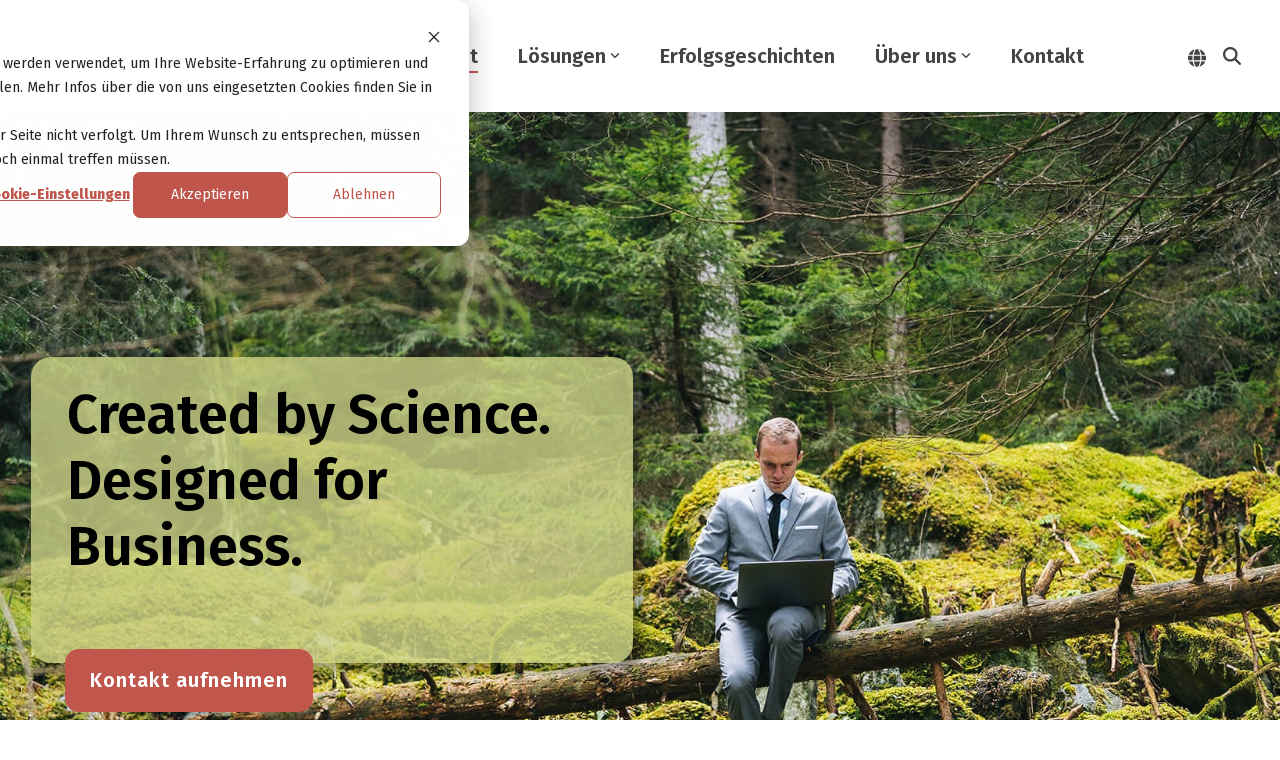

--- FILE ---
content_type: text/html; charset=UTF-8
request_url: https://www.swisswoodsolutions.ch/de/unser-angebot
body_size: 36170
content:
<!doctype html><html lang="de"><head>
    <meta charset="utf-8">
    <title>Angebot für nachhaltige Produktentwicklung | Swiss Wood Solutions</title>
    <link rel="shortcut icon" href="https://www.swisswoodsolutions.ch/hubfs/Favicon-1.png">
    <meta name="description" content="Nachhaltige Produktentwicklung für Ihr zukunftsfähiges Geschäftsmodell. Wir fördern ökologisch und ökonomisch nachhaltige Innovationen mit Holztechnologie.">
    
    
    
    
    
<meta name="viewport" content="width=device-width, initial-scale=1">

    <script src="/hs/hsstatic/jquery-libs/static-1.1/jquery/jquery-1.7.1.js"></script>
<script>hsjQuery = window['jQuery'];</script>
    <meta property="og:description" content="Nachhaltige Produktentwicklung für Ihr zukunftsfähiges Geschäftsmodell. Wir fördern ökologisch und ökonomisch nachhaltige Innovationen mit Holztechnologie.">
    <meta property="og:title" content="Angebot für nachhaltige Produktentwicklung | Swiss Wood Solutions">
    <meta name="twitter:description" content="Nachhaltige Produktentwicklung für Ihr zukunftsfähiges Geschäftsmodell. Wir fördern ökologisch und ökonomisch nachhaltige Innovationen mit Holztechnologie.">
    <meta name="twitter:title" content="Angebot für nachhaltige Produktentwicklung | Swiss Wood Solutions">

    

    
    <style>
a.cta_button{-moz-box-sizing:content-box !important;-webkit-box-sizing:content-box !important;box-sizing:content-box !important;vertical-align:middle}.hs-breadcrumb-menu{list-style-type:none;margin:0px 0px 0px 0px;padding:0px 0px 0px 0px}.hs-breadcrumb-menu-item{float:left;padding:10px 0px 10px 10px}.hs-breadcrumb-menu-divider:before{content:'›';padding-left:10px}.hs-featured-image-link{border:0}.hs-featured-image{float:right;margin:0 0 20px 20px;max-width:50%}@media (max-width: 568px){.hs-featured-image{float:none;margin:0;width:100%;max-width:100%}}.hs-screen-reader-text{clip:rect(1px, 1px, 1px, 1px);height:1px;overflow:hidden;position:absolute !important;width:1px}
</style>

<link rel="stylesheet" href="https://www.swisswoodsolutions.ch/hubfs/hub_generated/template_assets/1/154419106863/1768571570239/template_main-head.min.css">
<link class="hs-async-css" rel="preload" href="https://www.swisswoodsolutions.ch/hubfs/hub_generated/template_assets/1/154417811515/1768571565603/template_main-foot.min.css" as="style" onload="this.onload=null;this.rel='stylesheet'">
<noscript><link rel="stylesheet" href="https://www.swisswoodsolutions.ch/hubfs/hub_generated/template_assets/1/154417811515/1768571565603/template_main-foot.min.css"></noscript>
<link rel="stylesheet" href="https://www.swisswoodsolutions.ch/hubfs/hub_generated/template_assets/1/154418535543/1768571570594/template_child.min.css">
<link rel="stylesheet" href="/hs/hsstatic/cos-LanguageSwitcher/static-1.336/sass/LanguageSwitcher.css">

<style>
  
 .hhs-top-bar .hs-menu-wrapper.hs-menu-flow-horizontal>ul li a {
	max-width: none !important;
	vertical-align: bottom;
  padding: 5px 0;
  position: relative;
}

.hhs-top-bar .mega-menu .hs-menu-wrapper > ul > li > ul:before {
	content: '';  
}

.hhs-top-bar .hs-menu-wrapper.hs-menu-flow-horizontal>ul li.hs-item-has-children>a {
  display:flex;
  align-items:center;
}

.hs-menu-wrapper.hs-menu-flow-horizontal>ul li.hs-item-has-children>a svg {
  margin-left:4px !important;
  width: 10px;
}

.hhs-top-bar .hs-menu-wrapper.hs-menu-flow-horizontal>ul li.hs-menu-depth-1 {
 position: relative; 
}

.hhs-top-bar .hs-menu-wrapper.hs-menu-flow-horizontal>ul li.hs-menu-depth-1:hover:after {
 width: 100%;
}

.hhs-top-bar .hs-menu-wrapper.hs-menu-flow-horizontal>ul li.hs-menu-depth-1.active:after,
.hhs-top-bar .hs-menu-wrapper.hs-menu-flow-horizontal>ul li.hs-menu-depth-1.active-branch:after,
.hhs-top-bar .hs-menu-wrapper.hs-menu-flow-horizontal>ul li.hs-menu-depth-1:after {
    content: '';
    position: absolute;
    left: 0px;
    bottom: 4px;
    width: 0;
    height: 2px;
    transition: width 220ms ease-in;
}
.hhs-top-bar .hs-menu-wrapper.hs-menu-flow-horizontal>ul li.hs-menu-depth-1.active:after,
.hhs-top-bar .hs-menu-wrapper.hs-menu-flow-horizontal>ul li.hs-menu-depth-1.active-branch:after{
 width: 100%;
}

.hhs-top-bar .hs-menu-wrapper.hs-menu-flow-horizontal .mega-menu ul li.hs-menu-depth-1:after {
 height: 0; 
}



.hhs-menu-toggle {
	padding-left: 1em;
	display: flex;
	z-index: 1001;
}

.hhs-side-menu .hhs-menu-toggle {
  text-align: right;
  float: right;
  margin-right: 15px;
}

.hhs-side-menu.is-open .hhs-menu-toggle {
  display: block;
}

.hhs-side-menu .hhs-menu-toggle button {
  position: relative;
}

.hamburger-icon {
	width: 1.6em;
	height: 1em;
	position: relative;
	display: block;
	margin: auto;
}
.hamburger-icon .line {
	display: block;
	background: #666;
	width: 1.6em;
	height: 3px;
	position: absolute;
	left: 0;
	border-radius: 0.025em;
	transition: all 0.4s;
	border-radius: 1em;
}
.hamburger-icon .line.line-1 {
	top: 0;
}
.hamburger-icon .line.line-2 {
	top: 50%;
}
.hamburger-icon .line.line-3 {
	top: 100%;
}


.hamburger-icon.active .line-1 {
	transform: translateY(0.75em) translateX(0) rotate(45deg);
}
.hamburger-icon.active .line-2 {
	opacity: 0;
}
.hamburger-icon.active .line-3 {
	transform: translateY(-0.25em) translateX(0) rotate(-45deg);
}

.hhs-side-menu__mobile-controls {
	padding-right: 1em;
  margin-bottom: 0em;
  float: left;
}

.hhs-nav-grid {
	display: flex;
	align-items: center;
}

.hhs-nav-grid__extras {
	display: flex;
}



.hs-search-field {
	position: relative;
	width: 1px;
}

.hs-search-field__bar {
	left: 0;
	max-width: 0;
	overflow: hidden;
	transition: all 0.125s ease-in-out;
  height: 100%;
}

.hs-search-field__bar form {
 height: 100%; 
}

.hs-search-field.is-open .hs-search-field__bar {
	width: 40vw;
	max-width: 40vw;
	left: -40vw;
  position: absolute;
}

.hhs-top-bar .hs-search-field__bar .hs-search-field__input {
	border: 0;
	border: 1px solid #ccc;
	position: relative;
	z-index: 1000;
  -webkit-border-radius: 3px 3px 3px 3px;
  border-radius: 3px 3px 3px 3px;
  padding: 5px 8px !important;
  height: 100%;
}

.top-bar-search {
	border: 0;
	background: none;
	padding: 4px;
	display: inline-block;
	margin-top: 0px;
	cursor: pointer;
  margin-right: 5px;
  display: flex;
  align-items: center;
}

  .top-bar-search svg {
   height: 18px;
    width: 18px;
  }
  
.hhs-side-menu .top-bar-search {
  position: absolute;
  top: 2px;
  right: 52px;
}

.hhs-side-menu__controls .hhs-lang-switch .globe_class:before,
.hhs-side-menu .fas {
 font-size: 20px; 
}

.hhs-menu-button {
	border: 0;
	background: none;
	display: inline-block;
	cursor: pointer;
}

@media (max-width: 575px) {
  .hhs-menu-button {
    vertical-align: super;
  }
}

.sc-site-header__menu .hs-menu-children-wrapper {
	padding: 0.33em 0 !important;
}

.sc-site-header__menu .hs-menu-item.hs-menu-depth-2 {
	width: 100%;
}

.hhs-top-bar .hs-menu-wrapper.hs-menu-flow-horizontal>ul li.hs-item-has-children ul.hs-menu-children-wrapper li a {
 padding: 10px 0px; 
}

.hhs-lang-switch .lang_list_class li a {
 padding: 10px; 
}


.hs-menu-wrapper.hs-menu-flow-horizontal>ul li.hs-item-has-children ul.hs-menu-children-wrapper {
 visibility: hidden;
  opacity: 0;
}



.hhs-side-menu .hhs-lang-switch .globe_class:before {
	color: #000; 
}

.hhs-side-menu {
	position: fixed;
	max-height: 100vh; 
	top: 0;
	bottom: 0;
	background-color: #fff;
	padding-top: 1em;
	z-index: 100001;
	overflow-y: auto;
	right: -100%;
	transition: all 0.5s ease-in-out;
}

.page-editor .hhs-side-menu {
	height: 0px; 
}

.hhs-side-menu.is-open {
	right: 0;
}

.body-wrapper.nav-is-open  {
	overflow-y: hidden;
}

.body-wrapper::after {
	content: '';
	position: absolute;
	top: 0;
	right: 0;
	bottom: 0;
	left: 100%;
	opacity: 0;
	pointer-events: none;
	z-index: 1000;
	transition: all 0.33s ease-in-out;
}

.body-wrapper.nav-is-open::after {
	left: 0;
	opacity: 1;
}

.hhs-side-menu__ctas {
	padding: 1.88em 2em 0em;
}

.hhs-side-menu__form {
	padding: 0em 2em 0em;
}
.hhs-side-menu__text {
	padding: 0em 2em 0em;
}

.hhs-side-menu__text.text-above {
 padding-top: 2em; 
}

.hhs-side-menu__ctas .hhs-header-cta {
	float: left;
	margin: 0 1em 0 0;
}
.hhs-side-menu__ctas .hhs-header-cta a {
 margin-bottom: 15px; 
}

.hs-menu-flow-vertical .hhs-nav-links {
	display: block;
}

.hs-menu-wrapper.hs-menu-flow-vertical>ul li a {
	padding: 0.2em 0 !important;
	max-width: 100%;
	width: 100%;
  overflow: visible;
}

.hhs-side-menu__mobile {
	padding: 1em 2.25em 0 2em;
}

.hhs-side-menu__mobile .sc-site-header__menu {
	padding-bottom: 1em;
	border-bottom: 1px solid rgba(125,125,125, 0.42);
}

.hhs-nav-links {
	margin: 0 !important;
  vertical-align: bottom;
}

.hs-menu-wrapper.hs-menu-flow-vertical>ul li.hs-item-has-children ul.hs-menu-children-wrapper {
	font-size: 0.88em;
	display: block;
	visibility: visible;
	opacity: 1;
	position: static;
	background: none;
	padding-left: 1.33em !important;
	padding-top: 0 !important;
}

.hhs-side-menu .hs-menu-flow-vertical>ul li.hs-item-has-children ul.hs-menu-children-wrapper {
	max-height: 0;
	overflow: hidden;
  opacity: 0;
	-webkit-transition: all 500ms ease-in-out;
	-moz-transition: all 500ms ease-in-out;
	-ms-transition: all 500ms ease-in-out;
	-o-transition: all 500ms ease-in-out;
	transition: all 500ms ease-in-out;
  background-color: transparent !important;
}

.hhs-side-menu .hs-menu-flow-vertical>ul li.hs-item-has-children ul.hs-menu-children-wrapper.is-open {
	max-height: 100%;
  opacity: 1;
	-webkit-transition: all 500ms ease-in-out;
	-moz-transition: all 500ms ease-in-out;
	-ms-transition: all 500ms ease-in-out;
	-o-transition: all 500ms ease-in-out;
	transition: all 500ms ease-in-out;
}

.fa-caret-right::after {
	content: '\f0da';
}

.hhs-sidebar-nav-toggle {
  display: inline-block;
	border: 0;
	background: none;
	font-size: 1rem;
	padding: 0.25rem 0.66rem 0.25rem;
	line-height: 1;
  width: 48px;
  height: 48px;
  position: absolute;
  right: 0;
  top: -10px;
	-webkit-transition: all 300ms ease-in-out;
	-moz-transition: all 300ms ease-in-out;
	-ms-transition: all 300ms ease-in-out;
	-o-transition: all 300ms ease-in-out;
	transition: all 300ms ease-in-out;
}

.hhs-sidebar-nav-toggle.is-open > * {
	transform: rotate(45deg);
	-webkit-transition: all 300ms ease-in-out;
	-moz-transition: all 300ms ease-in-out;
	-ms-transition: all 300ms ease-in-out;
	-o-transition: all 300ms ease-in-out;
	transition: all 300ms ease-in-out;
}

.hhs-side-menu__extras {
	padding: 0.66em 2em;
}
.hhs-side-menu__extras .hs-menu-item {
	width: 100%;
}

.hhs-side-menu__extras .hs-menu-wrapper.hs-menu-flow-horizontal>ul li a {
	width: 100%;
	padding: 0.25em 0;
  overflow: visible;
}

.hhs-top-bar .hs-menu-wrapper.hs-menu-flow-horizontal>ul li.hs-item-has-children ul.hs-menu-children-wrapper {
  max-width: 250px;
  width: max-content;
  line-height: 1;
  -webkit-box-shadow: 0 0 4px 4px rgba(0,0,0,0.05);
  box-shadow: 0 0 4px 4px rgba(0,0,0,0.05);
}

.hs-menu-wrapper.hs-menu-flow-horizontal .mega-menu ul li.hs-item-has-children ul.hs-menu-children-wrapper {
  -webkit-box-shadow: 0 0 0px 0px rgba(0,0,0,0.0);
  box-shadow: 0 0 0px 0px rgba(0,0,0,0.0);
}

.hhs-top-bar .hs-menu-wrapper.hs-menu-flow-horizontal>ul li.hs-item-has-children ul.hs-menu-children-wrapper li a {
  line-height: 1;
  width: auto !important;
  padding: 10px 20px 10px 10px;
}

.hhs-side-menu__extras .hs-menu-wrapper.hs-menu-flow-horizontal>ul li.hs-item-has-children ul.hs-menu-children-wrapper {
  visibility: visible;
  opacity: 1;
  position: static;
}
.hhs-side-menu__extras .hs-menu-wrapper.hs-menu-flow-horizontal>ul li.hs-item-has-children ul.hs-menu-children-wrapper a {
 text-indent: 10px; 
}
.hhs-side-menu__extras .hs-menu-wrapper.hs-menu-flow-horizontal>ul li.hs-item-has-children ul.hs-menu-children-wrapper li li a {
 text-indent: 20px; 
}

.hhs-side-menu .hs-menu-wrapper.hs-menu-flow-horizontal>ul li.hs-item-has-children>a:after {
  content: '' !important;
}

@media (min-width: 510px) {
	.hhs-side-menu__mobile-controls {
		display: none;
	}
}


@media (max-width: 509px) {
	.hhs-nav-grid__extras .top-bar-search,
	.hhs-nav-grid__extras .hhs-lang-switch {
		display: none;
	}
}

.hhs-side-menu .sc-site-header__menu.hs-menu-flow-vertical {
	overflow: initial;
	height: auto;
}

.hhs-side-menu span {
	display: inline;
}

.hhs-side-menu__controls {
	position: relative; 
  width: 100%;
  z-index: 100000;
  margin: 0em 0 0 auto;
}


.hhs-side-menu__controls .hs-search-field .hs-search-field__bar {
 width: 0px;
  display: none;
}

.hhs-side-menu__controls .hs-search-field.is-open .hs-search-field__bar {
	width: 14.5em;
	max-width: 14.5em;
  top: -3px;
	left: 2em;
  display: block;
  position: absolute;
  height: 100px;
}

.hhs-side-menu__controls .hs-search-field {
	z-index: 1000; 
}

.hhs-side-menu__controls .hs-search-field input {
	padding: 8px;
  font-size: 16px;
  border: 1px solid #dddddd;
  -webkit-border-radius: 3px;
  border-radius: 3px;
  outline: none;
  box-shadow: none;
}

.hhs-side-menu .hs-menu-wrapper.hs-menu-flow-vertical li a {
  white-space: inherit;
}

.hhs-side-menu__footer {
	padding: 2em;
	text-align: right;
}

.hhs-side-menu__footer i {
	font-size: 18px;
	padding: 5px;
}
.hhs-side-menu__footer i span {
	display: none;
}


.hhs-side-menu__footer svg {
	width: 28px;
  height: 28px;
	padding: 5px;
}


.hhs-side-menu {
	display: flex;
	flex-direction: column;
}



.hhs-top-bar div.hs_cos_wrapper_type_cta {
	display: inline; 
}



.mega-menu {
	left: 0; 
	position: fixed;
	width: 100%;
	padding:15px;
	z-index: 10000;
	box-shadow: 0 4px 5px 0 rgba(0,0,0,0.1);
}

.mega-menu {
	opacity: 0; 
	pointer-events: none; 
	transition: opacity .2s ease-in-out,
				max-height .8s ease-in-out,
				padding .2s ease-in-out;
  transition-delay: 300ms;
	max-height: 0;
	padding: 0;
  cursor: default;
}
.mega-menu.active {
	opacity: 1;
	visibility: visible; 
	pointer-events: inherit;
	max-height: 10000px;
	padding: 50px 0; 
}

.mega-menu::before {
	content: '';
	width: 100%;
	display: block;
	background: transparent;
	position: absolute;
}

.mega-menu.mega-scrolled {
	top: 55px; 
}


.side-bar-nav {
	height:680px;
	overflow-y: scroll;
}

.side-bar-nav .hs-menu-wrapper.hs-menu-flow-vertical.flyouts>ul li.hs-item-has-children ul.hs-menu-children-wrapper,
.mega-menu .hs-menu-wrapper.hs-menu-flow-vertical.flyouts>ul li.hs-item-has-children ul.hs-menu-children-wrapper {
	left: auto;
	top: auto;
	visibility: visible;
	opacity: 1;
	position: static; 
}

.mega-menu .hs-menu-wrapper.hs-menu-flow-vertical > ul {
	margin-bottom: 0px; 
}

.mega-menu .hs-menu-wrapper.hs-menu-flow-vertical>ul li a,
.mega-menu .widget-type-post_listing ul li a{
	padding: 2px 0px !important;
	width: auto !important;
	white-space: normal;
	text-indent: inherit;
}

.mega-menu .key-menu .hs-menu-wrapper.hs-menu-flow-vertical>ul li:first-child a {
	padding: 0px 0px !important;
	width: auto !important;
}


.mega-menu .hs-menu-wrapper.hs-menu-flow-vertical > ul li.hs-menu-depth-2 > a {
	font-size: .9em;
	padding-left: 5px;
}

.hhs-top-bar .mega-menu .hs-menu-wrapper.hs-menu-flow-horizontal>ul li{
 margin-top: 5px;
 margin-bottom: 5px;
}

.custom-menu-primary .mega-menu .hs-menu-wrapper>ul,
.custom-menu-primary .mega-menu .hs-menu-wrapper>ul ul,
.custom-menu-primary .mega-menu .widget-type-post_listing ul,
.custom-menu-primary .mega-menu .widget-type-post_listing ul ul{
	-webkit-box-shadow: none;
	box-shadow: none;
	background: transparent !important;
}

.custom-menu-primary .hs-menu-wrapper > ul ul,
.custom-menu-primary .mega-menu .key-menu .hs-menu-wrapper>ul,
.custom-menu-primary .mega-menu .key-menu .hs-menu-wrapper>ul ul {
	padding: 0px; 
}

.custom-menu-primary .mega-menu .hs-menu-wrapper>ul ul {
	min-width: 170px !important;
}

.custom-menu-primary .hs-menu-wrapper .mega-menu > ul > li,
.custom-menu-primary .mega-menu .hs-menu-wrapper>ul>li,
.hhs-header-menu .hs-menu-wrapper.hs-menu-flow-horizontal .mega-menu .hs-menu-flow-vertical ul li a,
.hhs-header-menu .hs-menu-wrapper.hs-menu-flow-horizontal .mega-menu .widget-type-post_listing ul li a{
	text-transform: none !important;
	font-weight: normal !important;
	display: block;
	clear: both;
}

.hhs-top-bar .mega-nav-con .hs-menu-wrapper.hs-menu-flow-horizontal>ul li a {
	padding-bottom: 5px;
}

.hhs-header-menu .hs-menu-wrapper.hs-menu-flow-horizontal .mega-menu .key-menu.hs-menu-flow-vertical ul li:first-child a {
	line-height: 1em; 
}

.custom-menu-primary .mega-menu .hs-menu-wrapper > ul > li, 
.custom-menu-primary .hs-menu-wrapper .mega-menu > ul > li {
	margin-left: 0px !important;
}

.custom-menu-primary .mega-menu .hs-menu-wrapper>ul ul {
	padding: 0px 0  10px 10px !important; 
}

.hhs-header-menu .hs-menu-wrapper.hs-menu-flow-horizontal .mega-menu>ul li a {
	font-weight: normal !important; 
}

.custom-menu-primary .hs-menu-wrapper .mega-menu ul>li>ul:before,
.hs-menu-wrapper.hs-menu-flow-horizontal .mega-menu ul li.hs-item-has-children>a:after {
	display: none !important; 
}

.custom-menu-primary .mega-menu .hs-menu-wrapper > ul li a:hover {
	background-color: transparent !important; 
}

.custom-menu-primary .mega-menu .hs-menu-wrapper > ul {
	float: none !important; 
}

.hs-menu-wrapper.hs-menu-flow-horizontal .mega-menu ul li.hs-item-has-children ul.hs-menu-children-wrapper {
	display: block;
	opacity: 1;
	visibility: visible;
	position: static;
}


.mega-text-con {
	white-space: normal; 
}
.mega-text-con ul {
	padding-left: 20px !important; 
}
.mega-text-con li {
	list-style-type: disc; 
	width: 100%;
}

.custom-menu-primary .hs-menu-wrapper > ul .mega-menu ul {
	background: transparent !important; 
	box-shadow: none !important;
	-webkit-box-shadow: none !important;
}


@media (max-width: 922px){
	.mega-menu.active {
		display: none !important;
		opacity: 0;
	}
	.hhs-header-menu .hs-menu-wrapper.hs-menu-flow-horizontal>ul li a span {
		padding: 0px !important; 
	}
	.header-container-wrapper .container-fluid .mega-menu {display: none !important;}
	.header-container-wrapper .container-fluid .row-fluid .mega-menu,
	.custom-menu-primary .mega-menu {
		display: none;
		opacity: 0;
		visibility: hidden;
	}
}

.mega-nav-con .hs-menu-item {
	width: 100%;
}

.mega-nav-con .hs-menu-wrapper.hs-menu-flow-horizontal>ul li.hs-item-has-children ul.hs-menu-children-wrapper {
	display: block;
	width: 100%;
	visibility: visible;
	opacity: 1;
	position: static;
	background: none;
	padding-left: 0.33em !important;
}

.mega-nav-con .hs-menu-wrapper.hs-menu-flow-horizontal>ul li a {
	padding: 0.33em 0;
}

[class^=mega-drop].loaded::before {
 display: block;
   width: 20px;
  height: 20px;
  position: absolute;
  right: -20px;
  top: 0;
}

.hs-menu-wrapper.hs-menu-flow-horizontal>ul li.hs-item-has-children>a .mega-menu svg {
 width: auto !important; 
}



.hhs-nav {
	padding-right: 0 !important;
	padding-left: 0 !important;
}


.hhs-alt-nav .hhs-header-logo .logo-sticky,
.hhs-header-logo .logo-standard {
	display: block;
}

.hhs-alt-nav .hhs-header-logo .logo-standard,
.hhs-header-logo .logo-sticky {
	display: none;
}
.sticky-menu .hhs-header-logo .logo-standard {
	display: none;
}
.sticky-menu .hhs-header-logo .logo-sticky {
	display: block;
}

.hhs-header-logo,
.hhs-nav-opt-items {
	display: table-cell;
	vertical-align: middle;
}

.hhs-header-logo {
	position: relative;
	z-index: 10;
}

.hhs-header-menu {
	float: right !important;
}



 
 .hhs-lang-switch {
   float: right;
 }

.hhs-lang-switch span {
  display: flex;
  height: 100%;
}
 
 .hhs-lang-switch .lang_switcher_class {
   padding: 7px 10px;
   display: flex;
   align-items:center;
 }
 
 .hhs-lang-switch .globe_class {
   background-image: none !important;
   -webkit-font-smoothing: antialiased;
   display: inline-block;
   font-style: normal;
   font-variant: normal;
   text-rendering: auto;
   line-height: 1;
   font-weight: 900;
 }


.hhs-side-menu__controls .hhs-lang-switch {
	position: absolute;
	top: 5px;
	right: 100px;
}

.hhs-side-menu__controls .hhs-lang-switch .lang_switcher_class {
	padding: 0px;
	margin-top: 0;
}

 
 .hhs-lang-switch .lang_list_class {
   text-align: left;
   border: none;
   top: 35px;
   left: -10px;
   padding-top: 0px !important;
   -webkit-box-shadow: 0 0 5px 0px rgba(0,0,0,0.1);
   box-shadow: 0 0 5px 0px rgba(0,0,0,0.1);
   min-width: 100px;
   width: max-content;
 }

.hhs-side-menu .hhs-lang-switch .lang_list_class {
   top: 30px;
  z-index: 1000;
}
 
 .hhs-lang-switch .lang_list_class:before {
   border: none;
   width: 10px;
 }
 .hhs-lang-switch .lang_list_class:after {
   border: 5px solid transparent;
   left: 85px;
   top: -10px;
 }
 .hhs-side-menu .hhs-lang-switch .lang_list_class:after {
   left: 76px;
 }



 .hhs-lang-switch .lang_list_class li:first-child,
 .hhs-lang-switch .lang_list_class li{
   border: none !important; 
 }
 .hhs-lang-switch .lang_list_class li:first-child {
   padding-top: 10px; 
 }
 
 .hhs-lang-switch .lang_list_class li:last-child {
   padding-bottom: 10px; 
 }
 
 .hhs-lang-switch .lang_list_class li {
   padding: 0px; 
   margin-bottom: 0px;
 }
 

.hhs-lang-switch .lang_list_class li a {
  display: block;
}

.hhs-lang-switch,
.hhs-header-search,
.hhs-header-cta {
	float: right;
	margin-left: 15px;
	z-index: 1000;
	position: relative;
  display: flex;
}
  
.hhs-head-cta-1 {
  margin-right: 15px;
}

.hhs-lang-switch a,
.hhs-header-search a{
	padding: 10px 5px;
	display: block;
}

.hhs-header-search a i {
	vertical-align: bottom;
}

.hhs-lang-switch .globe_class svg {
	vertical-align: middle;
}


.hhs-header-mod .hs-menu-wrapper.hs-menu-flow-horizontal > ul li.hs-item-has-children ul.hs-menu-children-wrapper li {
	width: 100%;
	display: block;
	clear: both;
}

.hhs-header-hat {
	position: relative;
	z-index: 1000;
}


.hhs-header-hat .col-12 {
	padding-left: 0px;
	padding-right: 0px;
}

.hhs-header-hat .col-12 * {
 margin-bottom: 0px; 
}

.hhs-hat-menu .hs-menu-wrapper.hs-menu-flow-horizontal>ul {
	float: right;
}
.hhs-header-menu .hs-menu-wrapper.hs-menu-flow-horizontal>ul li a span {
	padding: 10px 0;
}



.hhs-header-menu .hs-menu-wrapper.hs-menu-flow-horizontal>ul li .mega-menu a {
	color: #555555 !important;
	padding: 5px;
	text-transform: none;
}

.hhs-top-bar .hs-menu-wrapper.hs-menu-flow-horizontal>ul li .mega-menu a {
  white-space: normal !important;
}

.hs-menu-wrapper.hs-menu-flow-horizontal .mega-menu ul li.hs-item-has-children ul.hs-menu-children-wrapper {
	display: block;
	opacity: 1;
	visibility: visible;
	position: static;
}

.mega-text-con {
	white-space: normal; 
}
.mega-text-con ul {
	padding-left: 20px !important; 
}
.mega-text-con li {
	list-style-type: disc; 
	width: 100%;
}

.custom-menu-primary .hs-menu-wrapper > ul .mega-menu ul {
	background: transparent !important; 
	box-shadow: none !important;
	-webkit-box-shadow: none !important;
}



.hhs-hat-menu .hs-menu-wrapper.hs-menu-flow-horizontal>ul {
	margin-right: 0px;
}

.hhs-hat-menu .hs-menu-wrapper.hs-menu-flow-horizontal>ul li a {
	max-width: none;
	overflow: visible;
}




.custom-menu-primary .hs-menu-wrapper {
	overflow: visible !important;
}

.custom-menu-primary .hs-menu-wrapper > ul{
	float: right;
}

.custom-menu-primary .hs-menu-wrapper > ul > li{
	font-weight: normal;
	margin-left: 0px !important;
	margin-bottom: 0px;
}

.custom-menu-primary .hs-menu-wrapper > ul > li > a{
	padding: 10px 15px;
	position: relative;
	display: block;
}

.custom-menu-primary a:hover {
	color: #000000;
}


.hs-menu-children-wrapper .hs-menu-item.active,
.custom-menu-primary .hs-menu-wrapper .hs-menu-children-wrapper li.active a:hover,
.sticky-menu .hs-menu-item.active,
.sticky-menu .custom-menu-primary .hs-menu-wrapper > ul li.active a:hover{
	background-color: transparent !important;
	cursor: default !important;
}
  

.sticky-menu {
	visibility: hidden;
	-webkit-transform: translateY(-100%);
	-ms-transform: translateY(-100%);
	-o-transform: translateY(-100%);
	transform: translateY(-100%);
	-webkit-transition: all .3s ease;
	-o-transition: all .3s ease;
	transition: all .3s ease;
	opacity: 0;
	-webkit-box-shadow: 0 2px 3px 1px rgba(0,0,0,.1);
	box-shadow: 0 2px 3px 1px rgba(0,0,0,.1);
}

.sticky-menu.active {
	z-index: 999;
	position: fixed;
	top: 0;
	left: 0;
	right: 0;
	visibility: visible;
	-webkit-transform: translateY(0);
	-ms-transform: translateY(0);
	-o-transform: translateY(0);
	transform: translateY(0);
	transition: all .3s ease;
	opacity: 1;
}


.sticky-menu .widget-type-logo img {
	height: 35px !important;
	width: auto !important;
	margin: 10px 0;
}

.hhs-header.sticky-menu.active {
	padding: 5px 0px !important;
}

.custom-menu-primary.js-enabled .hamburger {
	display: none;
}

@media (max-width: 922px){
	.sticky-menu.active {
		position: static !important;
	}
	.sticky-menu .widget-type-cta {
		display: none;
	}
	.sticky-menu .widget-type-logo img {
		margin: 0;
	}
	.sticky-menu .page-center {
		padding: 0 10px !important;
	}
	.hhs-nav {
		position: relative;
	}
	.hhs-nav-opt-items {
		padding-right: 40px;
	}
	.custom-menu-primary.js-enabled {
		float: none;
		position: absolute;
		top: 0px;
		left: 0px;
	}
	.custom-menu-primary .hs-menu-wrapper,
	.custom-menu-primary.js-enabled .hs-menu-wrapper,
	.custom-menu-primary.js-enabled .hs-menu-children-wrapper{
		display: none;
	}
	.custom-menu-primary.js-enabled .hamburger {
		display: inline-block;
	}
	.hhs-header-menu .hs-menu-wrapper.hs-menu-flow-horizontal>ul li a {
		padding: 0px 15px;
	}
	.hhs-header-logo {
		position: relative;
		z-index: 1000;
	}
	.custom-menu-primary.js-enabled .hs-menu-wrapper > ul > li{
		margin-left: 0px !important;
	}
	.hamburger {
		padding-top: 10px; 
	}
}

@media (max-width: 575px){
	nav {
		transition: height 0.5s ease-in-out;
	}
	.hhs-header-mod .hhs-nav {
		padding-top: 25px; 
	}
	.custom-menu-primary.js-enabled {
		top: 20px; 
	}
	.hhs-hat-menu {
		position: relative;
	}
	.hhs-hat-menu .hs-menu-wrapper.hs-menu-flow-horizontal>ul li a {
		text-align: center !important;
		padding: 0 !important;
	}
	.hhs-hat-menu .hs-menu-wrapper.hs-menu-flow-horizontal ul li li a {
		padding: 2px 10px !important;
	}
	.hhs-hat-menu .hhs-header-search a {
		padding: 5px 0px 5px 10px;
	}

	.hhs-hat-menu .hs-menu-wrapper.hs-menu-flow-horizontal>ul,
	.hhs-hat-menu > ul {
		width: 100% !important;
		margin: 0px auto !important;
		float: none !important;
    text-align: center;
	}
  
  .hhs-hat-menu .hs-menu-wrapper.hs-menu-flow-horizontal>ul li.hs-menu-depth-1 {
   display: inline-block;
    text-align: center;
    padding: 0 5px;
  }
  .hhs-hat-menu .hs-menu-children-wrapper:before {
   text-align: left; 
  }
}


  
  
  
  .hhs-top-bar {
    background-color: rgba(255, 255, 255, 1);
    padding: 20px 0;
    
  }
  .hhs-top-bar.sticky-menu.active {
    padding: 7px 0; 
  }
  
  @media (min-width: 992px) {
    
      .hhs-header-hat .container,
      .hhs-top-bar .container {
        padding-right: 30px;
        padding-left: 30px;
      }
    
  }
  
  
  
  .hhs-top-bar.hhs-alt-nav .logo-sticky,
  .logo-standard  {
    max-width: 290px;
    float: left;
  }
  
  .hhs-top-bar.hhs-alt-nav.sticky-menu.active .logo-sticky,
  .logo-sticky  {
    max-width: 180px;
    float: left;
  }
  
  .hhs-header-logo {
    padding-top:  5px;
  }
  
  
  .hhs-nav-grid__menu {
    
      margin: 0 auto;
    
  }
  
  .hhs-top-bar .hs-menu-wrapper.hs-menu-flow-horizontal>ul li a,
  .hs-menu-wrapper.hs-menu-flow-horizontal ul.hhs-nav-links .hs-menu-item a {
    color: rgba(68, 68, 68, 1.0);
  }
  
  
  .hhs-top-bar .hs-menu-wrapper.hs-menu-flow-horizontal>ul li {
    margin: 15px 20px;
  }
  
  .hhs-top-bar .hs-menu-wrapper.hs-menu-flow-horizontal>ul li a:hover,
  .hs-menu-wrapper.hs-menu-flow-horizontal ul.hhs-nav-links .hs-menu-item a:hover,
  .hhs-top-bar .hs-menu-wrapper.hs-menu-flow-horizontal>ul li a:hover{
    color: rgba(193, 87, 76, 1.0);
  } 
  
  .hhs-top-bar .hs-menu-wrapper.hs-menu-flow-horizontal>ul li a svg,
  .hhs-header-search a svg,
  .hhs-lang-switch svg,
  .top-bar-search svg{
    fill: rgba(68, 68, 68, 1);
  }
  .hhs-top-bar .hs-menu-wrapper.hs-menu-flow-horizontal>ul li a:hover svg {
   fill: rgba(193, 87, 76, 1.0); 
  }
  
  .hhs-top-bar .hs-menu-wrapper.hs-menu-flow-horizontal>ul li a svg {
    -webkit-transition: fill 400ms ease-in-out;
    -moz-transition: fill 400ms ease-in-out;
    -ms-transition: fill 400ms ease-in-out;
    -o-transition: fill 400ms ease-in-out;
    transition: fill 400ms ease-in-out;
  }
  .hhs-top-bar .hs-menu-wrapper.hs-menu-flow-horizontal>ul li li a svg {
    -moz-transform: rotate(-90deg);
    -webkit-transform: rotate(-90deg);
    -o-transform: rotate(-90deg);
    -ms-transform: rotate(-90deg);
    transform: rotate(-90deg);
    vertical-align: sub;
  }
  
  .hhs-top-bar .hs-menu-wrapper.hs-menu-flow-horizontal>ul li.hs-menu-depth-1.active:after,
  .hhs-top-bar .hs-menu-wrapper.hs-menu-flow-horizontal>ul li.hs-menu-depth-1:after {
    background-color: rgba(193, 87, 76, 1.0);
  }
  
  
  
  .hhs-lang-switch .globe_class svg{
    fill: rgba(68, 68, 68, 1);
  }
  
  .lang_list_class li {
     background: rgba(238, 238, 238, 0.90) !important;
  }
  
  .hhs-lang-switch .lang_list_class:after {
   border-bottom-color: rgba(238, 238, 238, 0.90) !important;
  }
  
  
 
  .hhs-hat-menu .hs-menu-children-wrapper,
  .sc-site-header__menu .hs-menu-children-wrapper {
    background-color: rgba(238, 238, 238, 0.90) !important;
  }
  
  .sc-site-header__menu .mega-menu .hs-menu-children-wrapper {
    background-color: transparent !important;
  }
  
  .hhs-hat-menu .hs-menu-children-wrapper:before,
  .hs-menu-wrapper.hs-menu-flow-horizontal>ul li.hs-item-has-children ul.hs-menu-children-wrapper:before {
     color: rgba(238, 238, 238, 0.90) !important;
  }
  
  .hhs-hat-menu .hs-menu-children-wrapper li a,
  .hhs-lang-switch .lang_list_class li a,
  .custom-menu-primary .hs-menu-wrapper > ul li a, 
  .hs-menu-wrapper.hs-menu-flow-horizontal > ul li.hs-item-has-children ul.hs-menu-children-wrapper li a,
  .hhs-lang-switch .lang_list_class li a {
    color: #444444;
    font-size: 18px !important;
  }
  
  .hhs-hat-menu .hs-menu-children-wrapper li a:hover,
  .hhs-lang-switch .lang_list_class li a:hover,
  .hs-menu-wrapper.hs-menu-flow-horizontal ul.hhs-nav-links .hs-menu-item.hs-menu-depth-2 a:hover,
  .hhs-top-bar .hs-menu-wrapper.hs-menu-flow-horizontal>ul li.hs-item-has-children ul.hs-menu-children-wrapper li a:hover{
   background-color: rgba(193, 87, 76, 0.25) !important;
  }
  
  .hhs-hat-menu .hs-menu-children-wrapper li a:hover,
  .hhs-lang-switch .lang_list_class li a:hover,
  .custom-menu-primary .hs-menu-wrapper > ul li.hs-item-has-children ul.hs-menu-children-wrapper li a:hover,
  .hs-menu-wrapper.hs-menu-flow-horizontal ul.hhs-nav-links .hs-menu-item.hs-menu-depth-2 a:hover,
  .hhs-top-bar .hs-menu-wrapper.hs-menu-flow-horizontal>ul li.hs-item-has-children ul.hs-menu-children-wrapper li a:hover{
   color: #c1574c !important;
  }
  
  .hhs-top-bar.hhs-alt-nav .hs-menu-wrapper.hs-menu-flow-horizontal>ul li.hs-menu-item.hs-menu-depth-2 a:hover svg {
    fill: #c1574c !important;
  }
  
  .custom-menu-primary .hs-menu-wrapper > ul li.hs-item-has-children ul.hs-menu-children-wrapper li.active a:hover {
    color: #444444 !important;
  }
  
  .hhs-top-bar.hhs-alt-nav .hs-menu-wrapper.hs-menu-flow-horizontal ul.hhs-nav-links ul .hs-menu-item.sub-active a,
  .hhs-top-bar .hs-menu-wrapper.hs-menu-flow-horizontal ul.hhs-nav-links ul .hs-menu-item.sub-active a{
      background-color: rgba(204, 204, 204, 1) !important;
     color: #444444 !important;
    }
    
  
  
  .hhs-top-bar.hhs-alt-nav.sticky-menu,
  .hhs-top-bar.sticky-menu,
  .hhs-top-bar.hhs-alt-nav{
    background-color: rgba(255, 255, 255, 0.90);
  }
  .sticky-menu.active {
    background-color: rgba(255, 255, 255, 0.90);
  }
  
  .hhs-top-bar.sticky-menu .hs-menu-wrapper.hs-menu-flow-horizontal>ul li a,
  .hhs-top-bar.hhs-alt-nav .hs-menu-wrapper.hs-menu-flow-horizontal>ul li a,
  .hhs-top-bar.hhs-alt-nav .hs-menu-wrapper.hs-menu-flow-horizontal ul.hhs-nav-links .hs-menu-item a,
  .sticky-menu .hs-menu-wrapper.hs-menu-flow-horizontal ul.hhs-nav-links li a,
  .sticky-menu .hhs-lang-switch .globe_class:before{
    color: rgba(68, 68, 68, 1.0);
  }
  
  .hhs-top-bar.hhs-alt-nav .hhs-lang-switch .globe_class svg {
     fill: rgba(68, 68, 68, 1.0);
  }
  
  .hhs-top-bar.sticky-menu .hs-menu-wrapper.hs-menu-flow-horizontal>ul li a svg,
  .sticky-menu .hhs-nav-grid__extras svg,
  .hhs-top-bar.hhs-alt-nav .hhs-header-search a svg {
    fill: rgba(68, 68, 68, 1.0);
  }
  
  .hhs-top-bar.hhs-alt-nav .hs-menu-wrapper.hs-menu-flow-horizontal ul.hhs-nav-links ul .hs-menu-item a {
    color: #444444;
  }
  
  .hhs-top-bar.sticky-menu .hs-menu-wrapper.hs-menu-flow-horizontal>ul li a:hover,
  .hhs-top-bar.hhs-alt-nav .hs-menu-wrapper.hs-menu-flow-horizontal>ul li a:hover,
  .hhs-top-bar.hhs-alt-nav .hhs-top-bar .hs-menu-wrapper.hs-menu-flow-horizontal .hs-menu-depth-1:first-child:hover,
  .hhs-top-bar.hhs-alt-nav .fas:hover,
  .sticky-menu .hhs-top-bar .hs-menu-wrapper.hs-menu-flow-horizontal .hs-menu-depth-1:first-child:hover,
  .sticky-menu .hs-menu-wrapper.hs-menu-flow-horizontal ul.hhs-nav-links li a:hover,
  .sticky-menu .hhs-header-search a i:hover{
    color: rgba(193, 87, 76, 1.0) !important;
  }
  .hhs-top-bar.sticky-menu .hs-menu-wrapper.hs-menu-flow-horizontal>ul li a:hover svg,
  .hhs-top-bar.hhs-alt-nav .hs-menu-wrapper.hs-menu-flow-horizontal>ul li a:hover svg {
   fill: rgba(193, 87, 76, 1.0) !important; 
  }
  
  
  
  .hhs-top-bar.hhs-alt-nav .hs-menu-wrapper.hs-menu-flow-horizontal>ul li a svg, 
  .hhs-top-bar.hhs-alt-nav .hhs-header-search a svg, 
  .hhs-top-bar.hhs-alt-nav .top-bar-search svg {
    fill: rgba(68, 68, 68, 1) !important;
  }
  
  
  .hhs-top-bar.hhs-alt-nav .hs-menu-wrapper.hs-menu-flow-horizontal>ul li.hs-menu-depth-1.active:after,
  .hhs-top-bar.hhs-alt-nav .hs-menu-wrapper.hs-menu-flow-horizontal>ul li.hs-menu-depth-1:after,
  .sticky-menu.hhs-top-bar .hs-menu-wrapper.hs-menu-flow-horizontal>ul li.hs-menu-depth-1.active:after,
  .sticky-menu.hhs-top-bar .hs-menu-wrapper.hs-menu-flow-horizontal>ul li.hs-menu-depth-1:after {
    background-color: rgba(193, 87, 76, 1.0);
  }
 
  
  
  .hhs-header-cta .cta-secondary,
  .hhs-header-cta .cta-tertiary,
  .hhs-header-cta .cta-primary,
  .hhs-header-cta .cta-four,
  .hhs-header-cta .cta-five{
    padding: 15px 15px !important;
    font-size: 10px !important;
    -webkit-box-shadow: none;
    box-shadow: none;
  }
  
   
   
  
  .hhs-side-menu {
   width:  400px;
  }
  
  .hhs-side-menu {
   background-color:  rgba(246, 244, 244, 1.0);
  }
  
  .body-wrapper::after {
    background-color:  rgba(0, 0, 0, 0.6);
  }
  
  
  
  .hamburger-icon .line {
    background: rgba(193, 87, 76, 1.0);
  }
  
  .hhs-top-bar.hhs-alt-nav .hamburger-icon .line,
  .sticky-menu .hamburger-icon .line {
    background: rgba(193, 87, 76, 1.0);
  }
  
  .hamburger-icon.active .line {
    background: rgba(193, 87, 76, 1.0);
  }
  .hhs-side-menu .top-bar-search svg,
  .hhs-side-menu .hhs-lang-switch .globe_class svg {
    fill: rgba(193, 87, 76, 1.0);
  }
  .hhs-side-menu .top-bar-search {
    padding: 4px;
  }
  .hhs-side-menu .top-bar-search svg {
   height: 20px;
    width: 20px;
  }
  
  
  
  
  .hhs-side-menu .hhs-lang-switch .globe_class:before,
  .hhs-side-menu .fas{
    color: rgba(193, 87, 76, 1.0);
  }
  
  .hhs-top-bar .fas {
    fill: #444444;
  }
  
  .hhs-side-menu__footer a svg,
  .hhs-side-menu__footer a:visited svg {
    fill: #c1574c;
  }
  
  .hhs-side-menu__footer a:hover svg,
  .hhs-side-menu__footer a:focus svg {
    fill: #dcb9b2;
  }
  
  
  
  .hhs-side-menu .hhs-side-menu__mobile li a {
    font-size: 18px;
    font-weight: bold;
    color: rgba(102, 102, 102, 1.0);
  }
  
  .hhs-side-menu .hhs-side-menu__mobile li a:hover {
    color: rgba(0, 0, 0, 1.0);
  }
  
  .hhs-sidebar-nav-toggle svg {
    fill: rgba(193, 87, 76, 1.0);
  }
  
  
  
  .hhs-side-menu__extras .hs-menu-item a,
  .hhs-side-menu__extras .hs-menu-wrapper.hs-menu-flow-horizontal>ul li.hs-item-has-children ul.hs-menu-children-wrapper a {
    font-size: 14px;
    font-weight: nomral;
    color: rgba(193, 87, 76, 1);
  }
  
  .hhs-side-menu__extras .hs-menu-item a:hover,
  .hhs-side-menu__extras .hs-menu-wrapper.hs-menu-flow-horizontal>ul li.hs-item-has-children ul.hs-menu-children-wrapper a:hover {
    color: rgba(0, 164, 189, 1);
  }
  
  
  
  
    .hhs-side-menu__extras {flex: 1;}
  
  
  @media (max-width: 575px) {
    .hhs-side-menu {
     width: 100%; 
    }
  }
  
   
   
  
  
  
  
  
  
  
  
    .hhs-menu-toggle {
      display: none;  
    }
    @media (max-width: 1148px) {
      .hhs-menu-toggle {
        display: block;  
      }
    }
    @media (max-width: 1148px) {
      .hhs-menu-toggle {
        display: block;  
      }
    }
  
  
    
  
  .hhs-side-menu__ctas .hhs-side-cta-1,
  .hhs-side-menu__ctas .hhs-side-cta-2{
    display: none;
  }
  
  @media (max-width: 1148px) {
      .hhs-extras-ctas,
      .hhs-extras-ctas .hhs-head-cta-1 {
        display: none;
      }
      .hhs-side-menu__ctas .hhs-side-cta-1 {
        display: inline-block;
      }
    }
    @media (max-width: 1148px) {
      .hhs-extras-ctas .hhs-head-cta-2 {
        display: none;
      }
      .hhs-side-menu__ctas .hhs-side-cta-2 {
        display: inline-block;
      }
    }
  
  
  
  
    @media (min-width: 1148px) {
      .hhs-side-menu__mobile {
        display: none;
      }
    }

  @media (max-width: 1148px) {
    .main-nav .sc-site-header__menu {
       display: none;
      }
    }
  
  
  
  
  
  
  
  
  
  
  
  
  
   
  @media (max-width: 922px) {
    .custom-menu-primary .hs-menu-wrapper > ul {
       margin-top: 30px !important;
    }
    .custom-menu-primary .hs-menu-wrapper > ul,
    .custom-menu-primary .hs-menu-wrapper > ul li.active a:hover{
      background-color:  rgba(238, 238, 238, 0.90) !important;
    }
    .hhs-top-bar .hs-menu-wrapper.hs-menu-flow-horizontal>ul li a:hover,
    .custom-menu-primary .hs-menu-wrapper > ul li.active a:hover {
      color:  #444444 ;
    }
    .custom-menu-primary .hs-menu-wrapper > ul li{
      
        border-top: 1px solid rgba(0, 0, 0, .1) !important; 
      
    }
    .custom-menu-primary .hs-menu-wrapper > ul ul li{
      
        background-color: rgba(0, 0, 0, .05);
      
    }
    
      .sticky-menu.active {
        position: fixed !important;
      }
    
  }
  
  
  @media (max-width: 575px) {
    .logo-standard, .logo-sticky {
      max-width: 248px !important;
    }
    
      .hhs-nav-opt-items .hhs-header-search {
        right: 3px;
      }
      .hhs-nav-opt-items .hhs-lang-switch
       {
        right: 33px;
      }
    
  }
  
  
</style>

<link rel="stylesheet" href="https://www.swisswoodsolutions.ch/hubfs/hub_generated/template_assets/1/154417811506/1768571542330/template_global-footer.min.css">
<style>
  
  
  
  #hs_cos_wrapper_global_footer .hhs-footer-mod {
    padding-top: 50px;
    padding-bottom: 10px;
    
    
      background-color: rgba(66, 57, 61, 1.0);
    }
  


  
  .hhs-foot-base-nav .hs-menu-wrapper.hs-menu-flow-horizontal > ul li a,
  .hhs-foot-nav-col .hs-menu-wrapper.hs-menu-flow-horizontal>ul li.hs-item-has-children ul.hs-menu-children-wrapper li a,
  .hhs-foot-nav-col .hs-menu-wrapper.hs-menu-flow-horizontal > ul li a {
    color: #c1574c !important;
  }
  .hhs-foot-base-nav .hs-menu-wrapper.hs-menu-flow-horizontal > ul li a:hover,
  .hhs-foot-nav-col .hs-menu-wrapper.hs-menu-flow-horizontal>ul li.hs-item-has-children ul.hs-menu-children-wrapper li a:hover,
  .hhs-foot-nav-col .hs-menu-wrapper.hs-menu-flow-horizontal > ul li a:hover {
    color: #dcb9b2  !important;
  }
  .foot-nav-title,
  .hhs-foot-rss h5,
  .hhs-foot-nav-col h5 {
    margin-bottom: 10px;
    color: #FFFFFF;
  }

  .hhs-foot-rss .hs_cos_wrapper_type_inline_rich_text p,
  .hhs-foot-rss .hs_cos_wrapper_type_inline_rich_text l1,
  .hhs-foot-rss .hs_cos_wrapper_type_inline_rich_text span,
  .hhs-foot-rss label{
    color: #ffffff;
  }
  
  .hhs-foot-base-nav .hs-menu-wrapper.hs-menu-flow-horizontal > ul li a {
    font-size: 20px !important;
  }

  
  .hhs-footer-mod .hhs-post-content a h6  {
    color: #c1574c;
    font-size: 16px;
    line-height: 20px;
  }
  .hhs-footer-mod .hhs-post-summary p  {
    color: #ffffff;
    font-size: 14px;
    line-height: 18px;
  }
  .hhs-foot-rss .hs-rss-title:hover {
    color: #FFFFFF;
  }
   .hhs-footer-mod .hhs-post-feat-img {
    min-height: 120px;
  }
  .hhs-foot-rss .hs-rss-item.hs-with-featured-image .hs-rss-item-text  {
   margin-top: 120px;
  }
  .hhs-foot-break-line {
    border-color:  #FFFFFF;
  }
  .hhs-foot-copyright {
    color: #FFFFFF;
  }
  
  
  
  
    @media (max-width: 575px) {
     .hhs-foot-nav-col .hhs-col-content {
       display: none; 
       text-align: center;
     }
     .hhs-foot-nav-col .hhs-col-content.open-menu {
       display: block;
       text-align: center;
     } 
    }
  #hs_cos_wrapper_global_footer .hhs-social-con svg { fill:  #c1574c;}
    #hs_cos_wrapper_global_footer .hhs-social-con svg:hover {fill:  #FFFFFF;}@media (max-width: 922px) {
    #hs_cos_wrapper_global_footer .hhs-footer-mod {
      padding-top: 25px;
      padding-bottom: 10px;
    }
  }

  
  
  #return-to-top {
   background: rgba(193, 87, 76, 0.7);
    left: 20px;
  }
  #return-to-top:hover {
   background: rgba(193, 87, 76, 0.9);
  }
  

  
  @media (max-width: 575px) {
    #hs_cos_wrapper_global_footer .hhs-footer-mod {
      padding-top: 25px;
      padding-bottom: 10px;
    }
    .hhs-foot-nav-col {
     border-color: #FFFFFF;
    }
  }
</style>

<style>

  





  
</style>

<link rel="stylesheet" href="https://www.swisswoodsolutions.ch/hubfs/hub_generated/template_assets/1/154418302775/1768571560010/template_clean-foundation.min.css">

<style>
  #hs_cos_wrapper_widget_1706451154446 .clean-base {
  background-image:url(https://www.swisswoodsolutions.ch/hubfs/Nachhaltige%20Produktentwicklung%20-%20Swiss%20Wood%20Solutions.jpeg);
  background-size:cover;
  background-position:left center;
}

#hs_cos_wrapper_widget_1706451154446 .clean-base .row {
  padding-top:45px;
  padding-bottom:49px;
  padding-left:16px;
  margin-bottom:0px;
}

#hs_cos_wrapper_widget_1706451154446 .c-wave-con-btm {
  color:rgba(255,255,255,1.0);
  bottom:0;
}

@media only screen and (max-width:992px) {
  #hs_cos_wrapper_widget_1706451154446 .c-wave-con-btm { bottom:0; }
}

@media only screen and (max-width:575px) {
  #hs_cos_wrapper_widget_1706451154446 .c-wave-con-btm { bottom:0; }
}

@media only screen and (max-width:992px) {
  #hs_cos_wrapper_widget_1706451154446 .clean-base .row {
    padding-top:50px;
    padding-bottom:50px;
  }
}

@media only screen and (max-width:575px) {
  #hs_cos_wrapper_widget_1706451154446 .clean-base .row {
    padding-top:0px;
    padding-bottom:25px;
    margin-top:0px;
    margin-bottom:0px;
  }
}

#hs_cos_wrapper_widget_1706451154446 .clean-base .c-1 {
  -moz-transform:translateX(0px) translateY(-0px);
  -webkit-transform:translateX(0px) translateY(-0px);
  -o-transform:translateX(0px) translateY(-0px);
  -ms-transform:translateX(0px) translateY(-0px);
  transform:translateX(0px) translateY(-0px);
  margin-top:200px;
  margin-bottom:400px;
}

#hs_cos_wrapper_widget_1706451154446 .clean-base .c-1 .c-col-inner {
  padding-top:25px;
  padding-right:0px;
  padding-bottom:10px;
  padding-left:0px;
  margin-top:200px;
  margin-bottom:400px;
  margin-bottom:0;
  margin-top:0;
  background-color:rgba(204,210,134,0.8);
  -webkit-border-radius:20px;
  border-radius:20px;
  overflow:hidden;
  -webkit-box-shadow:10px 8px 10px 0px rgba(0,0,0,0.3);
  box-shadow:10px 8px 10px 0px rgba(0,0,0,0.3);
  height:100%;
}

#hs_cos_wrapper_widget_1706451154446 .clean-base .c-2 {
  -moz-transform:translateX(0px) translateY(0px);
  -webkit-transform:translateX(0px) translateY(0px);
  -o-transform:translateX(0px) translateY(0px);
  -ms-transform:translateX(0px) translateY(0px);
  transform:translateX(0px) translateY(0px);
}

#hs_cos_wrapper_widget_1706451154446 .clean-base .c-2 .c-col-inner {
  padding-top:20px;
  padding-bottom:0px;
  margin-top:0;
  margin-bottom:0;
  background-color:rgba(255,255,255,0.0);
  height:100%;
}

@media only screen and (max-width:992px) {
  #hs_cos_wrapper_widget_1706451154446 .clean-base .c-1 {
    -moz-transform:translateX(0px) translateY(-0px);
    -webkit-transform:translateX(0px) translateY(-0px);
    -o-transform:translateX(0px) translateY(-0px);
    -ms-transform:translateX(0px) translateY(-0px);
    transform:translateX(0px) translateY(-0px);
    margin-bottom:15px;
  }

  #hs_cos_wrapper_widget_1706451154446 .clean-base .c-1 .c-col-inner {
    padding-top:25px;
    padding-bottom:25px;
    margin-bottom:15px;
    margin-top:0;
    margin-bottom:0;
  }

  #hs_cos_wrapper_widget_1706451154446 .clean-base .c-2 {
    -moz-transform:translateX(0px) translateY(0px);
    -webkit-transform:translateX(0px) translateY(0px);
    -o-transform:translateX(0px) translateY(0px);
    -ms-transform:translateX(0px) translateY(0px);
    transform:translateX(0px) translateY(0px);
    margin-bottom:15px;
  }

  #hs_cos_wrapper_widget_1706451154446 .clean-base .c-2 .c-col-inner {
    padding-top:0px;
    padding-bottom:0px;
    margin-bottom:15px;
    margin-top:0;
    margin-bottom:0;
  }
}

@media only screen and (max-width:575px) {
  #hs_cos_wrapper_widget_1706451154446 .clean-base .c-1 {
    -moz-transform:translateX(0px) translateY(-39px);
    -webkit-transform:translateX(0px) translateY(-39px);
    -o-transform:translateX(0px) translateY(-39px);
    -ms-transform:translateX(0px) translateY(-39px);
    transform:translateX(0px) translateY(-39px);
  }

  #hs_cos_wrapper_widget_1706451154446 .clean-base .c-1 .c-col-inner {
    padding-top:15px;
    padding-right:0px;
    padding-bottom:0px;
    margin-bottom:0px;
    margin-top:0;
    margin-bottom:0;
  }

  #hs_cos_wrapper_widget_1706451154446 .clean-base .c-2 {
    -moz-transform:translateX(0px) translateY(0px);
    -webkit-transform:translateX(0px) translateY(0px);
    -o-transform:translateX(0px) translateY(0px);
    -ms-transform:translateX(0px) translateY(0px);
    transform:translateX(0px) translateY(0px);
  }

  #hs_cos_wrapper_widget_1706451154446 .clean-base .c-2 .c-col-inner {
    padding-top:0px;
    padding-bottom:0px;
    margin-bottom:0px;
    margin-top:0;
    margin-bottom:0;
  }
}

#hs_cos_wrapper_widget_1706451154446 .c-1 .c-in-1 {
  margin-bottom:73px;
  padding:0 36px;
}

</style>


<style>
  #hs_cos_wrapper_module_17065183314503 .clean-base {
  background-image:url(https://www.swisswoodsolutions.ch/hubfs/Nachhaltige%20Produktentwicklung%20-%20Swiss%20Wood%20Solutions.jpg);
  background-size:cover;
  background-position:center center;
}

#hs_cos_wrapper_module_17065183314503 .clean-base .row {
  padding-top:50px;
  padding-bottom:49px;
  margin-bottom:0px;
}

@media only screen and (max-width:992px) {
  #hs_cos_wrapper_module_17065183314503 .clean-base .row {
    padding-top:50px;
    padding-bottom:50px;
  }
}

@media only screen and (max-width:575px) {
  #hs_cos_wrapper_module_17065183314503 .clean-base .row {
    padding-top:0px;
    padding-bottom:100px;
    margin-top:0px;
    margin-bottom:0px;
  }
}

#hs_cos_wrapper_module_17065183314503 .clean-base .c-1 {
  -moz-transform:translateX(0px) translateY(0px);
  -webkit-transform:translateX(0px) translateY(0px);
  -o-transform:translateX(0px) translateY(0px);
  -ms-transform:translateX(0px) translateY(0px);
  transform:translateX(0px) translateY(0px);
}

#hs_cos_wrapper_module_17065183314503 .clean-base .c-1 .c-col-inner {
  padding-top:20px;
  padding-bottom:0px;
  padding-left:0px;
  margin-top:0px;
  margin-bottom:0px;
  margin-bottom:0;
  margin-top:0;
  background-color:rgba(#null,0.0);
  -webkit-border-radius:20px;
  border-radius:20px;
  overflow:hidden;
  height:100%;
}

@media only screen and (max-width:992px) {
  #hs_cos_wrapper_module_17065183314503 .clean-base .c-1 {
    -moz-transform:translateX(0px) translateY(0px);
    -webkit-transform:translateX(0px) translateY(0px);
    -o-transform:translateX(0px) translateY(0px);
    -ms-transform:translateX(0px) translateY(0px);
    transform:translateX(0px) translateY(0px);
  }

  #hs_cos_wrapper_module_17065183314503 .clean-base .c-1 .c-col-inner {
    padding-top:15px;
    padding-bottom:0px;
    margin-bottom:0px;
    margin-top:0;
    margin-bottom:0;
  }
}

@media only screen and (max-width:575px) {
  #hs_cos_wrapper_module_17065183314503 .clean-base .c-1 {
    -moz-transform:translateX(0px) translateY(0px);
    -webkit-transform:translateX(0px) translateY(0px);
    -o-transform:translateX(0px) translateY(0px);
    -ms-transform:translateX(0px) translateY(0px);
    transform:translateX(0px) translateY(0px);
    margin-bottom:200px;
  }

  #hs_cos_wrapper_module_17065183314503 .clean-base .c-1 .c-col-inner {
    padding-top:0px;
    padding-right:0px;
    padding-bottom:0px;
    margin-bottom:200px;
    margin-top:0;
    margin-bottom:0;
  }
}

</style>


<style>
  #hs_cos_wrapper_module_1706551760981 .clean-base {}

#hs_cos_wrapper_module_1706551760981 .clean-base .row {
  padding-top:0px;
  padding-bottom:0px;
}

@media only screen and (max-width:992px) {
  #hs_cos_wrapper_module_1706551760981 .clean-base .row {
    padding-top:0px;
    padding-bottom:0px;
    margin-top:0px;
  }
}

@media only screen and (max-width:575px) {
  #hs_cos_wrapper_module_1706551760981 .clean-base .row {
    padding-top:0px;
    padding-bottom:0px;
    margin-top:0px;
    margin-bottom:0px;
  }
}

#hs_cos_wrapper_module_1706551760981 .clean-base .c-1 {
  -moz-transform:translateX(0px) translateY(-0px);
  -webkit-transform:translateX(0px) translateY(-0px);
  -o-transform:translateX(0px) translateY(-0px);
  -ms-transform:translateX(0px) translateY(-0px);
  transform:translateX(0px) translateY(-0px);
}

#hs_cos_wrapper_module_1706551760981 .clean-base .c-1 .c-col-inner {
  padding-top:0px;
  padding-bottom:0px;
  margin-bottom:0;
  margin-top:0;
  background-color:rgba(204,210,134,0.65);
  -webkit-border-radius:20px;
  border-radius:20px;
  overflow:hidden;
  -webkit-box-shadow:10px 10px 10px 0px rgba(0,0,0,0.3);
  box-shadow:10px 10px 10px 0px rgba(0,0,0,0.3);
  height:100%;
}

@media only screen and (max-width:992px) {
  #hs_cos_wrapper_module_1706551760981 .clean-base .c-1 {
    -moz-transform:translateX(0px) translateY(-0px);
    -webkit-transform:translateX(0px) translateY(-0px);
    -o-transform:translateX(0px) translateY(-0px);
    -ms-transform:translateX(0px) translateY(-0px);
    transform:translateX(0px) translateY(-0px);
    margin-bottom:10px;
  }

  #hs_cos_wrapper_module_1706551760981 .clean-base .c-1 .c-col-inner {
    padding-top:15px;
    padding-bottom:0px;
    margin-bottom:10px;
    margin-top:0;
    margin-bottom:0;
  }
}

@media only screen and (max-width:575px) {
  #hs_cos_wrapper_module_1706551760981 .clean-base .c-1 {
    -moz-transform:translateX(0px) translateY(-15px);
    -webkit-transform:translateX(0px) translateY(-15px);
    -o-transform:translateX(0px) translateY(-15px);
    -ms-transform:translateX(0px) translateY(-15px);
    transform:translateX(0px) translateY(-15px);
  }

  #hs_cos_wrapper_module_1706551760981 .clean-base .c-1 .c-col-inner {
    padding-top:60px;
    padding-right:5px;
    padding-bottom:20px;
    margin-bottom:0px;
    margin-top:0;
    margin-bottom:0;
  }
}

#hs_cos_wrapper_module_1706551760981 .c-1 .c-in-1 {
  margin-bottom:27px;
  padding:0 36px;
}

</style>


<style>
  #hs_cos_wrapper_widget_1706625006668 .clean-base {}

#hs_cos_wrapper_widget_1706625006668 .clean-base .row {
  padding-top:0px;
  padding-bottom:0px;
}

@media only screen and (max-width:992px) {
  #hs_cos_wrapper_widget_1706625006668 .clean-base .row {
    padding-top:0px;
    padding-bottom:0px;
  }
}

@media only screen and (max-width:575px) {
  #hs_cos_wrapper_widget_1706625006668 .clean-base .row {
    padding-top:0px;
    padding-bottom:0px;
  }
}

#hs_cos_wrapper_widget_1706625006668 .clean-base .c-1 {
  -moz-transform:translateX(0px) translateY(-468px);
  -webkit-transform:translateX(0px) translateY(-468px);
  -o-transform:translateX(0px) translateY(-468px);
  -ms-transform:translateX(0px) translateY(-468px);
  transform:translateX(0px) translateY(-468px);
}

#hs_cos_wrapper_widget_1706625006668 .clean-base .c-1 .c-col-inner {
  padding-top:0px;
  padding-bottom:0px;
  padding-left:30px;
  margin-bottom:0;
  margin-top:0;
  height:100%;
}

@media only screen and (max-width:992px) {
  #hs_cos_wrapper_widget_1706625006668 .clean-base .c-1 {
    -moz-transform:translateX(0px) translateY(-95px);
    -webkit-transform:translateX(0px) translateY(-95px);
    -o-transform:translateX(0px) translateY(-95px);
    -ms-transform:translateX(0px) translateY(-95px);
    transform:translateX(0px) translateY(-95px);
    margin-bottom:15px;
  }

  #hs_cos_wrapper_widget_1706625006668 .clean-base .c-1 .c-col-inner {
    padding-top:0px;
    padding-bottom:0px;
    margin-bottom:15px;
    margin-top:0;
    margin-bottom:0;
  }
}

@media only screen and (max-width:575px) {
  #hs_cos_wrapper_widget_1706625006668 .clean-base .c-1 {
    -moz-transform:translateX(0px) translateY(-45px);
    -webkit-transform:translateX(0px) translateY(-45px);
    -o-transform:translateX(0px) translateY(-45px);
    -ms-transform:translateX(0px) translateY(-45px);
    transform:translateX(0px) translateY(-45px);
    margin-bottom:15px;
  }

  #hs_cos_wrapper_widget_1706625006668 .clean-base .c-1 .c-col-inner {
    padding-top:0px;
    padding-bottom:0px;
    padding-left:15px;
    margin-bottom:15px;
    margin-top:0;
    margin-bottom:0;
  }
}

#hs_cos_wrapper_widget_1706625006668 .c-1 .c-in-1 {}

</style>


<style>
  #hs_cos_wrapper_widget_1706627002796 .clean-base {}

#hs_cos_wrapper_widget_1706627002796 .clean-base .row {
  padding-top:20px;
  padding-right:160px;
  padding-bottom:20px;
  padding-left:160px;
}

@media only screen and (max-width:992px) {
  #hs_cos_wrapper_widget_1706627002796 .clean-base .row {
    padding-top:0px;
    padding-right:0px;
    padding-bottom:50px;
    padding-left:0px;
  }
}

@media only screen and (max-width:575px) {
  #hs_cos_wrapper_widget_1706627002796 .clean-base .row {
    padding-bottom:25px;
    margin-top:0px;
    margin-bottom:0px;
  }
}

#hs_cos_wrapper_widget_1706627002796 .clean-base .c-1 {
  -moz-transform:translateX(0px) translateY(-25px);
  -webkit-transform:translateX(0px) translateY(-25px);
  -o-transform:translateX(0px) translateY(-25px);
  -ms-transform:translateX(0px) translateY(-25px);
  transform:translateX(0px) translateY(-25px);
}

#hs_cos_wrapper_widget_1706627002796 .clean-base .c-1 .c-col-inner {
  padding-top:0px;
  padding-bottom:0px;
  margin-bottom:0;
  margin-top:0;
  height:100%;
}

@media only screen and (max-width:992px) {
  #hs_cos_wrapper_widget_1706627002796 .clean-base .c-1 {
    -moz-transform:translateX(0px) translateY(-0px);
    -webkit-transform:translateX(0px) translateY(-0px);
    -o-transform:translateX(0px) translateY(-0px);
    -ms-transform:translateX(0px) translateY(-0px);
    transform:translateX(0px) translateY(-0px);
    margin-bottom:15px;
  }

  #hs_cos_wrapper_widget_1706627002796 .clean-base .c-1 .c-col-inner {
    padding-top:0px;
    padding-bottom:0px;
    margin-bottom:15px;
    margin-top:0;
    margin-bottom:0;
  }
}

@media only screen and (max-width:575px) {
  #hs_cos_wrapper_widget_1706627002796 .clean-base .c-1 {
    -moz-transform:translateX(0px) translateY(-0px);
    -webkit-transform:translateX(0px) translateY(-0px);
    -o-transform:translateX(0px) translateY(-0px);
    -ms-transform:translateX(0px) translateY(-0px);
    transform:translateX(0px) translateY(-0px);
    margin-top:14px;
    margin-bottom:15px;
  }

  #hs_cos_wrapper_widget_1706627002796 .clean-base .c-1 .c-col-inner {
    padding-top:0px;
    padding-bottom:0px;
    margin-top:14px;
    margin-bottom:15px;
    margin-top:0;
    margin-bottom:0;
  }
}

#hs_cos_wrapper_widget_1706627002796 .c-1 .c-in-1 {}

</style>


<style>
  #hs_cos_wrapper_module_17128455483313 .clean-base { background:linear-gradient(to right,rgba(246,244,244,1),rgba(246,244,244,1),rgba(226,220,220,1),rgba(226,220,220,1),rgba(226,220,220,1)); }

#hs_cos_wrapper_module_17128455483313 .clean-base .row {
  padding-top:0px;
  padding-bottom:0px;
  padding-left:15px;
  margin-top:0px;
  margin-bottom:0px;
  background-color:rgba(246,244,244,1.0);
}

@media only screen and (max-width:992px) {
  #hs_cos_wrapper_module_17128455483313 .clean-base .row {
    padding-top:0px;
    padding-bottom:0px;
    margin-top:0px;
  }
}

@media only screen and (max-width:575px) {
  #hs_cos_wrapper_module_17128455483313 .clean-base .row { padding:0px; }
}

#hs_cos_wrapper_module_17128455483313 .clean-base .c-1 {
  -moz-transform:translateX(0px) translateY(0px);
  -webkit-transform:translateX(0px) translateY(0px);
  -o-transform:translateX(0px) translateY(0px);
  -ms-transform:translateX(0px) translateY(0px);
  transform:translateX(0px) translateY(0px);
}

#hs_cos_wrapper_module_17128455483313 .clean-base .c-1 .c-col-inner {
  padding-top:50px;
  padding-right:75px;
  padding-bottom:50px;
  padding-left:0px;
  margin-top:0px;
  margin-bottom:0;
  margin-top:0;
  background-color:rgba(246,244,244,1.0);
}

#hs_cos_wrapper_module_17128455483313 .clean-base .c-2 {
  -moz-transform:translateX(0px) translateY(0px);
  -webkit-transform:translateX(0px) translateY(0px);
  -o-transform:translateX(0px) translateY(0px);
  -ms-transform:translateX(0px) translateY(0px);
  transform:translateX(0px) translateY(0px);
  padding-left:0;
  padding-right:0;
}

#hs_cos_wrapper_module_17128455483313 .clean-base .c-2 .c-col-inner {
  padding-top:50px;
  padding-right:60px;
  padding-bottom:50px;
  padding-left:60px;
  margin-top:0px;
  margin-bottom:0px;
  margin-top:0;
  margin-bottom:0;
  background-color:rgba(226,220,220,1.0);
  height:100%;
}

@media only screen and (max-width:992px) {
  #hs_cos_wrapper_module_17128455483313 .clean-base .c-1 {
    -moz-transform:translateX(0px) translateY(0px);
    -webkit-transform:translateX(0px) translateY(0px);
    -o-transform:translateX(0px) translateY(0px);
    -ms-transform:translateX(0px) translateY(0px);
    transform:translateX(0px) translateY(0px);
  }

  #hs_cos_wrapper_module_17128455483313 .clean-base .c-1 .c-col-inner {
    padding-top:50px;
    padding-right:20px;
    padding-bottom:25px;
    padding-left:5px;
    margin-bottom:0px;
    margin-top:0;
    margin-bottom:0;
  }

  #hs_cos_wrapper_module_17128455483313 .clean-base .c-2 {
    -moz-transform:translateX(0px) translateY(0px);
    -webkit-transform:translateX(0px) translateY(0px);
    -o-transform:translateX(0px) translateY(0px);
    -ms-transform:translateX(0px) translateY(0px);
    transform:translateX(0px) translateY(0px);
  }

  #hs_cos_wrapper_module_17128455483313 .clean-base .c-2 .c-col-inner {
    padding:15px;
    margin-bottom:0px;
    margin-top:0;
    margin-bottom:0;
  }
}

@media only screen and (max-width:575px) {
  #hs_cos_wrapper_module_17128455483313 .clean-base .c-1 {
    -moz-transform:translateX(0px) translateY(0px);
    -webkit-transform:translateX(0px) translateY(0px);
    -o-transform:translateX(0px) translateY(0px);
    -ms-transform:translateX(0px) translateY(0px);
    transform:translateX(0px) translateY(0px);
    margin-bottom:2px;
  }

  #hs_cos_wrapper_module_17128455483313 .clean-base .c-1 .c-col-inner {
    padding-top:40px;
    padding-right:20px;
    padding-bottom:25px;
    padding-left:20px;
    margin-bottom:2px;
    margin-top:0;
    margin-bottom:0;
  }

  #hs_cos_wrapper_module_17128455483313 .clean-base .c-2 {
    -moz-transform:translateX(0px) translateY(0px);
    -webkit-transform:translateX(0px) translateY(0px);
    -o-transform:translateX(0px) translateY(0px);
    -ms-transform:translateX(0px) translateY(0px);
    transform:translateX(0px) translateY(0px);
  }

  #hs_cos_wrapper_module_17128455483313 .clean-base .c-2 .c-col-inner {
    padding:35px;
    margin-bottom:0px;
    margin-top:0;
    margin-bottom:0;
  }
}

#hs_cos_wrapper_module_17128455483313 .c-1 .c-in-1 {}

#hs_cos_wrapper_module_17128455483313 .c-2 .c-in-1 {}

</style>


<style>
  #hs_cos_wrapper_module_1709574773979 .clean-base {}

#hs_cos_wrapper_module_1709574773979 .clean-base .row {
  padding-top:150px;
  padding-right:350px;
  padding-bottom:50px;
  padding-left:15px;
}

@media only screen and (max-width:992px) {
  #hs_cos_wrapper_module_1709574773979 .clean-base .row {
    padding-top:100px;
    padding-right:0px;
    padding-bottom:36px;
  }
}

@media only screen and (max-width:575px) {
  #hs_cos_wrapper_module_1709574773979 .clean-base .row {
    padding-top:80px;
    padding-right:0px;
    padding-bottom:25px;
  }
}

#hs_cos_wrapper_module_1709574773979 .clean-base .c-1 {}

#hs_cos_wrapper_module_1709574773979 .clean-base .c-1 .c-col-inner {
  padding-top:0px;
  padding-bottom:0px;
  margin-bottom:0;
  margin-top:0;
  height:100%;
}

@media only screen and (max-width:992px) {
  #hs_cos_wrapper_module_1709574773979 .clean-base .c-1 { margin-bottom:15px; }

  #hs_cos_wrapper_module_1709574773979 .clean-base .c-1 .c-col-inner {
    padding-top:0px;
    padding-bottom:0px;
    margin-bottom:15px;
    margin-top:0;
    margin-bottom:0;
  }
}

@media only screen and (max-width:575px) {
  #hs_cos_wrapper_module_1709574773979 .clean-base .c-1 { margin-bottom:2px; }

  #hs_cos_wrapper_module_1709574773979 .clean-base .c-1 .c-col-inner {
    padding-top:0px;
    padding-bottom:0px;
    margin-bottom:2px;
    margin-top:0;
    margin-bottom:0;
  }
}

#hs_cos_wrapper_module_1709574773979 .c-1 .c-in-1 {}

</style>


<style>
  #hs_cos_wrapper_module_1709575236098 .clean-base {}

#hs_cos_wrapper_module_1709575236098 .clean-base .row {
  padding-top:0px;
  padding-right:15px;
  padding-bottom:50px;
  padding-left:0px;
}

@media only screen and (max-width:992px) {
  #hs_cos_wrapper_module_1709575236098 .clean-base .row {
    padding-top:0px;
    padding-bottom:50px;
    padding-left:0px;
  }
}

@media only screen and (max-width:575px) {
  #hs_cos_wrapper_module_1709575236098 .clean-base .row {
    padding-top:25px;
    padding-bottom:25px;
    padding-left:0px;
  }
}

#hs_cos_wrapper_module_1709575236098 .clean-base .c-1 {}

#hs_cos_wrapper_module_1709575236098 .clean-base .c-1 .c-col-inner {
  padding-top:0px;
  padding-right:40px;
  padding-bottom:0px;
  margin-bottom:0;
  margin-top:0;
  height:100%;
}

#hs_cos_wrapper_module_1709575236098 .clean-base .c-2 {}

#hs_cos_wrapper_module_1709575236098 .clean-base .c-2 .c-col-inner {
  padding:0em;
  margin-top:0;
  margin-bottom:0;
  height:100%;
}

@media only screen and (max-width:992px) {
  #hs_cos_wrapper_module_1709575236098 .clean-base .c-1 { margin-bottom:15px; }

  #hs_cos_wrapper_module_1709575236098 .clean-base .c-1 .c-col-inner {
    padding-top:0px;
    padding-right:0px;
    padding-bottom:0px;
    margin-bottom:15px;
    margin-top:0;
    margin-bottom:0;
  }

  #hs_cos_wrapper_module_1709575236098 .clean-base .c-2 { margin-bottom:15px; }

  #hs_cos_wrapper_module_1709575236098 .clean-base .c-2 .c-col-inner {
    padding-top:0px;
    padding-bottom:0px;
    padding-left:0px;
    margin-bottom:15px;
    margin-top:0;
    margin-bottom:0;
  }
}

@media only screen and (max-width:575px) {
  #hs_cos_wrapper_module_1709575236098 .clean-base .c-1 { margin-bottom:35px; }

  #hs_cos_wrapper_module_1709575236098 .clean-base .c-1 .c-col-inner {
    padding-top:0px;
    padding-right:0px;
    padding-bottom:0px;
    margin-bottom:35px;
    margin-top:0;
    margin-bottom:0;
  }

  #hs_cos_wrapper_module_1709575236098 .clean-base .c-2 { margin-bottom:15px; }

  #hs_cos_wrapper_module_1709575236098 .clean-base .c-2 .c-col-inner {
    padding-top:0px;
    padding-right:20px;
    padding-bottom:0px;
    padding-left:0px;
    margin-bottom:15px;
    margin-top:0;
    margin-bottom:0;
  }
}

#hs_cos_wrapper_module_1709575236098 .c-1 .c-in-1 { margin-bottom:20px; }

#hs_cos_wrapper_module_1709575236098 .c-1 .c-img-1 {
  -moz-transform:scale(1);
  -webkit-transform:scale(1);
  -o-transform:scale(1);
  -ms-transform:scale(1);
  transform:scale(1);
}

#hs_cos_wrapper_module_1709575236098 .c-1 .c-in-2 {}

#hs_cos_wrapper_module_1709575236098 .c-2 .c-in-1 { margin-bottom:20px; }

#hs_cos_wrapper_module_1709575236098 .c-2 .c-img-1 {
  -moz-transform:scale(1);
  -webkit-transform:scale(1);
  -o-transform:scale(1);
  -ms-transform:scale(1);
  transform:scale(1);
}

#hs_cos_wrapper_module_1709575236098 .c-2 .c-in-2 {}

</style>


<style>
  #hs_cos_wrapper_module_1709579404820 .clean-base {}

#hs_cos_wrapper_module_1709579404820 .clean-base .row {
  padding-top:0px;
  padding-right:15px;
  padding-bottom:50px;
  padding-left:0px;
}

@media only screen and (max-width:992px) {
  #hs_cos_wrapper_module_1709579404820 .clean-base .row {
    padding-top:50px;
    padding-bottom:50px;
    padding-left:0px;
  }
}

@media only screen and (max-width:575px) {
  #hs_cos_wrapper_module_1709579404820 .clean-base .row {
    padding-top:25px;
    padding-bottom:25px;
    padding-left:0px;
  }
}

#hs_cos_wrapper_module_1709579404820 .clean-base .c-1 {}

#hs_cos_wrapper_module_1709579404820 .clean-base .c-1 .c-col-inner {
  padding-top:0px;
  padding-right:40px;
  padding-bottom:0px;
  margin-bottom:0;
  margin-top:0;
  height:100%;
}

#hs_cos_wrapper_module_1709579404820 .clean-base .c-2 {}

#hs_cos_wrapper_module_1709579404820 .clean-base .c-2 .c-col-inner {
  padding:0em;
  margin-top:0;
  margin-bottom:0;
  height:100%;
}

@media only screen and (max-width:992px) {
  #hs_cos_wrapper_module_1709579404820 .clean-base .c-1 { margin-bottom:15px; }

  #hs_cos_wrapper_module_1709579404820 .clean-base .c-1 .c-col-inner {
    padding-top:0px;
    padding-right:0px;
    padding-bottom:0px;
    margin-bottom:15px;
    margin-top:0;
    margin-bottom:0;
  }

  #hs_cos_wrapper_module_1709579404820 .clean-base .c-2 { margin-bottom:15px; }

  #hs_cos_wrapper_module_1709579404820 .clean-base .c-2 .c-col-inner {
    padding-top:0px;
    padding-bottom:0px;
    padding-left:0px;
    margin-bottom:15px;
    margin-top:0;
    margin-bottom:0;
  }
}

@media only screen and (max-width:575px) {
  #hs_cos_wrapper_module_1709579404820 .clean-base .c-1 { margin-bottom:35px; }

  #hs_cos_wrapper_module_1709579404820 .clean-base .c-1 .c-col-inner {
    padding-top:0px;
    padding-right:0px;
    padding-bottom:0px;
    margin-bottom:35px;
    margin-top:0;
    margin-bottom:0;
  }

  #hs_cos_wrapper_module_1709579404820 .clean-base .c-2 { margin-bottom:15px; }

  #hs_cos_wrapper_module_1709579404820 .clean-base .c-2 .c-col-inner {
    padding-top:0px;
    padding-right:20px;
    padding-bottom:0px;
    padding-left:0px;
    margin-bottom:15px;
    margin-top:0;
    margin-bottom:0;
  }
}

#hs_cos_wrapper_module_1709579404820 .c-1 .c-in-1 { margin-bottom:20px; }

#hs_cos_wrapper_module_1709579404820 .c-1 .c-img-1 {
  -moz-transform:scale(1);
  -webkit-transform:scale(1);
  -o-transform:scale(1);
  -ms-transform:scale(1);
  transform:scale(1);
}

#hs_cos_wrapper_module_1709579404820 .c-1 .c-in-2 {}

#hs_cos_wrapper_module_1709579404820 .c-2 .c-in-1 { margin-bottom:20px; }

#hs_cos_wrapper_module_1709579404820 .c-2 .c-img-1 {
  -moz-transform:scale(1);
  -webkit-transform:scale(1);
  -o-transform:scale(1);
  -ms-transform:scale(1);
  transform:scale(1);
}

#hs_cos_wrapper_module_1709579404820 .c-2 .c-in-2 {}

</style>


<style>
  #hs_cos_wrapper_module_1709579413635 .clean-base {}

#hs_cos_wrapper_module_1709579413635 .clean-base .row {
  padding-top:0px;
  padding-right:15px;
  padding-bottom:60px;
  padding-left:0px;
}

@media only screen and (max-width:992px) {
  #hs_cos_wrapper_module_1709579413635 .clean-base .row {
    padding-top:50px;
    padding-bottom:30px;
    padding-left:0px;
  }
}

@media only screen and (max-width:575px) {
  #hs_cos_wrapper_module_1709579413635 .clean-base .row {
    padding-top:25px;
    padding-bottom:15px;
    padding-left:0px;
  }
}

#hs_cos_wrapper_module_1709579413635 .clean-base .c-1 {}

#hs_cos_wrapper_module_1709579413635 .clean-base .c-1 .c-col-inner {
  padding-top:0px;
  padding-right:40px;
  padding-bottom:0px;
  margin-bottom:0;
  margin-top:0;
  height:100%;
}

#hs_cos_wrapper_module_1709579413635 .clean-base .c-2 {}

#hs_cos_wrapper_module_1709579413635 .clean-base .c-2 .c-col-inner {
  padding:0em;
  margin-top:0;
  margin-bottom:0;
  height:100%;
}

@media only screen and (max-width:992px) {
  #hs_cos_wrapper_module_1709579413635 .clean-base .c-1 { margin-bottom:15px; }

  #hs_cos_wrapper_module_1709579413635 .clean-base .c-1 .c-col-inner {
    padding-top:0px;
    padding-right:0px;
    padding-bottom:0px;
    margin-bottom:15px;
    margin-top:0;
    margin-bottom:0;
  }

  #hs_cos_wrapper_module_1709579413635 .clean-base .c-2 { margin-bottom:15px; }

  #hs_cos_wrapper_module_1709579413635 .clean-base .c-2 .c-col-inner {
    padding-top:0px;
    padding-bottom:0px;
    padding-left:0px;
    margin-bottom:15px;
    margin-top:0;
    margin-bottom:0;
  }
}

@media only screen and (max-width:575px) {
  #hs_cos_wrapper_module_1709579413635 .clean-base .c-1 { margin-bottom:35px; }

  #hs_cos_wrapper_module_1709579413635 .clean-base .c-1 .c-col-inner {
    padding-top:0px;
    padding-right:0px;
    padding-bottom:0px;
    margin-bottom:35px;
    margin-top:0;
    margin-bottom:0;
  }

  #hs_cos_wrapper_module_1709579413635 .clean-base .c-2 { margin-bottom:15px; }

  #hs_cos_wrapper_module_1709579413635 .clean-base .c-2 .c-col-inner {
    padding-top:0px;
    padding-right:15px;
    padding-bottom:0px;
    padding-left:0px;
    margin-bottom:15px;
    margin-top:0;
    margin-bottom:0;
  }
}

#hs_cos_wrapper_module_1709579413635 .c-1 .c-in-1 { margin-bottom:20px; }

#hs_cos_wrapper_module_1709579413635 .c-1 .c-img-1 {
  -moz-transform:scale(1);
  -webkit-transform:scale(1);
  -o-transform:scale(1);
  -ms-transform:scale(1);
  transform:scale(1);
}

#hs_cos_wrapper_module_1709579413635 .c-1 .c-in-2 {}

#hs_cos_wrapper_module_1709579413635 .c-2 .c-in-1 { margin-bottom:32.5px; }

#hs_cos_wrapper_module_1709579413635 .c-2 .c-img-1 {
  -moz-transform:scale(1);
  -webkit-transform:scale(1);
  -o-transform:scale(1);
  -ms-transform:scale(1);
  transform:scale(1);
}

#hs_cos_wrapper_module_1709579413635 .c-2 .c-in-2 {}

</style>


<style>
  #hs_cos_wrapper_module_17095643581583 .clean-base {}

#hs_cos_wrapper_module_17095643581583 .clean-base .row {
  padding-top:9px;
  padding-bottom:9px;
  margin-top:125px;
  background:linear-gradient(to right,rgba(193,87,76,1),rgba(239,225,211,1));
}

@media only screen and (max-width:992px) {
  #hs_cos_wrapper_module_17095643581583 .clean-base .row {
    padding-top:2px;
    padding-bottom:2px;
    margin-top:85px;
  }
}

@media only screen and (max-width:575px) {
  #hs_cos_wrapper_module_17095643581583 .clean-base .row {
    padding-top:2px;
    padding-bottom:2px;
    margin-top:0px;
  }
}

#hs_cos_wrapper_module_17095643581583 .clean-base .c-1 {}

#hs_cos_wrapper_module_17095643581583 .clean-base .c-1 .c-col-inner {
  padding-top:0px;
  padding-bottom:0px;
  margin-bottom:0;
  margin-top:0;
  height:100%;
}

@media only screen and (max-width:992px) {
  #hs_cos_wrapper_module_17095643581583 .clean-base .c-1 { margin-bottom:15px; }

  #hs_cos_wrapper_module_17095643581583 .clean-base .c-1 .c-col-inner {
    padding-top:0px;
    padding-bottom:0px;
    margin-bottom:15px;
    margin-top:0;
    margin-bottom:0;
  }
}

@media only screen and (max-width:575px) {
  #hs_cos_wrapper_module_17095643581583 .clean-base .c-1 { margin-bottom:15px; }

  #hs_cos_wrapper_module_17095643581583 .clean-base .c-1 .c-col-inner {
    padding-top:0px;
    padding-bottom:0px;
    margin-bottom:15px;
    margin-top:0;
    margin-bottom:0;
  }
}

#hs_cos_wrapper_module_17095643581583 .c-1 .c-in-1 {}

</style>


<style>
  #hs_cos_wrapper_module_17095643581584 .clean-base { background-color:rgba(239,225,211,1.0); }

#hs_cos_wrapper_module_17095643581584 .clean-base .row {
  padding-top:80px;
  padding-right:120px;
  padding-bottom:60px;
  padding-left:15px;
}

@media only screen and (max-width:992px) {
  #hs_cos_wrapper_module_17095643581584 .clean-base .row {
    padding-top:80px;
    padding-right:30px;
    padding-bottom:0px;
    padding-left:30px;
  }
}

@media only screen and (max-width:575px) {
  #hs_cos_wrapper_module_17095643581584 .clean-base .row {
    padding-top:50px;
    padding-right:30px;
    padding-bottom:25px;
    padding-left:30px;
  }
}

#hs_cos_wrapper_module_17095643581584 .clean-base .c-1 {
  -moz-transform:translateX(0px) translateY(0px);
  -webkit-transform:translateX(0px) translateY(0px);
  -o-transform:translateX(0px) translateY(0px);
  -ms-transform:translateX(0px) translateY(0px);
  transform:translateX(0px) translateY(0px);
}

#hs_cos_wrapper_module_17095643581584 .clean-base .c-1 .c-col-inner {
  padding:0px;
  margin-bottom:0;
  margin-top:0;
  height:100%;
}

@media only screen and (max-width:992px) {
  #hs_cos_wrapper_module_17095643581584 .clean-base .c-1 {
    -moz-transform:translateX(0px) translateY(0px);
    -webkit-transform:translateX(0px) translateY(0px);
    -o-transform:translateX(0px) translateY(0px);
    -ms-transform:translateX(0px) translateY(0px);
    transform:translateX(0px) translateY(0px);
    margin-bottom:15px;
  }

  #hs_cos_wrapper_module_17095643581584 .clean-base .c-1 .c-col-inner {
    padding-top:0px;
    padding-bottom:0px;
    margin-bottom:15px;
    margin-top:0;
    margin-bottom:0;
  }
}

@media only screen and (max-width:575px) {
  #hs_cos_wrapper_module_17095643581584 .clean-base .c-1 {
    -moz-transform:translateX(0px) translateY(0px);
    -webkit-transform:translateX(0px) translateY(0px);
    -o-transform:translateX(0px) translateY(0px);
    -ms-transform:translateX(0px) translateY(0px);
    transform:translateX(0px) translateY(0px);
    margin-bottom:2px;
  }

  #hs_cos_wrapper_module_17095643581584 .clean-base .c-1 .c-col-inner {
    padding-top:0px;
    padding-bottom:0px;
    margin-bottom:2px;
    margin-top:0;
    margin-bottom:0;
  }
}

</style>


<style>
  #hs_cos_wrapper_module_17095649779605 .clean-base {}

#hs_cos_wrapper_module_17095649779605 .clean-base .row {
  padding-top:0px;
  padding-right:0em;
  padding-bottom:0px;
  margin-top:0px;
  margin-bottom:0px;
}

@media only screen and (max-width:992px) {
  #hs_cos_wrapper_module_17095649779605 .clean-base .row {
    padding-top:0px;
    padding-right:20px;
    padding-bottom:80px;
    padding-left:0px;
    margin-top:0px;
  }
}

@media only screen and (max-width:575px) {
  #hs_cos_wrapper_module_17095649779605 .clean-base .row {
    padding-top:0px;
    padding-right:15px;
    padding-bottom:80px;
    padding-left:15px;
  }
}

#hs_cos_wrapper_module_17095649779605 .clean-base .c-1 {
  padding-left:0;
  padding-right:0;
}

#hs_cos_wrapper_module_17095649779605 .clean-base .c-1 .c-col-inner {
  padding:0px;
  margin-top:0px;
  margin-bottom:0px;
  margin-bottom:0;
  margin-top:0;
  background-image:url(https://www.swisswoodsolutions.ch/hubfs/Nachhaltige%20Produktentwicklung%20-%20Swiss%20Wood%20Solutions.png);
  background-size:cover;
  background-position:right center;
  height:100%;
}

#hs_cos_wrapper_module_17095649779605 .clean-base .c-2 {
  padding-left:0;
  padding-right:0;
}

#hs_cos_wrapper_module_17095649779605 .clean-base .c-2 .c-col-inner {
  padding-top:2em;
  padding-right:3em;
  padding-bottom:2em;
  padding-left:4em;
  margin-top:0px;
  margin-bottom:0px;
  margin-top:0;
  margin-bottom:0;
  background-color:rgba(255,255,255,1.0);
  height:100%;
}

@media only screen and (max-width:992px) {
  #hs_cos_wrapper_module_17095649779605 .clean-base .c-1 {}

  #hs_cos_wrapper_module_17095649779605 .clean-base .c-1 .c-col-inner {
    padding-top:0px;
    padding-bottom:0px;
    margin-bottom:0px;
    margin-top:0;
    margin-bottom:0;
  }

  #hs_cos_wrapper_module_17095649779605 .clean-base .c-2 {}

  #hs_cos_wrapper_module_17095649779605 .clean-base .c-2 .c-col-inner {
    padding:35px;
    margin-bottom:0px;
    margin-top:0;
    margin-bottom:0;
  }
}

@media only screen and (max-width:575px) {
  #hs_cos_wrapper_module_17095649779605 .clean-base .c-1 {}

  #hs_cos_wrapper_module_17095649779605 .clean-base .c-1 .c-col-inner {
    padding-top:120px;
    padding-right:0px;
    padding-bottom:120px;
    padding-left:0px;
    margin-top:0px;
    margin-bottom:0px;
    margin-top:0;
    margin-bottom:0;
  }

  #hs_cos_wrapper_module_17095649779605 .clean-base .c-2 {}

  #hs_cos_wrapper_module_17095649779605 .clean-base .c-2 .c-col-inner {
    padding-top:40px;
    padding-right:25px;
    padding-bottom:20px;
    padding-left:25px;
    margin-bottom:0px;
    margin-top:0;
    margin-bottom:0;
  }
}

#hs_cos_wrapper_module_17095649779605 .c-1 .c-in-1 {}

#hs_cos_wrapper_module_17095649779605 .c-2 .c-in-1 {}

#hs_cos_wrapper_module_17095649779605 .c-2 .c-in-2 {}

</style>


<style>
  #hs_cos_wrapper_module_17095730610622 .clean-base {}

#hs_cos_wrapper_module_17095730610622 .clean-base .row {
  padding-top:0px;
  padding-bottom:0px;
}

@media only screen and (max-width:992px) {
  #hs_cos_wrapper_module_17095730610622 .clean-base .row {
    padding-top:50px;
    padding-bottom:50px;
  }
}

@media only screen and (max-width:575px) {
  #hs_cos_wrapper_module_17095730610622 .clean-base .row {
    padding-top:25px;
    padding-bottom:25px;
  }
}

#hs_cos_wrapper_module_17095730610622 .clean-base .c-1 {}

#hs_cos_wrapper_module_17095730610622 .clean-base .c-1 .c-col-inner {
  padding-top:0px;
  padding-bottom:0px;
  margin-bottom:0;
  margin-top:0;
  height:100%;
}

@media only screen and (max-width:992px) {
  #hs_cos_wrapper_module_17095730610622 .clean-base .c-1 { margin-bottom:15px; }

  #hs_cos_wrapper_module_17095730610622 .clean-base .c-1 .c-col-inner {
    padding-top:0px;
    padding-bottom:0px;
    margin-bottom:15px;
    margin-top:0;
    margin-bottom:0;
  }
}

@media only screen and (max-width:575px) {
  #hs_cos_wrapper_module_17095730610622 .clean-base .c-1 { margin-bottom:15px; }

  #hs_cos_wrapper_module_17095730610622 .clean-base .c-1 .c-col-inner {
    padding-top:0px;
    padding-bottom:0px;
    margin-bottom:15px;
    margin-top:0;
    margin-bottom:0;
  }
}

</style>


<style>
  #hs_cos_wrapper_module_1709567653439 .clean-base { background-color:rgba(239,225,211,1.0); }

#hs_cos_wrapper_module_1709567653439 .clean-base .row {
  padding-top:70px;
  padding-right:15px;
  padding-bottom:70px;
  padding-left:15px;
}

@media only screen and (max-width:992px) {
  #hs_cos_wrapper_module_1709567653439 .clean-base .row {
    padding-top:0px;
    padding-right:30px;
    padding-bottom:0px;
    padding-left:30px;
  }
}

@media only screen and (max-width:575px) {
  #hs_cos_wrapper_module_1709567653439 .clean-base .row {
    padding-top:50px;
    padding-right:30px;
    padding-bottom:25px;
    padding-left:30px;
  }
}

#hs_cos_wrapper_module_1709567653439 .clean-base .c-1 {
  -moz-transform:translateX(0px) translateY(0px);
  -webkit-transform:translateX(0px) translateY(0px);
  -o-transform:translateX(0px) translateY(0px);
  -ms-transform:translateX(0px) translateY(0px);
  transform:translateX(0px) translateY(0px);
}

#hs_cos_wrapper_module_1709567653439 .clean-base .c-1 .c-col-inner {
  padding:0em;
  margin-bottom:0;
  margin-top:0;
  height:100%;
}

@media only screen and (max-width:992px) {
  #hs_cos_wrapper_module_1709567653439 .clean-base .c-1 {
    -moz-transform:translateX(0px) translateY(0px);
    -webkit-transform:translateX(0px) translateY(0px);
    -o-transform:translateX(0px) translateY(0px);
    -ms-transform:translateX(0px) translateY(0px);
    transform:translateX(0px) translateY(0px);
    margin-bottom:15px;
  }

  #hs_cos_wrapper_module_1709567653439 .clean-base .c-1 .c-col-inner {
    padding-top:0px;
    padding-bottom:0px;
    margin-bottom:15px;
    margin-top:0;
    margin-bottom:0;
  }
}

@media only screen and (max-width:575px) {
  #hs_cos_wrapper_module_1709567653439 .clean-base .c-1 {
    -moz-transform:translateX(0px) translateY(0px);
    -webkit-transform:translateX(0px) translateY(0px);
    -o-transform:translateX(0px) translateY(0px);
    -ms-transform:translateX(0px) translateY(0px);
    transform:translateX(0px) translateY(0px);
    margin-bottom:2px;
  }

  #hs_cos_wrapper_module_1709567653439 .clean-base .c-1 .c-col-inner {
    padding-top:0px;
    padding-bottom:0px;
    margin-bottom:2px;
    margin-top:0;
    margin-bottom:0;
  }
}

</style>


<style>
  #hs_cos_wrapper_module_17095676983792 .clean-base {}

#hs_cos_wrapper_module_17095676983792 .clean-base .row {
  padding-top:0px;
  padding-bottom:0px;
}

@media only screen and (max-width:992px) {
  #hs_cos_wrapper_module_17095676983792 .clean-base .row {
    padding-top:50px;
    padding-bottom:50px;
  }
}

@media only screen and (max-width:575px) {
  #hs_cos_wrapper_module_17095676983792 .clean-base .row {
    padding-top:25px;
    padding-bottom:25px;
  }
}

#hs_cos_wrapper_module_17095676983792 .clean-base .c-1 {}

#hs_cos_wrapper_module_17095676983792 .clean-base .c-1 .c-col-inner {
  padding-top:0px;
  padding-bottom:0px;
  margin-bottom:0;
  margin-top:0;
  height:100%;
}

@media only screen and (max-width:992px) {
  #hs_cos_wrapper_module_17095676983792 .clean-base .c-1 { margin-bottom:15px; }

  #hs_cos_wrapper_module_17095676983792 .clean-base .c-1 .c-col-inner {
    padding-top:0px;
    padding-bottom:0px;
    margin-bottom:15px;
    margin-top:0;
    margin-bottom:0;
  }
}

@media only screen and (max-width:575px) {
  #hs_cos_wrapper_module_17095676983792 .clean-base .c-1 { margin-bottom:15px; }

  #hs_cos_wrapper_module_17095676983792 .clean-base .c-1 .c-col-inner {
    padding-top:0px;
    padding-bottom:0px;
    margin-bottom:15px;
    margin-top:0;
    margin-bottom:0;
  }
}

</style>


<style>
  #hs_cos_wrapper_module_17095675866152 .clean-base {}

#hs_cos_wrapper_module_17095675866152 .clean-base .row {
  padding-top:0px;
  padding-bottom:0px;
}

@media only screen and (max-width:992px) {
  #hs_cos_wrapper_module_17095675866152 .clean-base .row {
    padding-top:20px;
    padding-bottom:50px;
  }
}

@media only screen and (max-width:575px) {
  #hs_cos_wrapper_module_17095675866152 .clean-base .row {
    padding-top:25px;
    padding-right:15px;
    padding-bottom:25px;
    padding-left:15px;
  }
}

#hs_cos_wrapper_module_17095675866152 .clean-base .c-1 {
  padding-left:0;
  padding-right:0;
}

#hs_cos_wrapper_module_17095675866152 .clean-base .c-1 .c-col-inner {
  padding-top:2em;
  padding-right:2em;
  padding-bottom:2em;
  padding-left:4em;
  margin-top:0px;
  margin-bottom:0px;
  margin-bottom:0;
  margin-top:0;
  background-color:rgba(255,255,255,1.0);
  height:100%;
}

#hs_cos_wrapper_module_17095675866152 .clean-base .c-2 {
  padding-left:0;
  padding-right:0;
}

#hs_cos_wrapper_module_17095675866152 .clean-base .c-2 .c-col-inner {
  padding-top:50px;
  padding-right:60px;
  padding-bottom:40px;
  padding-left:60px;
  margin-top:0px;
  margin-bottom:0px;
  margin-top:0;
  margin-bottom:0;
  background-image:url(https://www.swisswoodsolutions.ch/hubfs/Nachhaltige%20Gesch%C3%A4ftsmodelle%20-%20Swiss%20Wood%20Solutions.png);
  background-size:cover;
  background-position:right top;
  height:100%;
}

@media only screen and (max-width:992px) {
  #hs_cos_wrapper_module_17095675866152 .clean-base .c-1 {}

  #hs_cos_wrapper_module_17095675866152 .clean-base .c-1 .c-col-inner {
    padding-top:35px;
    padding-right:15px;
    padding-bottom:35px;
    padding-left:35px;
    margin-bottom:0px;
    margin-top:0;
    margin-bottom:0;
  }

  #hs_cos_wrapper_module_17095675866152 .clean-base .c-2 {}

  #hs_cos_wrapper_module_17095675866152 .clean-base .c-2 .c-col-inner {
    padding:35px;
    margin-bottom:0px;
    margin-top:0;
    margin-bottom:0;
  }
}

@media only screen and (max-width:575px) {
  #hs_cos_wrapper_module_17095675866152 .clean-base .c-1 {}

  #hs_cos_wrapper_module_17095675866152 .clean-base .c-1 .c-col-inner {
    padding-top:40px;
    padding-right:25px;
    padding-bottom:20px;
    padding-left:25px;
    margin-top:0px;
    margin-bottom:0px;
    margin-top:0;
    margin-bottom:0;
  }

  #hs_cos_wrapper_module_17095675866152 .clean-base .c-2 {}

  #hs_cos_wrapper_module_17095675866152 .clean-base .c-2 .c-col-inner {
    padding-top:120px;
    padding-right:0px;
    padding-bottom:120px;
    padding-left:0px;
    margin-bottom:0px;
    margin-top:0;
    margin-bottom:0;
  }
}

#hs_cos_wrapper_module_17095675866152 .c-1 .c-in-1 {}

#hs_cos_wrapper_module_17095675866152 .c-1 .c-in-2 {}

#hs_cos_wrapper_module_17095675866152 .c-2 .c-in-1 {}

#hs_cos_wrapper_module_17095675866152 .c-2 .c-img-1 {
  -moz-transform:scale(1);
  -webkit-transform:scale(1);
  -o-transform:scale(1);
  -ms-transform:scale(1);
  transform:scale(1);
}

</style>


<style>
  #hs_cos_wrapper_widget_1709573705154 .clean-base {}

#hs_cos_wrapper_widget_1709573705154 .clean-base .row {
  padding-top:80px;
  padding-bottom:80px;
}

@media only screen and (max-width:992px) {
  #hs_cos_wrapper_widget_1709573705154 .clean-base .row {
    padding-top:50px;
    padding-bottom:50px;
  }
}

@media only screen and (max-width:575px) {
  #hs_cos_wrapper_widget_1709573705154 .clean-base .row {
    padding-top:40px;
    padding-bottom:25px;
  }
}

#hs_cos_wrapper_widget_1709573705154 .clean-base .c-1 {}

#hs_cos_wrapper_widget_1709573705154 .clean-base .c-1 .c-col-inner {
  padding-top:0px;
  padding-bottom:0px;
  margin-bottom:0;
  margin-top:0;
  height:100%;
}

@media only screen and (max-width:992px) {
  #hs_cos_wrapper_widget_1709573705154 .clean-base .c-1 {}

  #hs_cos_wrapper_widget_1709573705154 .clean-base .c-1 .c-col-inner {
    padding-top:0px;
    padding-bottom:0px;
    margin-bottom:0px;
    margin-top:0;
    margin-bottom:0;
  }
}

@media only screen and (max-width:575px) {
  #hs_cos_wrapper_widget_1709573705154 .clean-base .c-1 { margin-bottom:15px; }

  #hs_cos_wrapper_widget_1709573705154 .clean-base .c-1 .c-col-inner {
    padding-top:0px;
    padding-bottom:0px;
    margin-bottom:15px;
    margin-top:0;
    margin-bottom:0;
  }
}

#hs_cos_wrapper_widget_1709573705154 .c-1 .c-in-1 {}

</style>


<style>
  #hs_cos_wrapper_module_17095798503656 .clean-base {}

#hs_cos_wrapper_module_17095798503656 .clean-base .row {
  padding-top:100px;
  padding-right:0px;
  padding-bottom:0px;
  padding-left:0px;
}

@media only screen and (max-width:992px) {
  #hs_cos_wrapper_module_17095798503656 .clean-base .row {
    padding-top:80px;
    padding-right:30px;
    padding-bottom:0px;
    padding-left:15px;
  }
}

@media only screen and (max-width:575px) {
  #hs_cos_wrapper_module_17095798503656 .clean-base .row {
    padding-top:50px;
    padding-right:15px;
    padding-bottom:25px;
    padding-left:15px;
  }
}

#hs_cos_wrapper_module_17095798503656 .clean-base .c-1 {
  -moz-transform:translateX(0px) translateY(0px);
  -webkit-transform:translateX(0px) translateY(0px);
  -o-transform:translateX(0px) translateY(0px);
  -ms-transform:translateX(0px) translateY(0px);
  transform:translateX(0px) translateY(0px);
}

#hs_cos_wrapper_module_17095798503656 .clean-base .c-1 .c-col-inner {
  padding-top:0px;
  padding-right:0px;
  padding-bottom:0px;
  padding-left:15px;
  margin-bottom:0;
  margin-top:0;
  height:100%;
}

@media only screen and (max-width:992px) {
  #hs_cos_wrapper_module_17095798503656 .clean-base .c-1 {
    -moz-transform:translateX(0px) translateY(0px);
    -webkit-transform:translateX(0px) translateY(0px);
    -o-transform:translateX(0px) translateY(0px);
    -ms-transform:translateX(0px) translateY(0px);
    transform:translateX(0px) translateY(0px);
    margin-bottom:15px;
  }

  #hs_cos_wrapper_module_17095798503656 .clean-base .c-1 .c-col-inner {
    padding-top:0px;
    padding-bottom:0px;
    margin-bottom:15px;
    margin-top:0;
    margin-bottom:0;
  }
}

@media only screen and (max-width:575px) {
  #hs_cos_wrapper_module_17095798503656 .clean-base .c-1 {
    -moz-transform:translateX(0px) translateY(0px);
    -webkit-transform:translateX(0px) translateY(0px);
    -o-transform:translateX(0px) translateY(0px);
    -ms-transform:translateX(0px) translateY(0px);
    transform:translateX(0px) translateY(0px);
    margin-bottom:2px;
  }

  #hs_cos_wrapper_module_17095798503656 .clean-base .c-1 .c-col-inner {
    padding-top:0px;
    padding-bottom:0px;
    margin-bottom:2px;
    margin-top:0;
    margin-bottom:0;
  }
}

#hs_cos_wrapper_module_17095798503656 .c-1 .c-in-1 {}

</style>

<link rel="stylesheet" href="https://www.swisswoodsolutions.ch/hubfs/hub_generated/template_assets/1/154418302791/1768571555371/template_slick-slider.min.css">
<link rel="stylesheet" href="https://www.swisswoodsolutions.ch/hubfs/hub_generated/module_assets/1/154417811622/1741000349000/module_CLEAN_-_Row_-_Logo_Scroller.css">

<style>
  
  
  
  #hs_cos_wrapper_module_17108423575696 .hhs-logo-mod {
    padding-top: 50px;
    padding-bottom:  0px;
    background-color: rgba(255, 255, 255, 0.0);
  }
  
  
  
  
   

   
   
  
  


  #hs_cos_wrapper_module_17108423575696 .scrolling-logos .slick-dots li {
     background-color:  rgba(204, 204, 204, 1);
     width: 15px;
     height: 1px;
     border-radius: 0;
  }
  
  #hs_cos_wrapper_module_17108423575696 .scrolling-logos .slick-dots li.slick-active  {
   background-color:  rgba(193, 87, 76, 1);
  }
  
  #hs_cos_wrapper_module_17108423575696 .scrolling-logos button.slick-prev,
  #hs_cos_wrapper_module_17108423575696 .scrolling-logos button.slick-next { 
    border-bottom: 1px solid #c1574c;
    border-left: 1px solid #c1574c;
    width: 24px;
    height: 24px;
     
      display: none !important;
    
    border-radius: 0;
    background: transparent;
  }

  
  @media (max-width: 922px) {
    #hs_cos_wrapper_module_17108423575696 .hhs-logo-mod {
      padding-top: 50px;
      padding-bottom: 50px;
    }
  }
  
  
  @media (max-width: 575px) {
    #hs_cos_wrapper_module_17108423575696 .hhs-logo-mod {
      padding-top: 50px;
      padding-bottom: 50px;
    }
  }
</style>


<style>
  #hs_cos_wrapper_module_17095798503658 .clean-base {}

#hs_cos_wrapper_module_17095798503658 .clean-base .row {
  padding-top:100px;
  padding-bottom:100px;
}

@media only screen and (max-width:992px) {
  #hs_cos_wrapper_module_17095798503658 .clean-base .row {
    padding-top:50px;
    padding-bottom:50px;
  }
}

@media only screen and (max-width:575px) {
  #hs_cos_wrapper_module_17095798503658 .clean-base .row {
    padding-top:25px;
    padding-bottom:25px;
  }
}

#hs_cos_wrapper_module_17095798503658 .clean-base .c-1 {}

#hs_cos_wrapper_module_17095798503658 .clean-base .c-1 .c-col-inner {
  padding-top:0px;
  padding-bottom:0px;
  margin-bottom:0;
  margin-top:0;
  height:100%;
}

@media only screen and (max-width:992px) {
  #hs_cos_wrapper_module_17095798503658 .clean-base .c-1 { margin-bottom:15px; }

  #hs_cos_wrapper_module_17095798503658 .clean-base .c-1 .c-col-inner {
    padding-top:0px;
    padding-bottom:0px;
    margin-bottom:15px;
    margin-top:0;
    margin-bottom:0;
  }
}

@media only screen and (max-width:575px) {
  #hs_cos_wrapper_module_17095798503658 .clean-base .c-1 { margin-bottom:15px; }

  #hs_cos_wrapper_module_17095798503658 .clean-base .c-1 .c-col-inner {
    padding-top:0px;
    padding-bottom:0px;
    margin-bottom:15px;
    margin-top:0;
    margin-bottom:0;
  }
}

#hs_cos_wrapper_module_17095798503658 .c-1 .c-in-1 {}

</style>


<style>
  #hs_cos_wrapper_module_1706889808733 .clean-base {}

#hs_cos_wrapper_module_1706889808733 .clean-base .row {
  padding-top:140px;
  padding-right:0em;
  padding-bottom:0px;
  margin-top:0px;
  margin-bottom:0px;
}

@media only screen and (max-width:992px) {
  #hs_cos_wrapper_module_1706889808733 .clean-base .row {
    padding-top:80px;
    padding-right:20px;
    padding-bottom:80px;
    padding-left:20px;
    margin-top:0px;
  }
}

@media only screen and (max-width:575px) {
  #hs_cos_wrapper_module_1706889808733 .clean-base .row {
    padding-top:40px;
    padding-right:15px;
    padding-bottom:40px;
    padding-left:15px;
  }
}

#hs_cos_wrapper_module_1706889808733 .clean-base .c-1 {
  padding-left:0;
  padding-right:0;
}

#hs_cos_wrapper_module_1706889808733 .clean-base .c-1 .c-col-inner {
  padding:0px;
  margin-top:0px;
  margin-bottom:0px;
  margin-bottom:0;
  margin-top:0;
  background-image:url(https://www.swisswoodsolutions.ch/hubfs/SwissWoodSolutions_February2021/Image/Services%20holzbasierte%20Technologien%20-%20wood%20based%20technologies%20-%20Swiss%20Wood%20Solutions.jpg);
  background-size:cover;
  background-position:center center;
  height:100%;
}

#hs_cos_wrapper_module_1706889808733 .clean-base .c-2 {
  padding-left:0;
  padding-right:0;
}

#hs_cos_wrapper_module_1706889808733 .clean-base .c-2 .c-col-inner {
  padding-top:4em;
  padding-right:2.5em;
  padding-bottom:3em;
  padding-left:4em;
  margin-top:0px;
  margin-bottom:0px;
  margin-top:0;
  margin-bottom:0;
  background-color:rgba(246,244,244,1.0);
  height:100%;
}

@media only screen and (max-width:992px) {
  #hs_cos_wrapper_module_1706889808733 .clean-base .c-1 {}

  #hs_cos_wrapper_module_1706889808733 .clean-base .c-1 .c-col-inner {
    padding-top:0px;
    padding-bottom:0px;
    margin-bottom:0px;
    margin-top:0;
    margin-bottom:0;
  }

  #hs_cos_wrapper_module_1706889808733 .clean-base .c-2 {}

  #hs_cos_wrapper_module_1706889808733 .clean-base .c-2 .c-col-inner {
    padding:35px;
    margin-bottom:0px;
    margin-top:0;
    margin-bottom:0;
  }
}

@media only screen and (max-width:575px) {
  #hs_cos_wrapper_module_1706889808733 .clean-base .c-1 {}

  #hs_cos_wrapper_module_1706889808733 .clean-base .c-1 .c-col-inner {
    padding-top:120px;
    padding-right:0px;
    padding-bottom:120px;
    padding-left:0px;
    margin-top:0px;
    margin-bottom:0px;
    margin-top:0;
    margin-bottom:0;
  }

  #hs_cos_wrapper_module_1706889808733 .clean-base .c-2 {}

  #hs_cos_wrapper_module_1706889808733 .clean-base .c-2 .c-col-inner {
    padding-top:40px;
    padding-right:25px;
    padding-bottom:20px;
    padding-left:25px;
    margin-bottom:0px;
    margin-top:0;
    margin-bottom:0;
  }
}

#hs_cos_wrapper_module_1706889808733 .c-1 .c-in-1 {}

#hs_cos_wrapper_module_1706889808733 .c-2 .c-in-1 {}

</style>


<style>
  #hs_cos_wrapper_module_1706981449853 .clean-base {}

#hs_cos_wrapper_module_1706981449853 .clean-base .row {
  padding-top:50px;
  padding-bottom:50px;
}

@media only screen and (max-width:992px) {
  #hs_cos_wrapper_module_1706981449853 .clean-base .row {
    padding-top:50px;
    padding-bottom:50px;
  }
}

@media only screen and (max-width:575px) {
  #hs_cos_wrapper_module_1706981449853 .clean-base .row {
    padding-top:25px;
    padding-bottom:25px;
  }
}

#hs_cos_wrapper_module_1706981449853 .clean-base .c-1 {}

#hs_cos_wrapper_module_1706981449853 .clean-base .c-1 .c-col-inner {
  padding-top:0px;
  padding-bottom:0px;
  margin-bottom:0;
  margin-top:0;
  height:100%;
}

@media only screen and (max-width:992px) {
  #hs_cos_wrapper_module_1706981449853 .clean-base .c-1 { margin-bottom:15px; }

  #hs_cos_wrapper_module_1706981449853 .clean-base .c-1 .c-col-inner {
    padding-top:0px;
    padding-bottom:0px;
    margin-bottom:15px;
    margin-top:0;
    margin-bottom:0;
  }
}

@media only screen and (max-width:575px) {
  #hs_cos_wrapper_module_1706981449853 .clean-base .c-1 { margin-bottom:15px; }

  #hs_cos_wrapper_module_1706981449853 .clean-base .c-1 .c-col-inner {
    padding-top:0px;
    padding-bottom:0px;
    margin-bottom:15px;
    margin-top:0;
    margin-bottom:0;
  }
}

</style>


<style>
  #hs_cos_wrapper_module_17096352671859 .clean-base {}

#hs_cos_wrapper_module_17096352671859 .clean-base .row {
  padding-top:9px;
  padding-bottom:9px;
  margin-top:125px;
  background:linear-gradient(to right,rgba(193,87,76,1),rgba(239,225,211,1));
}

@media only screen and (max-width:992px) {
  #hs_cos_wrapper_module_17096352671859 .clean-base .row {
    padding-top:2px;
    padding-bottom:2px;
    margin-top:125px;
  }
}

@media only screen and (max-width:575px) {
  #hs_cos_wrapper_module_17096352671859 .clean-base .row {
    padding-top:2px;
    padding-bottom:2px;
    margin-top:100px;
  }
}

#hs_cos_wrapper_module_17096352671859 .clean-base .c-1 {}

#hs_cos_wrapper_module_17096352671859 .clean-base .c-1 .c-col-inner {
  padding-top:0px;
  padding-bottom:0px;
  margin-bottom:0;
  margin-top:0;
  height:100%;
}

@media only screen and (max-width:992px) {
  #hs_cos_wrapper_module_17096352671859 .clean-base .c-1 { margin-bottom:15px; }

  #hs_cos_wrapper_module_17096352671859 .clean-base .c-1 .c-col-inner {
    padding-top:0px;
    padding-bottom:0px;
    margin-bottom:15px;
    margin-top:0;
    margin-bottom:0;
  }
}

@media only screen and (max-width:575px) {
  #hs_cos_wrapper_module_17096352671859 .clean-base .c-1 { margin-bottom:15px; }

  #hs_cos_wrapper_module_17096352671859 .clean-base .c-1 .c-col-inner {
    padding-top:0px;
    padding-bottom:0px;
    margin-bottom:15px;
    margin-top:0;
    margin-bottom:0;
  }
}

</style>

<link rel="stylesheet" href="https://www.swisswoodsolutions.ch/hubfs/hub_generated/template_assets/1/156630171451/1768571536730/template_mm-accordion.css">

<style>
  #hs_cos_wrapper_module_170963526718510 .clean-base { background-color:rgba(239,225,211,1.0); }

#hs_cos_wrapper_module_170963526718510 .clean-base .row {
  padding-top:100px;
  padding-right:180px;
  padding-bottom:120px;
  padding-left:15px;
  margin-bottom:0px;
}

@media only screen and (max-width:992px) {
  #hs_cos_wrapper_module_170963526718510 .clean-base .row {
    padding-top:50px;
    padding-right:80px;
    padding-bottom:50px;
  }
}

@media only screen and (max-width:575px) {
  #hs_cos_wrapper_module_170963526718510 .clean-base .row {
    padding-top:40px;
    padding-right:20px;
    padding-bottom:80px;
    padding-left:20px;
  }
}

#hs_cos_wrapper_module_170963526718510 .clean-base .c-1 {}

#hs_cos_wrapper_module_170963526718510 .clean-base .c-1 .c-col-inner {
  padding:0px;
  margin-bottom:0;
  margin-top:0;
  height:100%;
}

@media only screen and (max-width:992px) {
  #hs_cos_wrapper_module_170963526718510 .clean-base .c-1 { margin-bottom:15px; }

  #hs_cos_wrapper_module_170963526718510 .clean-base .c-1 .c-col-inner {
    padding-top:0px;
    padding-bottom:0px;
    padding-left:5px;
    margin-bottom:15px;
    margin-top:0;
    margin-bottom:0;
  }
}

@media only screen and (max-width:575px) {
  #hs_cos_wrapper_module_170963526718510 .clean-base .c-1 { margin-bottom:2px; }

  #hs_cos_wrapper_module_170963526718510 .clean-base .c-1 .c-col-inner {
    padding-top:0px;
    padding-bottom:0px;
    padding-left:1px;
    margin-bottom:2px;
    margin-top:0;
    margin-bottom:0;
  }
}

#hs_cos_wrapper_module_170963526718510 .c-1 .c-in-1 {}

#hs_cos_wrapper_module_170963526718510 .c-1 .c-in-2 {
  margin-bottom:40px;
  padding:0 60px;
}

#hs_cos_wrapper_module_170963526718510 .c-accordion a.accordion-title h4 {
  color:rgba(0,0,0,1.0);
  font-size:24px;
}

#hs_cos_wrapper_module_170963526718510 .c-accordion a.active h4 { color:rgba(0,0,0,1.0); }

#hs_cos_wrapper_module_170963526718510 .c-accordion a.accordion-title { background-color:rgba(243,236,228,1.0); }

#hs_cos_wrapper_module_170963526718510 .c-accordion a.active { background-color:rgba(243,236,228,1.0); }

#hs_cos_wrapper_module_170963526718510 .c-accordion .c-accordion-content {
  background-color:rgba(255,255,255,1.0);
  padding-top:30px;
  padding-right:40px;
  padding-bottom:20px;
  padding-left:40px;
}

#hs_cos_wrapper_module_170963526718510 .c-accordion li { border-bottom:1px solid rgba(193,87,76,1.0); }

#hs_cos_wrapper_module_170963526718510 .c-accordion { border-top:1px solid rgba(193,87,76,1.0); }

#hs_cos_wrapper_module_170963526718510 .c-accordion a.accordion-title:after {
  border-right:1px solid rgba(193,87,76,1.0);
  border-bottom:1px solid rgba(193,87,76,1.0);
}

#hs_cos_wrapper_module_170963526718510 .c-acc-icon { background-color:rgba(0,0,0,0.0); }

#hs_cos_wrapper_module_170963526718510 .accordion-title.active .c-acc-icon { background-color:rgba(153,153,153,0.0); }

#hs_cos_wrapper_module_170963526718510 .c-acc-icon svg {
  fill:rgba(210,218,91,1.0);
  height:24px;
  width:24px;
}

#hs_cos_wrapper_module_170963526718510 .accordion-title.active .c-acc-icon svg { fill:rgba(210,218,91,1.0); }

</style>


<style>
  #hs_cos_wrapper_module_17074579146003 .clean-base {}

#hs_cos_wrapper_module_17074579146003 .clean-base .row {
  padding-top:150px;
  padding-bottom:150px;
  padding-left:160px;
  margin-top:0px;
  margin-bottom:0px;
}

@media only screen and (max-width:992px) {
  #hs_cos_wrapper_module_17074579146003 .clean-base .row {
    padding-top:50px;
    padding-bottom:50px;
    padding-left:20px;
    margin-top:80px;
  }
}

@media only screen and (max-width:575px) {
  #hs_cos_wrapper_module_17074579146003 .clean-base .row {
    padding-top:25px;
    padding-bottom:50px;
    padding-left:20px;
    margin-top:40px;
  }
}

#hs_cos_wrapper_module_17074579146003 .clean-base .c-1 {}

#hs_cos_wrapper_module_17074579146003 .clean-base .c-1 .c-col-inner {
  padding-top:0px;
  padding-bottom:0px;
  margin-bottom:0;
  margin-top:0;
  height:100%;
}

#hs_cos_wrapper_module_17074579146003 .clean-base .c-2 {}

#hs_cos_wrapper_module_17074579146003 .clean-base .c-2 .c-col-inner {
  padding-top:0px;
  padding-bottom:0px;
  padding-left:40px;
  margin-top:0;
  margin-bottom:0;
  height:100%;
}

@media only screen and (max-width:992px) {
  #hs_cos_wrapper_module_17074579146003 .clean-base .c-1 { margin-bottom:15px; }

  #hs_cos_wrapper_module_17074579146003 .clean-base .c-1 .c-col-inner {
    padding-top:40px;
    padding-bottom:0px;
    margin-bottom:15px;
    margin-top:0;
    margin-bottom:0;
  }

  #hs_cos_wrapper_module_17074579146003 .clean-base .c-2 { margin-bottom:15px; }

  #hs_cos_wrapper_module_17074579146003 .clean-base .c-2 .c-col-inner {
    padding-top:40px;
    padding-bottom:0px;
    margin-bottom:15px;
    margin-top:0;
    margin-bottom:0;
  }
}

@media only screen and (max-width:575px) {
  #hs_cos_wrapper_module_17074579146003 .clean-base .c-1 { margin-bottom:15px; }

  #hs_cos_wrapper_module_17074579146003 .clean-base .c-1 .c-col-inner {
    padding-top:40px;
    padding-bottom:0px;
    padding-left:0px;
    margin-bottom:15px;
    margin-top:0;
    margin-bottom:0;
  }

  #hs_cos_wrapper_module_17074579146003 .clean-base .c-2 { margin-bottom:15px; }

  #hs_cos_wrapper_module_17074579146003 .clean-base .c-2 .c-col-inner {
    padding-top:0px;
    padding-bottom:0px;
    padding-left:0px;
    margin-bottom:15px;
    margin-top:0;
    margin-bottom:0;
  }
}

#hs_cos_wrapper_module_17074579146003 .c-1 .c-in-1 {}

#hs_cos_wrapper_module_17074579146003 .c-2 .c-in-1 {}

#hs_cos_wrapper_module_17074579146003 .c-2 .c-in-2 { margin-bottom:29px; }

#hs_cos_wrapper_module_17074579146003 .c-2 .c-in-3 {}

</style>


<style>
  #hs_cos_wrapper_module_171284578109216 .clean-base {}

#hs_cos_wrapper_module_171284578109216 .clean-base .row {
  padding-top:9px;
  padding-bottom:9px;
  margin-top:0px;
  background:linear-gradient(to right,rgba(193,87,76,1),rgba(239,225,211,1));
}

@media only screen and (max-width:992px) {
  #hs_cos_wrapper_module_171284578109216 .clean-base .row {
    padding-top:2px;
    padding-bottom:2px;
    margin-top:0px;
  }
}

@media only screen and (max-width:575px) {
  #hs_cos_wrapper_module_171284578109216 .clean-base .row {
    padding-top:2px;
    padding-bottom:2px;
    margin-top:0px;
  }
}

#hs_cos_wrapper_module_171284578109216 .clean-base .c-1 {}

#hs_cos_wrapper_module_171284578109216 .clean-base .c-1 .c-col-inner {
  padding-top:0px;
  padding-bottom:0px;
  margin-bottom:0;
  margin-top:0;
  height:100%;
}

@media only screen and (max-width:992px) {
  #hs_cos_wrapper_module_171284578109216 .clean-base .c-1 { margin-bottom:15px; }

  #hs_cos_wrapper_module_171284578109216 .clean-base .c-1 .c-col-inner {
    padding-top:0px;
    padding-bottom:0px;
    margin-bottom:15px;
    margin-top:0;
    margin-bottom:0;
  }
}

@media only screen and (max-width:575px) {
  #hs_cos_wrapper_module_171284578109216 .clean-base .c-1 { margin-bottom:15px; }

  #hs_cos_wrapper_module_171284578109216 .clean-base .c-1 .c-col-inner {
    padding-top:0px;
    padding-bottom:0px;
    margin-bottom:15px;
    margin-top:0;
    margin-bottom:0;
  }
}

#hs_cos_wrapper_module_171284578109216 .c-1 .c-in-1 {}

</style>


<style>
  #hs_cos_wrapper_module_171284578109217 .clean-base { background-color:rgba(239,225,211,1.0); }

#hs_cos_wrapper_module_171284578109217 .clean-base .row {
  padding-top:100px;
  padding-right:180px;
  padding-bottom:20px;
  padding-left:15px;
}

@media only screen and (max-width:992px) {
  #hs_cos_wrapper_module_171284578109217 .clean-base .row {
    padding-top:50px;
    padding-right:80px;
    padding-bottom:50px;
  }
}

@media only screen and (max-width:575px) {
  #hs_cos_wrapper_module_171284578109217 .clean-base .row {
    padding-top:50px;
    padding-right:20px;
    padding-bottom:5px;
    padding-left:20px;
  }
}

#hs_cos_wrapper_module_171284578109217 .clean-base .c-1 {}

#hs_cos_wrapper_module_171284578109217 .clean-base .c-1 .c-col-inner {
  padding:0px;
  margin-bottom:0;
  margin-top:0;
  height:100%;
}

@media only screen and (max-width:992px) {
  #hs_cos_wrapper_module_171284578109217 .clean-base .c-1 { margin-bottom:15px; }

  #hs_cos_wrapper_module_171284578109217 .clean-base .c-1 .c-col-inner {
    padding-top:0px;
    padding-bottom:0px;
    padding-left:5px;
    margin-bottom:15px;
    margin-top:0;
    margin-bottom:0;
  }
}

@media only screen and (max-width:575px) {
  #hs_cos_wrapper_module_171284578109217 .clean-base .c-1 { margin-bottom:2px; }

  #hs_cos_wrapper_module_171284578109217 .clean-base .c-1 .c-col-inner {
    padding-top:0px;
    padding-bottom:0px;
    margin-bottom:2px;
    margin-top:0;
    margin-bottom:0;
  }
}

#hs_cos_wrapper_module_171284578109217 .c-1 .c-in-1 { margin-bottom:40px; }

</style>

<link rel="stylesheet" href="https://www.swisswoodsolutions.ch/hubfs/hub_generated/module_assets/1/161601199925/1744510744166/module_CLEAN_Pro_-_Versa_Cards.min.css">

<style>
  @media (min-width:992px) {
  #hs_cos_wrapper_module_17137151333347 .col-lg-15 {
    -ms-flex:0 0 20%;
    flex:0 0 20%;
    max-width:20%;
  }
}

#hs_cos_wrapper_module_17137151333347 .clean-base { background-color:rgba(239,225,211,1.0); }

#hs_cos_wrapper_module_17137151333347 .clean-base .row {
  padding-top:0px;
  padding-bottom:60px;
}

@media only screen and (max-width:992px) {
  #hs_cos_wrapper_module_17137151333347 .clean-base .row {
    padding-top:25px;
    padding-bottom:25px;
  }
}

@media only screen and (max-width:575px) {
  #hs_cos_wrapper_module_17137151333347 .clean-base .row {
    padding-top:0px;
    padding-bottom:25px;
  }
}

#hs_cos_wrapper_module_17137151333347 .c-card {
  background:rgba(153,153,153,1.0);
  padding:0px;
  -webkit-box-shadow:0 0 15px 0 rgba(0,0,0,0.1);
  box-shadow:0 0 15px 0 rgba(0,0,0,0.1);
}

#hs_cos_wrapper_module_17137151333347 .c-card-content { padding:15px; }

#hs_cos_wrapper_module_17137151333347 .filter-card {
  padding:15px;
  margin-bottom:20px;
  animation-delay:0.3s;
}

#hs_cos_wrapper_module_17137151333347 .portfolio-grid {
  width:100%;
  display:flex;
  flex-wrap:wrap;
  position:relative;
}

#hs_cos_wrapper_module_17137151333347 .left { justify-content:left; }

#hs_cos_wrapper_module_17137151333347 .center { justify-content:center; }

#hs_cos_wrapper_module_17137151333347 .right { justify-content:right; }

</style>

<link class="hs-async-css" rel="preload" href="https://www.swisswoodsolutions.ch/hubfs/hub_generated/template_assets/1/154418302775/1768571560010/template_clean-foundation.min.css" as="style" onload="this.onload=null;this.rel='stylesheet'">
<noscript><link rel="stylesheet" href="https://www.swisswoodsolutions.ch/hubfs/hub_generated/template_assets/1/154418302775/1768571560010/template_clean-foundation.min.css"></noscript>

<style>
  #hs_cos_wrapper_module_17137151333348 .clean-base {}

#hs_cos_wrapper_module_17137151333348 .clean-base .row {
  padding-top:0px;
  padding-bottom:0px;
  margin-top:0px;
  margin-bottom:-90px;
}

@media only screen and (max-width:992px) {
  #hs_cos_wrapper_module_17137151333348 .clean-base .row {
    padding-top:40px;
    padding-bottom:0px;
    margin-bottom:0px;
  }
}

@media only screen and (max-width:575px) {
  #hs_cos_wrapper_module_17137151333348 .clean-base .row {
    padding-top:45px;
    padding-bottom:45px;
    margin-bottom:0px;
  }
}

#hs_cos_wrapper_module_17137151333348 .clean-base .c-1 {}

#hs_cos_wrapper_module_17137151333348 .clean-base .c-1 .c-col-inner {
  padding-top:0px;
  padding-bottom:0px;
  margin-top:0px;
  margin-bottom:0px;
  margin-bottom:0;
  margin-top:0;
  height:100%;
}

#hs_cos_wrapper_module_17137151333348 .clean-base .c-2 {}

#hs_cos_wrapper_module_17137151333348 .clean-base .c-2 .c-col-inner {
  padding-top:0px;
  padding-bottom:0px;
  margin-top:0px;
  margin-bottom:0px;
  margin-top:0;
  margin-bottom:0;
  height:100%;
}

#hs_cos_wrapper_module_17137151333348 .clean-base .c-3 {
  -moz-transform:translateX(0px) translateY(-382px);
  -webkit-transform:translateX(0px) translateY(-382px);
  -o-transform:translateX(0px) translateY(-382px);
  -ms-transform:translateX(0px) translateY(-382px);
  transform:translateX(0px) translateY(-382px);
}

#hs_cos_wrapper_module_17137151333348 .clean-base .c-3 .c-col-inner {
  padding-top:0px;
  padding-bottom:0px;
  margin-top:0px;
  margin-bottom:0px;
  margin-top:0;
  margin-bottom:0;
  height:100%;
}

@media only screen and (max-width:992px) {
  #hs_cos_wrapper_module_17137151333348 .clean-base .c-1 {}

  #hs_cos_wrapper_module_17137151333348 .clean-base .c-1 .c-col-inner {
    padding:1px;
    margin-bottom:0px;
    margin-top:0;
    margin-bottom:0;
  }

  #hs_cos_wrapper_module_17137151333348 .clean-base .c-2 {}

  #hs_cos_wrapper_module_17137151333348 .clean-base .c-2 .c-col-inner {
    padding-top:0px;
    padding-bottom:0px;
    margin-bottom:0px;
    margin-top:0;
    margin-bottom:0;
  }

  #hs_cos_wrapper_module_17137151333348 .clean-base .c-3 {
    -moz-transform:translateX(0px) translateY(-0px);
    -webkit-transform:translateX(0px) translateY(-0px);
    -o-transform:translateX(0px) translateY(-0px);
    -ms-transform:translateX(0px) translateY(-0px);
    transform:translateX(0px) translateY(-0px);
  }

  #hs_cos_wrapper_module_17137151333348 .clean-base .c-3 .c-col-inner {
    padding-top:10px;
    padding-right:60px;
    padding-bottom:65px;
    padding-left:60px;
    margin-top:0px;
    margin-bottom:0px;
    margin-top:0;
    margin-bottom:0;
  }
}

@media only screen and (max-width:575px) {
  #hs_cos_wrapper_module_17137151333348 .clean-base .c-1 {}

  #hs_cos_wrapper_module_17137151333348 .clean-base .c-1 .c-col-inner {
    padding-top:0px;
    padding-bottom:0px;
    margin-bottom:0px;
    margin-top:0;
    margin-bottom:0;
  }

  #hs_cos_wrapper_module_17137151333348 .clean-base .c-2 {}

  #hs_cos_wrapper_module_17137151333348 .clean-base .c-2 .c-col-inner {
    padding-top:0px;
    padding-bottom:0px;
    margin-bottom:0px;
    margin-top:0;
    margin-bottom:0;
  }

  #hs_cos_wrapper_module_17137151333348 .clean-base .c-3 {
    -moz-transform:translateX(0px) translateY(-0px);
    -webkit-transform:translateX(0px) translateY(-0px);
    -o-transform:translateX(0px) translateY(-0px);
    -ms-transform:translateX(0px) translateY(-0px);
    transform:translateX(0px) translateY(-0px);
  }

  #hs_cos_wrapper_module_17137151333348 .clean-base .c-3 .c-col-inner {
    padding-top:30px;
    padding-right:0px;
    padding-bottom:50px;
    padding-left:0px;
    margin-top:0px;
    margin-bottom:0px;
    margin-top:0;
    margin-bottom:0;
  }
}

#hs_cos_wrapper_module_17137151333348 .c-3 .c-in-1 {
  margin-bottom:40px;
  padding:0 30px;
}

#hs_cos_wrapper_module_17137151333348 .c-3 .c-in-2 {}

</style>


<style>
  #hs_cos_wrapper_module_1708969378942 .clean-base {}

#hs_cos_wrapper_module_1708969378942 .clean-base .row {
  padding-top:20px;
  padding-right:120px;
  padding-bottom:100px;
  padding-left:120px;
}

@media only screen and (max-width:992px) {
  #hs_cos_wrapper_module_1708969378942 .clean-base .row {
    padding-top:80px;
    padding-right:30px;
    padding-bottom:80px;
    padding-left:30px;
  }
}

@media only screen and (max-width:575px) {
  #hs_cos_wrapper_module_1708969378942 .clean-base .row {
    padding-top:80px;
    padding-right:15px;
    padding-bottom:50px;
    padding-left:15px;
  }
}

#hs_cos_wrapper_module_1708969378942 .clean-base .c-1 {
  -moz-transform:translateX(0px) translateY(0px);
  -webkit-transform:translateX(0px) translateY(0px);
  -o-transform:translateX(0px) translateY(0px);
  -ms-transform:translateX(0px) translateY(0px);
  transform:translateX(0px) translateY(0px);
}

#hs_cos_wrapper_module_1708969378942 .clean-base .c-1 .c-col-inner {
  padding:0px;
  margin-bottom:0;
  margin-top:0;
  height:100%;
}

@media only screen and (max-width:992px) {
  #hs_cos_wrapper_module_1708969378942 .clean-base .c-1 {
    -moz-transform:translateX(0px) translateY(0px);
    -webkit-transform:translateX(0px) translateY(0px);
    -o-transform:translateX(0px) translateY(0px);
    -ms-transform:translateX(0px) translateY(0px);
    transform:translateX(0px) translateY(0px);
    margin-bottom:15px;
  }

  #hs_cos_wrapper_module_1708969378942 .clean-base .c-1 .c-col-inner {
    padding-top:0px;
    padding-bottom:0px;
    margin-bottom:15px;
    margin-top:0;
    margin-bottom:0;
  }
}

@media only screen and (max-width:575px) {
  #hs_cos_wrapper_module_1708969378942 .clean-base .c-1 {
    -moz-transform:translateX(0px) translateY(0px);
    -webkit-transform:translateX(0px) translateY(0px);
    -o-transform:translateX(0px) translateY(0px);
    -ms-transform:translateX(0px) translateY(0px);
    transform:translateX(0px) translateY(0px);
    margin-bottom:2px;
  }

  #hs_cos_wrapper_module_1708969378942 .clean-base .c-1 .c-col-inner {
    padding-top:0px;
    padding-bottom:0px;
    margin-bottom:2px;
    margin-top:0;
    margin-bottom:0;
  }
}

#hs_cos_wrapper_module_1708969378942 .c-1 .c-in-1 { margin-bottom:20px; }

#hs_cos_wrapper_module_1708969378942 .c-1 .c-in-2 { margin-bottom:80px; }

#hs_cos_wrapper_module_1708969378942 .c-1 .c-in-3 {}

</style>

<style>
  @font-face {
    font-family: "Fira Sans";
    font-weight: 800;
    font-style: normal;
    font-display: swap;
    src: url("/_hcms/googlefonts/Fira_Sans/800.woff2") format("woff2"), url("/_hcms/googlefonts/Fira_Sans/800.woff") format("woff");
  }
  @font-face {
    font-family: "Fira Sans";
    font-weight: 700;
    font-style: normal;
    font-display: swap;
    src: url("/_hcms/googlefonts/Fira_Sans/700.woff2") format("woff2"), url("/_hcms/googlefonts/Fira_Sans/700.woff") format("woff");
  }
  @font-face {
    font-family: "Fira Sans";
    font-weight: 500;
    font-style: normal;
    font-display: swap;
    src: url("/_hcms/googlefonts/Fira_Sans/500.woff2") format("woff2"), url("/_hcms/googlefonts/Fira_Sans/500.woff") format("woff");
  }
  @font-face {
    font-family: "Fira Sans";
    font-weight: 600;
    font-style: normal;
    font-display: swap;
    src: url("/_hcms/googlefonts/Fira_Sans/600.woff2") format("woff2"), url("/_hcms/googlefonts/Fira_Sans/600.woff") format("woff");
  }
  @font-face {
    font-family: "Fira Sans";
    font-weight: 400;
    font-style: normal;
    font-display: swap;
    src: url("/_hcms/googlefonts/Fira_Sans/regular.woff2") format("woff2"), url("/_hcms/googlefonts/Fira_Sans/regular.woff") format("woff");
  }
  @font-face {
    font-family: "Fira Sans";
    font-weight: 700;
    font-style: normal;
    font-display: swap;
    src: url("/_hcms/googlefonts/Fira_Sans/700.woff2") format("woff2"), url("/_hcms/googlefonts/Fira_Sans/700.woff") format("woff");
  }
  @font-face {
    font-family: "Inter Tight";
    font-weight: 800;
    font-style: normal;
    font-display: swap;
    src: url("/_hcms/googlefonts/Inter_Tight/800.woff2") format("woff2"), url("/_hcms/googlefonts/Inter_Tight/800.woff") format("woff");
  }
  @font-face {
    font-family: "Inter Tight";
    font-weight: 700;
    font-style: normal;
    font-display: swap;
    src: url("/_hcms/googlefonts/Inter_Tight/700.woff2") format("woff2"), url("/_hcms/googlefonts/Inter_Tight/700.woff") format("woff");
  }
  @font-face {
    font-family: "Inter Tight";
    font-weight: 300;
    font-style: normal;
    font-display: swap;
    src: url("/_hcms/googlefonts/Inter_Tight/300.woff2") format("woff2"), url("/_hcms/googlefonts/Inter_Tight/300.woff") format("woff");
  }
  @font-face {
    font-family: "Inter Tight";
    font-weight: 500;
    font-style: normal;
    font-display: swap;
    src: url("/_hcms/googlefonts/Inter_Tight/500.woff2") format("woff2"), url("/_hcms/googlefonts/Inter_Tight/500.woff") format("woff");
  }
  @font-face {
    font-family: "Inter Tight";
    font-weight: 400;
    font-style: normal;
    font-display: swap;
    src: url("/_hcms/googlefonts/Inter_Tight/regular.woff2") format("woff2"), url("/_hcms/googlefonts/Inter_Tight/regular.woff") format("woff");
  }
  @font-face {
    font-family: "Inter Tight";
    font-weight: 700;
    font-style: normal;
    font-display: swap;
    src: url("/_hcms/googlefonts/Inter_Tight/700.woff2") format("woff2"), url("/_hcms/googlefonts/Inter_Tight/700.woff") format("woff");
  }
</style>

<!-- Editor Styles -->
<style id="hs_editor_style" type="text/css">
#hs_cos_wrapper_widget_1709636828022  { display: block !important; padding-top: 140px !important }
#hs_cos_wrapper_module_171284578109215  { display: block !important; padding-top: 140px !important }
#hs_cos_wrapper_widget_1709636828022  { display: block !important; padding-top: 140px !important }
#hs_cos_wrapper_module_171284578109215  { display: block !important; padding-top: 140px !important }
.dnd_area-row-0-force-full-width-section > .row-fluid {
  max-width: none !important;
}
.dnd_area-row-4-force-full-width-section > .row-fluid {
  max-width: none !important;
}
.dnd_area-row-7-force-full-width-section > .row-fluid {
  max-width: none !important;
}
.dnd_area-row-15-force-full-width-section > .row-fluid {
  max-width: none !important;
}
/* HubSpot Non-stacked Media Query Styles */
@media (min-width:768px) {
  .dnd_area-row-0-vertical-alignment > .row-fluid {
    display: -ms-flexbox !important;
    -ms-flex-direction: row;
    display: flex !important;
    flex-direction: row;
  }
  .dnd_area-row-4-vertical-alignment > .row-fluid {
    display: -ms-flexbox !important;
    -ms-flex-direction: row;
    display: flex !important;
    flex-direction: row;
  }
  .dnd_area-row-5-vertical-alignment > .row-fluid {
    display: -ms-flexbox !important;
    -ms-flex-direction: row;
    display: flex !important;
    flex-direction: row;
  }
  .dnd_area-row-7-vertical-alignment > .row-fluid {
    display: -ms-flexbox !important;
    -ms-flex-direction: row;
    display: flex !important;
    flex-direction: row;
  }
  .dnd_area-row-9-vertical-alignment > .row-fluid {
    display: -ms-flexbox !important;
    -ms-flex-direction: row;
    display: flex !important;
    flex-direction: row;
  }
  .dnd_area-row-15-vertical-alignment > .row-fluid {
    display: -ms-flexbox !important;
    -ms-flex-direction: row;
    display: flex !important;
    flex-direction: row;
  }
  .dnd_area-module-1-vertical-alignment {
    display: -ms-flexbox !important;
    -ms-flex-direction: column !important;
    -ms-flex-pack: center !important;
    display: flex !important;
    flex-direction: column !important;
    justify-content: center !important;
  }
  .dnd_area-module-1-vertical-alignment > div {
    flex-shrink: 0 !important;
  }
  .cell_1706625473717-vertical-alignment {
    display: -ms-flexbox !important;
    -ms-flex-direction: column !important;
    -ms-flex-pack: center !important;
    display: flex !important;
    flex-direction: column !important;
    justify-content: center !important;
  }
  .cell_1706625473717-vertical-alignment > div {
    flex-shrink: 0 !important;
  }
  .cell_1712845548331-vertical-alignment {
    display: -ms-flexbox !important;
    -ms-flex-direction: column !important;
    -ms-flex-pack: center !important;
    display: flex !important;
    flex-direction: column !important;
    justify-content: center !important;
  }
  .cell_1712845548331-vertical-alignment > div {
    flex-shrink: 0 !important;
  }
  .cell_17096350103954-row-0-vertical-alignment > .row-fluid {
    display: -ms-flexbox !important;
    -ms-flex-direction: row;
    display: flex !important;
    flex-direction: row;
  }
  .cell_1709574884147-vertical-alignment {
    display: -ms-flexbox !important;
    -ms-flex-direction: column !important;
    -ms-flex-pack: center !important;
    display: flex !important;
    flex-direction: column !important;
    justify-content: center !important;
  }
  .cell_1709574884147-vertical-alignment > div {
    flex-shrink: 0 !important;
  }
  .cell_17095643581572-vertical-alignment {
    display: -ms-flexbox !important;
    -ms-flex-direction: column !important;
    -ms-flex-pack: center !important;
    display: flex !important;
    flex-direction: column !important;
    justify-content: center !important;
  }
  .cell_17095643581572-vertical-alignment > div {
    flex-shrink: 0 !important;
  }
  .cell_17095643581572-row-2-vertical-alignment > .row-fluid {
    display: -ms-flexbox !important;
    -ms-flex-direction: row;
    display: flex !important;
    flex-direction: row;
  }
  .cell_17095643581572-row-3-vertical-alignment > .row-fluid {
    display: -ms-flexbox !important;
    -ms-flex-direction: row;
    display: flex !important;
    flex-direction: row;
  }
  .cell_1709573061061-vertical-alignment {
    display: -ms-flexbox !important;
    -ms-flex-direction: column !important;
    -ms-flex-pack: center !important;
    display: flex !important;
    flex-direction: column !important;
    justify-content: center !important;
  }
  .cell_1709573061061-vertical-alignment > div {
    flex-shrink: 0 !important;
  }
  .cell_1709569019089-vertical-alignment {
    display: -ms-flexbox !important;
    -ms-flex-direction: column !important;
    -ms-flex-pack: center !important;
    display: flex !important;
    flex-direction: column !important;
    justify-content: center !important;
  }
  .cell_1709569019089-vertical-alignment > div {
    flex-shrink: 0 !important;
  }
  .cell_17095675866143-vertical-alignment {
    display: -ms-flexbox !important;
    -ms-flex-direction: column !important;
    -ms-flex-pack: center !important;
    display: flex !important;
    flex-direction: column !important;
    justify-content: center !important;
  }
  .cell_17095675866143-vertical-alignment > div {
    flex-shrink: 0 !important;
  }
  .cell_17095675866143-row-1-vertical-alignment > .row-fluid {
    display: -ms-flexbox !important;
    -ms-flex-direction: row;
    display: flex !important;
    flex-direction: row;
  }
  .cell_1710154144947-vertical-alignment {
    display: -ms-flexbox !important;
    -ms-flex-direction: column !important;
    -ms-flex-pack: center !important;
    display: flex !important;
    flex-direction: column !important;
    justify-content: center !important;
  }
  .cell_1710154144947-vertical-alignment > div {
    flex-shrink: 0 !important;
  }
  .cell_1709567698358-vertical-alignment {
    display: -ms-flexbox !important;
    -ms-flex-direction: column !important;
    -ms-flex-pack: center !important;
    display: flex !important;
    flex-direction: column !important;
    justify-content: center !important;
  }
  .cell_1709567698358-vertical-alignment > div {
    flex-shrink: 0 !important;
  }
  .cell_1709579850364-row-1-vertical-alignment > .row-fluid {
    display: -ms-flexbox !important;
    -ms-flex-direction: row;
    display: flex !important;
    flex-direction: row;
  }
  .cell_1710842396876-vertical-alignment {
    display: -ms-flexbox !important;
    -ms-flex-direction: column !important;
    -ms-flex-pack: center !important;
    display: flex !important;
    flex-direction: column !important;
    justify-content: center !important;
  }
  .cell_1710842396876-vertical-alignment > div {
    flex-shrink: 0 !important;
  }
  .cell_1706718729696-vertical-alignment {
    display: -ms-flexbox !important;
    -ms-flex-direction: column !important;
    -ms-flex-pack: center !important;
    display: flex !important;
    flex-direction: column !important;
    justify-content: center !important;
  }
  .cell_1706718729696-vertical-alignment > div {
    flex-shrink: 0 !important;
  }
  .cell_1706718729696-row-0-vertical-alignment > .row-fluid {
    display: -ms-flexbox !important;
    -ms-flex-direction: row;
    display: flex !important;
    flex-direction: row;
  }
  .cell_1706726926773-vertical-alignment {
    display: -ms-flexbox !important;
    -ms-flex-direction: column !important;
    -ms-flex-pack: center !important;
    display: flex !important;
    flex-direction: column !important;
    justify-content: center !important;
  }
  .cell_1706726926773-vertical-alignment > div {
    flex-shrink: 0 !important;
  }
  .cell_1706726926773-row-0-vertical-alignment > .row-fluid {
    display: -ms-flexbox !important;
    -ms-flex-direction: row;
    display: flex !important;
    flex-direction: row;
  }
  .cell_1706981449852-vertical-alignment {
    display: -ms-flexbox !important;
    -ms-flex-direction: column !important;
    -ms-flex-pack: center !important;
    display: flex !important;
    flex-direction: column !important;
    justify-content: center !important;
  }
  .cell_1706981449852-vertical-alignment > div {
    flex-shrink: 0 !important;
  }
  .cell_1706979266677-vertical-alignment {
    display: -ms-flexbox !important;
    -ms-flex-direction: column !important;
    -ms-flex-pack: center !important;
    display: flex !important;
    flex-direction: column !important;
    justify-content: center !important;
  }
  .cell_1706979266677-vertical-alignment > div {
    flex-shrink: 0 !important;
  }
  .cell_1707730517660-vertical-alignment {
    display: -ms-flexbox !important;
    -ms-flex-direction: column !important;
    -ms-flex-pack: center !important;
    display: flex !important;
    flex-direction: column !important;
    justify-content: center !important;
  }
  .cell_1707730517660-vertical-alignment > div {
    flex-shrink: 0 !important;
  }
}
/* HubSpot Styles (default) */
.dnd_area-row-0-padding {
  padding-top: 0px !important;
  padding-bottom: 0px !important;
  padding-left: 0px !important;
  padding-right: 0px !important;
}
.dnd_area-row-2-hidden {
  display: none !important;
}
.dnd_area-row-4-padding {
  padding-top: 0px !important;
  padding-bottom: 0px !important;
  padding-left: 0px !important;
  padding-right: 0px !important;
}
.dnd_area-row-7-padding {
  padding-top: 0px !important;
  padding-bottom: 0px !important;
  padding-left: 0px !important;
  padding-right: 0px !important;
}
.dnd_area-row-8-background-layers {
  background-image: linear-gradient(to right, rgba(255, 255, 255, 1), rgba(226, 220, 220, 1)) !important;
  background-position: left top !important;
  background-size: auto !important;
  background-repeat: no-repeat !important;
}
.dnd_area-row-9-margin {
  margin-bottom: 0px !important;
}
.dnd_area-row-9-hidden {
  display: none !important;
}
.dnd_area-row-12-background-layers {
  background-image: linear-gradient(to right, rgba(226, 220, 220, 1), rgba(255, 255, 255, 1)) !important;
  background-position: left top !important;
  background-size: auto !important;
  background-repeat: no-repeat !important;
}
.dnd_area-row-15-padding {
  padding-top: 0px !important;
  padding-bottom: 0px !important;
  padding-left: 0px !important;
  padding-right: 0px !important;
}
.dnd_area-module-1-hidden {
  display: flex !important;
}
.widget_1706625006668-hidden {
  display: block !important;
}
.module_1709575236098-hidden {
  display: block !important;
}
.module_1709579404820-hidden {
  display: block !important;
}
.module_1709579413635-hidden {
  display: block !important;
}
.cell_17095643581572-row-2-background-layers {
  background-image: linear-gradient(rgba(239, 225, 211, 1), rgba(239, 225, 211, 1)) !important;
  background-position: left top !important;
  background-size: auto !important;
  background-repeat: no-repeat !important;
}
.cell_17095643581572-row-3-background-layers {
  background-image: linear-gradient(rgba(239, 225, 211, 1), rgba(239, 225, 211, 1)) !important;
  background-position: left top !important;
  background-size: auto !important;
  background-repeat: no-repeat !important;
}
.module_17095730610622-hidden {
  display: block !important;
}
.module_17095676983792-hidden {
  display: block !important;
}
.cell_1706718729696-hidden {
  display: flex !important;
}
.cell_1706981449852-hidden {
  display: flex !important;
}
.cell_1706979266677-padding {
  padding-right: 0px !important;
}
.module_17137151333348-hidden {
  display: block !important;
}
/* HubSpot Styles (mobile) */
@media (max-width: 575px) {
  .dnd_area-row-1-padding {
    padding-top: 0px !important;
  }
  .dnd_area-row-1-hidden {
    display: block !important;
  }
  .dnd_area-row-2-hidden {
    display: block !important;
  }
  .dnd_area-row-4-padding {
    padding-top: 0px !important;
  }
  .dnd_area-row-9-hidden {
    display: block !important;
  }
  .dnd_area-row-13-hidden {
    display: block !important;
  }
  .dnd_area-row-14-hidden {
    display: none !important;
  }
  .cell_17064511547172-hidden {
    display: block !important;
  }
  .widget_1706451154446-hidden {
    display: none !important;
  }
  .cell_17065184082692-hidden {
    display: block !important;
  }
  .cell_1709573061061-hidden {
    display: none !important;
  }
  .module_17095649779605-hidden {
    display: block !important;
  }
  .module_1709567653439-hidden {
    display: none !important;
  }
  .module_17095675866152-hidden {
    display: block !important;
  }
  .cell_1709567698358-hidden {
    display: none !important;
  }
  .cell_1706981449852-hidden {
    display: none !important;
  }
  .module_1706981449853-hidden {
    display: none !important;
  }
  .cell_1706979266677-padding {
    padding-right: 0px !important;
  }
  .module_1706889808733-hidden {
    display: none !important;
  }
  .module_171284578109215-hidden {
    display: block !important;
  }
}
</style>
    

    
<!--  Added by GoogleAnalytics integration -->
<script>
var _hsp = window._hsp = window._hsp || [];
_hsp.push(['addPrivacyConsentListener', function(consent) { if (consent.allowed || (consent.categories && consent.categories.analytics)) {
  (function(i,s,o,g,r,a,m){i['GoogleAnalyticsObject']=r;i[r]=i[r]||function(){
  (i[r].q=i[r].q||[]).push(arguments)},i[r].l=1*new Date();a=s.createElement(o),
  m=s.getElementsByTagName(o)[0];a.async=1;a.src=g;m.parentNode.insertBefore(a,m)
})(window,document,'script','//www.google-analytics.com/analytics.js','ga');
  ga('create','UA-193497350-1','auto');
  ga('send','pageview');
}}]);
</script>

<!-- /Added by GoogleAnalytics integration -->

    <link rel="canonical" href="https://www.swisswoodsolutions.ch/de/unser-angebot">

<style>.hhs-top-bar .hs-menu-wrapper.hs-menu-flow-horizontal>ul li.hs-item-has-children ul.hs-menu-children-wrapper li a {
    line-height: 1.4;
</style>
<meta property="og:image" content="https://www.swisswoodsolutions.ch/hubfs/Website%202024/Linkedin%20Nachhaltige%20Produktentwicklung%20-%20Swiss%20Wood%20Solutions-1.jpeg">
<meta property="og:image:width" content="600">
<meta property="og:image:height" content="314">
<meta property="og:image:alt" content="Nachhaltige Produktentwicklung mit Holz aus heimischer Forstwirtschaft">
<meta name="twitter:image" content="https://www.swisswoodsolutions.ch/hubfs/Website%202024/Linkedin%20Nachhaltige%20Produktentwicklung%20-%20Swiss%20Wood%20Solutions-1.jpeg">
<meta name="twitter:image:alt" content="Nachhaltige Produktentwicklung mit Holz aus heimischer Forstwirtschaft">

<meta property="og:url" content="https://www.swisswoodsolutions.ch/de/unser-angebot">
<meta name="twitter:card" content="summary_large_image">
<meta http-equiv="content-language" content="de">
<link rel="alternate" hreflang="de" href="https://www.swisswoodsolutions.ch/de/unser-angebot">
<link rel="alternate" hreflang="en" href="https://www.swisswoodsolutions.ch/en/our-services">






  
  <style>
/* Aufzählungszeichen linksbndig zum Fliesstext oberhalb */  
  ul {
    padding-left: 21px;
    list-style-type: square;

  }
  .c-accordion a.accordion-title {
    padding-right: 36px;
  }
</style>

    <link rel="preconnect" href="https://cdn2.hubspot.net" crossorigin>
    <link rel="preconnect" href="https://js.hs-analytics.net" crossorigin>
    <link rel="preconnect" href="https://js.hs-banner.com" crossorigin>
  <meta name="generator" content="HubSpot"></head>
  <body>
    <div class="body-wrapper   hs-content-id-190182787204 hs-site-page page ">
      <header class="header">
        <div class="header__container">
           <div id="hs_cos_wrapper_global_header_v2" class="hs_cos_wrapper hs_cos_wrapper_widget hs_cos_wrapper_type_module" style="" data-hs-cos-general-type="widget" data-hs-cos-type="module">





<a href="#main-content" class="screen-reader-text">Weiter zur Website</a>


<header id="hhs-main-nav" class="hhs-top-bar">
  <div class="container
              hhs-nav-grid">
      <div class="hhs-header-logo">
        <div class="logo-standard">
          
            
          
            <span id="hs_cos_wrapper_global_header_v2_" class="hs_cos_wrapper hs_cos_wrapper_widget hs_cos_wrapper_type_logo" style="" data-hs-cos-general-type="widget" data-hs-cos-type="logo"><a href="//www.swisswoodsolutions.ch?hsLang=de" id="hs-link-global_header_v2_" style="border-width:0px;border:0px;"><img src="https://www.swisswoodsolutions.ch/hs-fs/hubfs/SWS_Logo_red.jpg?width=588&amp;height=164&amp;name=SWS_Logo_red.jpg" class="hs-image-widget " height="164" style="height: auto;width:588px;border-width:0px;border:0px;" width="588" alt="Swiss Wood Solutions Logo - Greentech for sustainable businesses - Greentech für nachhaltige Unternehmen" title="Swiss Wood Solutions Logo - Greentech for sustainable businesses - Greentech für nachhaltige Unternehmen" loading="" srcset="https://www.swisswoodsolutions.ch/hs-fs/hubfs/SWS_Logo_red.jpg?width=294&amp;height=82&amp;name=SWS_Logo_red.jpg 294w, https://www.swisswoodsolutions.ch/hs-fs/hubfs/SWS_Logo_red.jpg?width=588&amp;height=164&amp;name=SWS_Logo_red.jpg 588w, https://www.swisswoodsolutions.ch/hs-fs/hubfs/SWS_Logo_red.jpg?width=882&amp;height=246&amp;name=SWS_Logo_red.jpg 882w, https://www.swisswoodsolutions.ch/hs-fs/hubfs/SWS_Logo_red.jpg?width=1176&amp;height=328&amp;name=SWS_Logo_red.jpg 1176w, https://www.swisswoodsolutions.ch/hs-fs/hubfs/SWS_Logo_red.jpg?width=1470&amp;height=410&amp;name=SWS_Logo_red.jpg 1470w, https://www.swisswoodsolutions.ch/hs-fs/hubfs/SWS_Logo_red.jpg?width=1764&amp;height=492&amp;name=SWS_Logo_red.jpg 1764w" sizes="(max-width: 588px) 100vw, 588px"></a></span>
          
        </div>
        <div class="logo-sticky">
            
            
            <span id="hs_cos_wrapper_global_header_v2_" class="hs_cos_wrapper hs_cos_wrapper_widget hs_cos_wrapper_type_logo" style="" data-hs-cos-general-type="widget" data-hs-cos-type="logo"><a href="//www.swisswoodsolutions.ch?hsLang=de" id="hs-link-global_header_v2_" style="border-width:0px;border:0px;"><img src="https://www.swisswoodsolutions.ch/hs-fs/hubfs/SWS_Logo_red.jpg?width=588&amp;height=164&amp;name=SWS_Logo_red.jpg" class="hs-image-widget " height="164" style="height: auto;width:588px;border-width:0px;border:0px;" width="588" alt="Swiss Wood Solutions Logo - Greentech for sustainable businesses - Greentech für nachhaltige Unternehmen" title="Swiss Wood Solutions Logo - Greentech for sustainable businesses - Greentech für nachhaltige Unternehmen" loading="" srcset="https://www.swisswoodsolutions.ch/hs-fs/hubfs/SWS_Logo_red.jpg?width=294&amp;height=82&amp;name=SWS_Logo_red.jpg 294w, https://www.swisswoodsolutions.ch/hs-fs/hubfs/SWS_Logo_red.jpg?width=588&amp;height=164&amp;name=SWS_Logo_red.jpg 588w, https://www.swisswoodsolutions.ch/hs-fs/hubfs/SWS_Logo_red.jpg?width=882&amp;height=246&amp;name=SWS_Logo_red.jpg 882w, https://www.swisswoodsolutions.ch/hs-fs/hubfs/SWS_Logo_red.jpg?width=1176&amp;height=328&amp;name=SWS_Logo_red.jpg 1176w, https://www.swisswoodsolutions.ch/hs-fs/hubfs/SWS_Logo_red.jpg?width=1470&amp;height=410&amp;name=SWS_Logo_red.jpg 1470w, https://www.swisswoodsolutions.ch/hs-fs/hubfs/SWS_Logo_red.jpg?width=1764&amp;height=492&amp;name=SWS_Logo_red.jpg 1764w" sizes="(max-width: 588px) 100vw, 588px"></a></span>
          
        </div>
      </div>
    
    <div class="hhs-nav-grid__menu
                main-nav">
              
              
              
                <nav class="sc-site-header__menu
                            sc-site-header__menu--154561368996
                            hs-menu-wrapper
                            active-branch
                            flyouts
                            hs-menu-flow-horizontal" aria-label=" menu">
                    
                    <ul class="hhs-nav-links">
                      
                        
                
                  <li class="hs-menu-item hs-menu-depth-1
                             
                             active
                             
                             active-branch">
                    <a href="https://www.swisswoodsolutions.ch/de/unser-angebot" target="">
                      Angebot
                      
                    </a>
                    
                  </li>
                
              
                      
                        
                
                  <li class="hs-menu-item hs-menu-depth-1
                             hs-item-has-children
                             
                             
                             " aria-haspopup="true">
                    <a href="#" target="">
                      Lösungen
                      
                        <svg xmlns="http://www.w3.org/2000/svg" height="16" width="14" viewbox="0 0 448 512"><path d="M201.4 342.6c12.5 12.5 32.8 12.5 45.3 0l160-160c12.5-12.5 12.5-32.8 0-45.3s-32.8-12.5-45.3 0L224 274.7 86.6 137.4c-12.5-12.5-32.8-12.5-45.3 0s-12.5 32.8 0 45.3l160 160z" /></svg>
                      
                    </a>
                    
                    <ul class="hs-menu-children-wrapper">
                      
                      
                        
                
                  <li class="hs-menu-item hs-menu-depth-2
                             
                             
                             
                             ">
                    <a href="https://www.swisswoodsolutions.ch/de/loesungen/cards" target="">
                      Holzkarten
                      
                    </a>
                    
                  </li>
                
              
                      
                        
                
                  <li class="hs-menu-item hs-menu-depth-2
                             
                             
                             
                             ">
                    <a href="https://www.swisswoodsolutions.ch/de/loesungen/musikinstrumente" target="">
                      Musikinstrumente
                      
                    </a>
                    
                  </li>
                
              
                      
                        
                
                  <li class="hs-menu-item hs-menu-depth-2
                             
                             
                             
                             ">
                    <a href="https://www.swisswoodsolutions.ch/de/loesungen/sport" target="">
                      Sport
                      
                    </a>
                    
                  </li>
                
              
                      
                        
                
                  <li class="hs-menu-item hs-menu-depth-2
                             
                             
                             
                             ">
                    <a href="https://www.swisswoodsolutions.ch/de/loesungen/lifestyle-praezisionsinstrumente" target="">
                      Lifestyle &amp; Präzisionsinstrumente
                      
                    </a>
                    
                  </li>
                
              
                      
                    </ul>
                    
                  </li>
                
              
                      
                        
                
                  <li class="hs-menu-item hs-menu-depth-1
                             
                             
                             
                             ">
                    <a href="https://www.swisswoodsolutions.ch/de/erfolgsgeschichten" target="">
                      Erfolgsgeschichten
                      
                    </a>
                    
                  </li>
                
              
                      
                        
                
                  <li class="hs-menu-item hs-menu-depth-1
                             hs-item-has-children
                             
                             
                             " aria-haspopup="true">
                    <a href="#" target="">
                      Über uns
                      
                        <svg xmlns="http://www.w3.org/2000/svg" height="16" width="14" viewbox="0 0 448 512"><path d="M201.4 342.6c12.5 12.5 32.8 12.5 45.3 0l160-160c12.5-12.5 12.5-32.8 0-45.3s-32.8-12.5-45.3 0L224 274.7 86.6 137.4c-12.5-12.5-32.8-12.5-45.3 0s-12.5 32.8 0 45.3l160 160z" /></svg>
                      
                    </a>
                    
                    <ul class="hs-menu-children-wrapper">
                      
                      
                        
                
                  <li class="hs-menu-item hs-menu-depth-2
                             
                             
                             
                             ">
                    <a href="https://www.swisswoodsolutions.ch/de/ueber-uns/portraet-und-team" target="">
                      Porträt &amp; Team
                      
                    </a>
                    
                  </li>
                
              
                      
                        
                
                  <li class="hs-menu-item hs-menu-depth-2
                             
                             
                             
                             ">
                    <a href="https://www.swisswoodsolutions.ch/de/ueber-uns/medien-news" target="">
                      News &amp; Medien
                      
                    </a>
                    
                  </li>
                
              
                      
                        
                
                  <li class="hs-menu-item hs-menu-depth-2
                             
                             
                             
                             ">
                    <a href="https://www.swisswoodsolutions.ch/de/ueber-uns/karriere-in-einem-start-up" target="">
                      Karriere
                      
                    </a>
                    
                  </li>
                
              
                      
                        
                
                  <li class="hs-menu-item hs-menu-depth-2
                             
                             
                             
                             ">
                    <a href="https://www.swisswoodsolutions.ch/de/kontakt" target="">
                      Kontakt
                      
                    </a>
                    
                  </li>
                
              
                      
                    </ul>
                    
                  </li>
                
              
                      
                        
                
                  <li class="hs-menu-item hs-menu-depth-1
                             
                             
                             
                             ">
                    <a href="https://www.swisswoodsolutions.ch/de/kontakt" target="">
                      Kontakt
                      
                    </a>
                    
                  </li>
                
              
                      
                    </ul>
                </nav>
              
    </div>
    <div class="hhs-nav-grid__extras">
      
        <div class="hhs-lang-switch">
          <span id="hs_cos_wrapper_global_header_v2_language_switcher" class="hs_cos_wrapper hs_cos_wrapper_widget hs_cos_wrapper_type_language_switcher" style="" data-hs-cos-general-type="widget" data-hs-cos-type="language_switcher"><div class="lang_switcher_class">
   <div class="globe_class" onclick="">
       <ul class="lang_list_class">
           <li>
               <a class="lang_switcher_link" data-language="de" lang="de" href="https://www.swisswoodsolutions.ch/de/unser-angebot">Deutsch</a>
           </li>
           <li>
               <a class="lang_switcher_link" data-language="en" lang="en" href="https://www.swisswoodsolutions.ch/en/our-services">English</a>
           </li>
       </ul>
   </div>
</div></span>
        </div>
      
        
          <div class="hs-search-field
                      js-search-pop">
            <div class="hs-search-field__bar"> 
              <form action="/Suchresultate">
                <label for="main-search" style="display: none;" aria-hidden="true">Search</label>
                <input id="main-search" type="text" class="hs-search-field__input" name="term" autocomplete="off" placeholder="Suchbegriff eingeben">
                  
                    <input type="hidden" name="type" value="SITE_PAGE">
                  
                  
                    <input type="hidden" name="type" value="LANDING_PAGE">
                  
                  
                    <input type="hidden" name="type" value="BLOG_POST">
                  
                
                  
                    <input type="hidden" name="language" value="de">
                  
                
              </form>
            </div>
          </div>
          <button type="button" class="top-bar-search" aria-label="Search">
            <svg xmlns="http://www.w3.org/2000/svg" height="16" width="16" viewbox="0 0 512 512"><path d="M416 208c0 45.9-14.9 88.3-40 122.7L502.6 457.4c12.5 12.5 12.5 32.8 0 45.3s-32.8 12.5-45.3 0L330.7 376c-34.4 25.2-76.8 40-122.7 40C93.1 416 0 322.9 0 208S93.1 0 208 0S416 93.1 416 208zM208 352a144 144 0 1 0 0-288 144 144 0 1 0 0 288z" /></svg>
          </button>
        
        
        
        <div class="hhs-menu-toggle
                    ">
          <button class="hhs-menu-button
                         hamburger-icon
                         js-toggle-main-nav" onclick="toggleMenu()" id="hamburger-icon" aria-label="Toggle Side Menu">
            <span class="line line-1"></span>
            <span class="line line-2"></span>
            <span class="line line-3"></span>
            <span class="screen-reader-text">Toggle Menu</span>
          </button>
        </div>
    </div>
    
  </div>
</header>


<div class="hhs-side-menu
            js-side-menu">
        <div class="hhs-side-menu__controls">
          <div class="hhs-side-menu__mobile-controls">
            
              <div class="hhs-lang-switch">
                <span id="hs_cos_wrapper_global_header_v2_language_switcher" class="hs_cos_wrapper hs_cos_wrapper_widget hs_cos_wrapper_type_language_switcher" style="" data-hs-cos-general-type="widget" data-hs-cos-type="language_switcher"><div class="lang_switcher_class">
   <div class="globe_class" onclick="">
       <ul class="lang_list_class">
           <li>
               <a class="lang_switcher_link" data-language="de" lang="de" href="https://www.swisswoodsolutions.ch/de/unser-angebot">Deutsch</a>
           </li>
           <li>
               <a class="lang_switcher_link" data-language="en" lang="en" href="https://www.swisswoodsolutions.ch/en/our-services">English</a>
           </li>
       </ul>
   </div>
</div></span>
              </div>
            
             
                <div class="hs-search-field
                            js-search-pop-side">
                  <div class="hs-search-field__bar"> 
                    <form action="/Suchresultate">
                      <label for="side-search" style="display: none;" aria-hidden="true">Search</label>
                      <input id="side-search" type="text" class="hs-search-field__input" name="term" autocomplete="off" placeholder="Suchbegriff eingeben">
                        
                          <input type="hidden" name="type" value="SITE_PAGE">
                        
                        
                          <input type="hidden" name="type" value="LANDING_PAGE">
                        
                        
                          <input type="hidden" name="type" value="BLOG_POST">
                        
                      
                        
                          <input type="hidden" name="language" value="de">
                        
                      
                    </form>
                  </div>
                </div>
                <button type="button" class="top-bar-search" aria-label="Search">
                  <svg xmlns="http://www.w3.org/2000/svg" height="16" width="16" viewbox="0 0 512 512"><path d="M416 208c0 45.9-14.9 88.3-40 122.7L502.6 457.4c12.5 12.5 12.5 32.8 0 45.3s-32.8 12.5-45.3 0L330.7 376c-34.4 25.2-76.8 40-122.7 40C93.1 416 0 322.9 0 208S93.1 0 208 0S416 93.1 416 208zM208 352a144 144 0 1 0 0-288 144 144 0 1 0 0 288z" /></svg>
                </button>
              
            </div>
          <div class="hhs-menu-toggle
                      hhs-menu-toggle--always-show">
            <button class="hhs-menu-button
                           hamburger-icon
                           js-toggle-main-nav" onclick="toggleMenu()" aria-label="Toggle Side Menu">
              <span class="line line-1"></span>
              <span class="line line-2"></span>
              <span class="line line-3"></span>
              <span class="screen-reader-text">Toggle Menu</span>
            </button>
          </div>
        </div>
        
        
        
  <div class="hhs-side-menu__mobile"> 
    

    
    <nav class="sc-site-header__menu
                sc-site-header__menu--154561368996
                hs-menu-wrapper
                active-branch
                flyouts
                hs-menu-flow-vertical" aria-label=" menu">
      
      <ul>
        
        
    
    <li class="hs-menu-item hs-menu-depth-1
               
               active
               
               active-branch">
      <a href="https://www.swisswoodsolutions.ch/de/unser-angebot" target="" class=" ">
        Angebot
        
      </a>
      
    </li>
    
    
        
        
    
    <li class="hs-menu-item hs-menu-depth-1
               hs-item-has-children
               
               
               " aria-haspopup="true">
      <a href="#" target="" class=" ">
        Lösungen
        
        <button class="hhs-sidebar-nav-toggle
                       js-sidebar-nav-toggle" aria-label="Toggle Menu">
          <svg xmlns="http://www.w3.org/2000/svg" height="16" width="14" viewbox="0 0 448 512"><path d="M256 80c0-17.7-14.3-32-32-32s-32 14.3-32 32V224H48c-17.7 0-32 14.3-32 32s14.3 32 32 32H192V432c0 17.7 14.3 32 32 32s32-14.3 32-32V288H400c17.7 0 32-14.3 32-32s-14.3-32-32-32H256V80z" /></svg>
        </button>
        
      </a>
      
      <ul class="hs-menu-children-wrapper">
        
        
        
    
    <li class="hs-menu-item hs-menu-depth-2
               
               
               
               ">
      <a href="https://www.swisswoodsolutions.ch/de/loesungen/cards" target="" class=" ">
        Holzkarten
        
      </a>
      
    </li>
    
    
        
        
    
    <li class="hs-menu-item hs-menu-depth-2
               
               
               
               ">
      <a href="https://www.swisswoodsolutions.ch/de/loesungen/musikinstrumente" target="" class=" ">
        Musikinstrumente
        
      </a>
      
    </li>
    
    
        
        
    
    <li class="hs-menu-item hs-menu-depth-2
               
               
               
               ">
      <a href="https://www.swisswoodsolutions.ch/de/loesungen/sport" target="" class=" ">
        Sport
        
      </a>
      
    </li>
    
    
        
        
    
    <li class="hs-menu-item hs-menu-depth-2
               
               
               
               ">
      <a href="https://www.swisswoodsolutions.ch/de/loesungen/lifestyle-praezisionsinstrumente" target="" class=" ">
        Lifestyle &amp; Präzisionsinstrumente
        
      </a>
      
    </li>
    
    
        
      </ul>
      
    </li>
    
    
        
        
    
    <li class="hs-menu-item hs-menu-depth-1
               
               
               
               ">
      <a href="https://www.swisswoodsolutions.ch/de/erfolgsgeschichten" target="" class=" ">
        Erfolgsgeschichten
        
      </a>
      
    </li>
    
    
        
        
    
    <li class="hs-menu-item hs-menu-depth-1
               hs-item-has-children
               
               
               " aria-haspopup="true">
      <a href="#" target="" class=" ">
        Über uns
        
        <button class="hhs-sidebar-nav-toggle
                       js-sidebar-nav-toggle" aria-label="Toggle Menu">
          <svg xmlns="http://www.w3.org/2000/svg" height="16" width="14" viewbox="0 0 448 512"><path d="M256 80c0-17.7-14.3-32-32-32s-32 14.3-32 32V224H48c-17.7 0-32 14.3-32 32s14.3 32 32 32H192V432c0 17.7 14.3 32 32 32s32-14.3 32-32V288H400c17.7 0 32-14.3 32-32s-14.3-32-32-32H256V80z" /></svg>
        </button>
        
      </a>
      
      <ul class="hs-menu-children-wrapper">
        
        
        
    
    <li class="hs-menu-item hs-menu-depth-2
               
               
               
               ">
      <a href="https://www.swisswoodsolutions.ch/de/ueber-uns/portraet-und-team" target="" class=" ">
        Porträt &amp; Team
        
      </a>
      
    </li>
    
    
        
        
    
    <li class="hs-menu-item hs-menu-depth-2
               
               
               
               ">
      <a href="https://www.swisswoodsolutions.ch/de/ueber-uns/medien-news" target="" class=" ">
        News &amp; Medien
        
      </a>
      
    </li>
    
    
        
        
    
    <li class="hs-menu-item hs-menu-depth-2
               
               
               
               ">
      <a href="https://www.swisswoodsolutions.ch/de/ueber-uns/karriere-in-einem-start-up" target="" class=" ">
        Karriere
        
      </a>
      
    </li>
    
    
        
        
    
    <li class="hs-menu-item hs-menu-depth-2
               
               
               
               ">
      <a href="https://www.swisswoodsolutions.ch/de/kontakt" target="" class=" ">
        Kontakt
        
      </a>
      
    </li>
    
    
        
      </ul>
      
    </li>
    
    
        
        
    
    <li class="hs-menu-item hs-menu-depth-1
               
               
               
               ">
      <a href="https://www.swisswoodsolutions.ch/de/kontakt" target="" class=" ">
        Kontakt
        
      </a>
      
    </li>
    
    
        
      </ul>
    </nav>
    
  </div>
    
    
    
  <div class="hhs-side-menu__footer">
    
      <a href="https://www.facebook.com/SwissWoodSolutions/" target="_blank" rel="noreferrer nofollow">
        <svg xmlns="http://www.w3.org/2000/svg" height="16" width="10" viewbox="0 0 320 512"><path d="M80 299.3V512H196V299.3h86.5l18-97.8H196V166.9c0-51.7 20.3-71.5 72.7-71.5c16.3 0 29.4 .4 37 1.2V7.9C291.4 4 256.4 0 236.2 0C129.3 0 80 50.5 80 159.4v42.1H14v97.8H80z" /></svg>
        <span class="screen-reader-text">Facebook</span>
      </a>
    
    
      <a href="https://www.instagram.com/sonowood/" target="_blank" rel="noreferrer nofollow">
        <svg xmlns="http://www.w3.org/2000/svg" height="16" width="14" viewbox="0 0 448 512"><path d="M224.1 141c-63.6 0-114.9 51.3-114.9 114.9s51.3 114.9 114.9 114.9S339 319.5 339 255.9 287.7 141 224.1 141zm0 189.6c-41.1 0-74.7-33.5-74.7-74.7s33.5-74.7 74.7-74.7 74.7 33.5 74.7 74.7-33.6 74.7-74.7 74.7zm146.4-194.3c0 14.9-12 26.8-26.8 26.8-14.9 0-26.8-12-26.8-26.8s12-26.8 26.8-26.8 26.8 12 26.8 26.8zm76.1 27.2c-1.7-35.9-9.9-67.7-36.2-93.9-26.2-26.2-58-34.4-93.9-36.2-37-2.1-147.9-2.1-184.9 0-35.8 1.7-67.6 9.9-93.9 36.1s-34.4 58-36.2 93.9c-2.1 37-2.1 147.9 0 184.9 1.7 35.9 9.9 67.7 36.2 93.9s58 34.4 93.9 36.2c37 2.1 147.9 2.1 184.9 0 35.9-1.7 67.7-9.9 93.9-36.2 26.2-26.2 34.4-58 36.2-93.9 2.1-37 2.1-147.8 0-184.8zM398.8 388c-7.8 19.6-22.9 34.7-42.6 42.6-29.5 11.7-99.5 9-132.1 9s-102.7 2.6-132.1-9c-19.6-7.8-34.7-22.9-42.6-42.6-11.7-29.5-9-99.5-9-132.1s-2.6-102.7 9-132.1c7.8-19.6 22.9-34.7 42.6-42.6 29.5-11.7 99.5-9 132.1-9s102.7-2.6 132.1 9c19.6 7.8 34.7 22.9 42.6 42.6 11.7 29.5 9 99.5 9 132.1s2.7 102.7-9 132.1z" /></svg>
        <span class="screen-reader-text">Instagram</span>
      </a>
    
    
      <a href="https://www.linkedin.com/company/swiss-wood-solutions/" target="_blank" rel="noreferrer nofollow">
        <svg xmlns="http://www.w3.org/2000/svg" height="16" width="14" viewbox="0 0 448 512"><path d="M100.3 448H7.4V148.9h92.9zM53.8 108.1C24.1 108.1 0 83.5 0 53.8a53.8 53.8 0 0 1 107.6 0c0 29.7-24.1 54.3-53.8 54.3zM447.9 448h-92.7V302.4c0-34.7-.7-79.2-48.3-79.2-48.3 0-55.7 37.7-55.7 76.7V448h-92.8V148.9h89.1v40.8h1.3c12.4-23.5 42.7-48.3 87.9-48.3 94 0 111.3 61.9 111.3 142.3V448z" /></svg>
        <span class="screen-reader-text">Linkedin</span>
      </a>
    
    
    
    
    
    
    
    
    
  </div>
</div>




  






</div>
        </div>
      </header>
      <main id="main-content">
        
<main class="body-container-wrapper">
    <div class="container-fluid body-container">
<div class="row-fluid-wrapper">
<div class="row-fluid">
<div class="span12 widget-span widget-type-cell " style="" data-widget-type="cell" data-x="0" data-w="12">

<div class="row-fluid-wrapper row-depth-1 row-number-1 dnd_area-row-0-vertical-alignment dnd_area-row-0-force-full-width-section dnd-section dnd_area-row-0-padding">
<div class="row-fluid ">
<div class="span12 widget-span widget-type-custom_widget dnd_area-module-1-vertical-alignment dnd_area-module-1-hidden dnd-module" style="" data-widget-type="custom_widget" data-x="0" data-w="12">
<div id="hs_cos_wrapper_dnd_area-module-1" class="hs_cos_wrapper hs_cos_wrapper_widget hs_cos_wrapper_type_module" style="" data-hs-cos-general-type="widget" data-hs-cos-type="module">
 
</div>

</div><!--end widget-span -->
</div><!--end row-->
</div><!--end row-wrapper -->

<div class="row-fluid-wrapper row-depth-1 row-number-2 dnd_area-row-1-padding dnd_area-row-1-hidden dnd-section">
<div class="row-fluid ">
<div class="span12 widget-span widget-type-cell dnd-column cell_17064511547172-hidden" style="" data-widget-type="cell" data-x="0" data-w="12">

<div class="row-fluid-wrapper row-depth-1 row-number-3 dnd-row">
<div class="row-fluid ">
<div class="span12 widget-span widget-type-custom_widget widget_1706451154446-hidden dnd-module" style="" data-widget-type="custom_widget" data-x="0" data-w="12">
<div id="hs_cos_wrapper_widget_1706451154446" class="hs_cos_wrapper hs_cos_wrapper_widget hs_cos_wrapper_type_module" style="" data-hs-cos-general-type="widget" data-hs-cos-type="module">


<div id="" class="clean-base 
             
             
            
            ">
  
  <div class="container 
              g-0">
    <div class="row">
      <div class="c-col
                  c-1 
                  col-lg-6 col-md-6 col-sm-12 
                   
                   
                   
                  
                  
                  
                  ">
        <span class="c-rel">
        <div class="c-col-inner 
                    
                    
                    ">
          
            <div class="c-content-con 
              c-dblock 
              c-in-1 
              rellax wow 
              
              
              
              ">
    <div id="hs_cos_wrapper_widget_1706451154446_" class="hs_cos_wrapper hs_cos_wrapper_widget hs_cos_wrapper_type_inline_rich_text" style="" data-hs-cos-general-type="widget" data-hs-cos-type="inline_rich_text" data-hs-cos-field="rich_text"><h4>Created by Science. <br>Designed for Business.</h4></div>
  </div>

          
          
        </div>
        
        </span>
      </div><div class="c-col 
                    c-2 
                    col-lg-6 col-md-6 col-sm-12 
                     
                     
                     
                    
                    
                    
                    ">
          <span class="c-rel">
          <div class="c-col-inner 
                    
                    
                      ">
            
            
          </div>
          
          </span>
        </div>
      
       
    </div>
  </div>
  
  
  <div class="c-wave-con-btm">
  <div class="c-wave-module "><svg id="opt_1" data-name="opt 1" xmlns="http://www.w3.org/2000/svg" width="1366" height="128" viewbox="0 0 1366 128" preserveaspectratio="none"><defs><style>.cls-1{fill:currentColor;fill-rule:evenodd;}</style></defs><g id="Wave-1"><path id="Rectangle" class="cls-1" d="M0,0C623,0,667,151.4614,1366,121.6993V128H0Z"></path></g></svg></div>
</div>
   
  
  
</div>



</div>

</div><!--end widget-span -->
</div><!--end row-->
</div><!--end row-wrapper -->

</div><!--end widget-span -->
</div><!--end row-->
</div><!--end row-wrapper -->

<div class="row-fluid-wrapper row-depth-1 row-number-4 dnd_area-row-2-hidden dnd-section">
<div class="row-fluid ">
<div class="span12 widget-span widget-type-cell cell_17065184082692-hidden dnd-column" style="" data-widget-type="cell" data-x="0" data-w="12">

<div class="row-fluid-wrapper row-depth-1 row-number-5 dnd-row">
<div class="row-fluid ">
<div class="span12 widget-span widget-type-custom_widget dnd-module" style="" data-widget-type="custom_widget" data-x="0" data-w="12">
<div id="hs_cos_wrapper_module_17065183314503" class="hs_cos_wrapper hs_cos_wrapper_widget hs_cos_wrapper_type_module" style="" data-hs-cos-general-type="widget" data-hs-cos-type="module">


<div id="" class="clean-base 
             
             
            
            ">
  
  <div class="container-fluid 
              g-0">
    <div class="row">
      <div class="c-col
                  c-1 
                  col-lg-12 
                   
                   
                   
                  
                  
                  
                  ">
        <span class="c-rel">
        <div class="c-col-inner 
                    
                    
                    ">
          
          
        </div>
        
        </span>
      </div>
      
       
    </div>
  </div>
  
  
  
   
  
  
</div>



</div>

</div><!--end widget-span -->
</div><!--end row-->
</div><!--end row-wrapper -->

<div class="row-fluid-wrapper row-depth-1 row-number-6 dnd-row">
<div class="row-fluid ">
<div class="span12 widget-span widget-type-custom_widget dnd-module" style="" data-widget-type="custom_widget" data-x="0" data-w="12">
<div id="hs_cos_wrapper_module_1706551760981" class="hs_cos_wrapper hs_cos_wrapper_widget hs_cos_wrapper_type_module" style="" data-hs-cos-general-type="widget" data-hs-cos-type="module">


<div id="" class="clean-base 
             
             
            
            ">
  
  <div class="container-fluid 
              g-0">
    <div class="row">
      <div class="c-col
                  c-1 
                  col-lg-12 
                   
                   
                   
                  
                  
                  
                  ">
        <span class="c-rel">
        <div class="c-col-inner 
                    
                    
                    ">
          
            <div class="c-content-con 
              c-dblock 
              c-in-1 
              rellax wow 
              
              
              
              ">
    <div id="hs_cos_wrapper_module_1706551760981_" class="hs_cos_wrapper hs_cos_wrapper_widget hs_cos_wrapper_type_inline_rich_text" style="" data-hs-cos-general-type="widget" data-hs-cos-type="inline_rich_text" data-hs-cos-field="rich_text"><h4>Created by Science.&nbsp;<br>Designed for Business.</h4></div>
  </div>

          
          
        </div>
        
        </span>
      </div>
      
       
    </div>
  </div>
  
  
  
   
  
  
</div>



</div>

</div><!--end widget-span -->
</div><!--end row-->
</div><!--end row-wrapper -->

</div><!--end widget-span -->
</div><!--end row-->
</div><!--end row-wrapper -->

<div class="row-fluid-wrapper row-depth-1 row-number-7 dnd-section">
<div class="row-fluid ">
<div class="span12 widget-span widget-type-cell dnd-column" style="" data-widget-type="cell" data-x="0" data-w="12">

<div class="row-fluid-wrapper row-depth-1 row-number-8 dnd-row">
<div class="row-fluid ">
<div class="span12 widget-span widget-type-custom_widget widget_1706625006668-hidden dnd-module" style="" data-widget-type="custom_widget" data-x="0" data-w="12">
<div id="hs_cos_wrapper_widget_1706625006668" class="hs_cos_wrapper hs_cos_wrapper_widget hs_cos_wrapper_type_module" style="" data-hs-cos-general-type="widget" data-hs-cos-type="module">


<div id="" class="clean-base 
             
             
            
            ">
  
  <div class="container 
              ">
    <div class="row" style="z-index: 5;">
      <div class="c-col
                  c-1 
                  col-lg-12 
                   
                   
                   
                  
                  
                  
                  ">
        <span class="c-rel">
        <div class="c-col-inner 
                    
                    
                    ">
          
            <div class="c-content-con 
              c-w-100 
              c-in-1 
              c-justify-left 
              ">
    <div class="c-cta-con 
                ">
      
        
        
        <a href="https://www.swisswoodsolutions.ch/de/kontakt?hsLang=de" class="cta-primary">
          Kontakt aufnehmen
        </a>
      
    </div>
    
    
  </div>

          
          
        </div>
        
        </span>
      </div>
      
       
    </div>
  </div>
  
  
  
   
  
  
</div>



</div>

</div><!--end widget-span -->
</div><!--end row-->
</div><!--end row-wrapper -->

</div><!--end widget-span -->
</div><!--end row-->
</div><!--end row-wrapper -->

<div class="row-fluid-wrapper row-depth-1 row-number-9 dnd-section dnd_area-row-4-force-full-width-section dnd_area-row-4-padding dnd_area-row-4-vertical-alignment">
<div class="row-fluid ">
<div class="span12 widget-span widget-type-cell cell_1706625473717-vertical-alignment dnd-column" style="" data-widget-type="cell" data-x="0" data-w="12">

<div class="row-fluid-wrapper row-depth-1 row-number-10 dnd-row">
<div class="row-fluid ">
<div class="span12 widget-span widget-type-custom_widget dnd-module" style="" data-widget-type="custom_widget" data-x="0" data-w="12">
<div id="hs_cos_wrapper_widget_1706627002796" class="hs_cos_wrapper hs_cos_wrapper_widget hs_cos_wrapper_type_module" style="" data-hs-cos-general-type="widget" data-hs-cos-type="module">


<div id="" class="clean-base 
             
             
            
            ">
  
  <div class="container 
              ">
    <div class="row">
      <div class="c-col
                  c-1 
                  col-lg-12 
                   
                   
                   
                  
                  
                  
                  ">
        <span class="c-rel">
        <div class="c-col-inner 
                    
                    
                    ">
          
            <div class="c-content-con 
              c-dblock 
              c-in-1 
              
              
              
              
              ">
    <div id="hs_cos_wrapper_widget_1706627002796_" class="hs_cos_wrapper hs_cos_wrapper_widget hs_cos_wrapper_type_inline_rich_text" style="" data-hs-cos-general-type="widget" data-hs-cos-type="inline_rich_text" data-hs-cos-field="rich_text"><h1 style="text-align: center;">Nachhaltige Produktentwicklung&nbsp;<br>für Ihr zukunftsfähiges Geschäftsmodell.</h1>
<p style="text-align: center;"><br>Mit innovativen Technologien lassen sich Geschäftsmodelle ökologisch und ökonomisch nachhaltig ausrichten. Denn Nachhaltigkeit und wirtschaftlicher Erfolg gehen Hand in Hand. Diesem Anspruch folgen wir als Technologie- und Business-Inkubator und realisieren mit unserer einzigartigen Holzverdichtungstechnologie&nbsp;nachhaltige Produktinnovationen – von der ersten Idee bis zum Markteintritt.</p></div>
  </div>

          
          
        </div>
        
        </span>
      </div>
      
       
    </div>
  </div>
  
  
  
   
  
  
</div>



</div>

</div><!--end widget-span -->
</div><!--end row-->
</div><!--end row-wrapper -->

</div><!--end widget-span -->
</div><!--end row-->
</div><!--end row-wrapper -->

<div class="row-fluid-wrapper row-depth-1 row-number-11 dnd-section dnd_area-row-5-vertical-alignment">
<div class="row-fluid ">
<div class="span12 widget-span widget-type-cell dnd-column cell_1712845548331-vertical-alignment" style="" data-widget-type="cell" data-x="0" data-w="12">

<div class="row-fluid-wrapper row-depth-1 row-number-12 dnd-row">
<div class="row-fluid ">
<div class="span12 widget-span widget-type-custom_widget dnd-module" style="" data-widget-type="custom_widget" data-x="0" data-w="12">
<div id="hs_cos_wrapper_module_17128455483313" class="hs_cos_wrapper hs_cos_wrapper_widget hs_cos_wrapper_type_module" style="" data-hs-cos-general-type="widget" data-hs-cos-type="module">


<div id="" class="clean-base 
             
             
            
            ">
  
  <div class="container 
              g-0">
    <div class="row">
      <div class="c-col
                  c-1 
                  col-lg-6 col-md-6 col-sm-12 
                  order-1-mobile 
                   
                   
                  
                  
                  
                  ">
        <span class="c-rel">
        <div class="c-col-inner 
                    c-align-center
                    
                    ">
          
            <div class="c-content-con 
              c-dblock 
              c-in-1 
              animate__animated animate__fadeIn wow 
              
              
              
              ">
    <div id="hs_cos_wrapper_module_17128455483313_" class="hs_cos_wrapper hs_cos_wrapper_widget hs_cos_wrapper_type_inline_rich_text" style="" data-hs-cos-general-type="widget" data-hs-cos-type="inline_rich_text" data-hs-cos-field="rich_text"><h2>Swiss Wood Solutions als Technologie- und Business-Inkubator.&nbsp;</h2>
<p><br>Wir verstehen uns als Inkubator für nachhaltige holzbasierte Technologien und Produkte und begleiten Unternehmen und Institutionen von der Entwicklung bis zur Marktreife von ressourcen­schonenden Innovationen. Zu unserem Angebot gehören neben der Produkt­entwicklung auch Marktanalysen, die Erarbeitung von Businessplänen, der Patentschutz, die Produktion von Kleinserien, Zertifizierungs­prozesse sowie die Vermarktung von Pilot­produkten.<strong><br></strong></p></div>
  </div>

          
          
        </div>
        
        </span>
      </div><div class="c-col 
                    c-2 
                    col-lg-6 col-md-6 col-sm-12 
                    order-2-mobile 
                     
                     
                    
                    
                    
                    ">
          
          <div class="c-col-inner 
                    c-align-center
                    
                      ">
            
              <div class="c-content-con 
              c-in-1 
              
              
               
              
              
              
              
              ">
        
        
        
        
        
        <img class="c-img-1" src="https://www.swisswoodsolutions.ch/hs-fs/hubfs/Greentech-Prozess%20f%C3%BCr%20nachhaltige%20Unternehmen%20-%20Greentech%20Process%20for%20sustainable%20companies-1.png?width=834&amp;height=800&amp;name=Greentech-Prozess%20f%C3%BCr%20nachhaltige%20Unternehmen%20-%20Greentech%20Process%20for%20sustainable%20companies-1.png" alt="Greentech-Prozess für nachhaltige Unternehmen - Greentech Process for sustainable companies" loading="lazy" width="834" height="800" style="max-width: 100%; height: auto;" srcset="https://www.swisswoodsolutions.ch/hs-fs/hubfs/Greentech-Prozess%20f%C3%BCr%20nachhaltige%20Unternehmen%20-%20Greentech%20Process%20for%20sustainable%20companies-1.png?width=417&amp;height=400&amp;name=Greentech-Prozess%20f%C3%BCr%20nachhaltige%20Unternehmen%20-%20Greentech%20Process%20for%20sustainable%20companies-1.png 417w, https://www.swisswoodsolutions.ch/hs-fs/hubfs/Greentech-Prozess%20f%C3%BCr%20nachhaltige%20Unternehmen%20-%20Greentech%20Process%20for%20sustainable%20companies-1.png?width=834&amp;height=800&amp;name=Greentech-Prozess%20f%C3%BCr%20nachhaltige%20Unternehmen%20-%20Greentech%20Process%20for%20sustainable%20companies-1.png 834w, https://www.swisswoodsolutions.ch/hs-fs/hubfs/Greentech-Prozess%20f%C3%BCr%20nachhaltige%20Unternehmen%20-%20Greentech%20Process%20for%20sustainable%20companies-1.png?width=1251&amp;height=1200&amp;name=Greentech-Prozess%20f%C3%BCr%20nachhaltige%20Unternehmen%20-%20Greentech%20Process%20for%20sustainable%20companies-1.png 1251w, https://www.swisswoodsolutions.ch/hs-fs/hubfs/Greentech-Prozess%20f%C3%BCr%20nachhaltige%20Unternehmen%20-%20Greentech%20Process%20for%20sustainable%20companies-1.png?width=1668&amp;height=1600&amp;name=Greentech-Prozess%20f%C3%BCr%20nachhaltige%20Unternehmen%20-%20Greentech%20Process%20for%20sustainable%20companies-1.png 1668w, https://www.swisswoodsolutions.ch/hs-fs/hubfs/Greentech-Prozess%20f%C3%BCr%20nachhaltige%20Unternehmen%20-%20Greentech%20Process%20for%20sustainable%20companies-1.png?width=2085&amp;height=2000&amp;name=Greentech-Prozess%20f%C3%BCr%20nachhaltige%20Unternehmen%20-%20Greentech%20Process%20for%20sustainable%20companies-1.png 2085w, https://www.swisswoodsolutions.ch/hs-fs/hubfs/Greentech-Prozess%20f%C3%BCr%20nachhaltige%20Unternehmen%20-%20Greentech%20Process%20for%20sustainable%20companies-1.png?width=2502&amp;height=2400&amp;name=Greentech-Prozess%20f%C3%BCr%20nachhaltige%20Unternehmen%20-%20Greentech%20Process%20for%20sustainable%20companies-1.png 2502w" sizes="(max-width: 834px) 100vw, 834px">
      </div>

            
            
          </div>
          
          
        </div>
      
       
    </div>
  </div>
  
  
  
   
  
  
</div>



</div>

</div><!--end widget-span -->
</div><!--end row-->
</div><!--end row-wrapper -->

</div><!--end widget-span -->
</div><!--end row-->
</div><!--end row-wrapper -->

<div class="row-fluid-wrapper row-depth-1 row-number-13 dnd-section">
<div class="row-fluid ">
<div class="span12 widget-span widget-type-cell dnd-column" style="" data-widget-type="cell" data-x="0" data-w="12">

<div class="row-fluid-wrapper row-depth-1 row-number-14 dnd-row cell_17096350103954-row-0-vertical-alignment">
<div class="row-fluid ">
<div class="span12 widget-span widget-type-cell cell_1709574884147-vertical-alignment dnd-column" style="" data-widget-type="cell" data-x="0" data-w="12">

<div class="row-fluid-wrapper row-depth-1 row-number-15 dnd-row">
<div class="row-fluid ">
<div class="span12 widget-span widget-type-custom_widget dnd-module" style="" data-widget-type="custom_widget" data-x="0" data-w="12">
<div id="hs_cos_wrapper_module_1709574773979" class="hs_cos_wrapper hs_cos_wrapper_widget hs_cos_wrapper_type_module" style="" data-hs-cos-general-type="widget" data-hs-cos-type="module">


<div id="" class="clean-base 
             
             
            
            ">
  
  <div class="container 
              ">
    <div class="row">
      <div class="c-col
                  c-1 
                  col-lg-12 
                   
                  p-0 
                   
                  
                  
                  
                  ">
        <span class="c-rel">
        <div class="c-col-inner 
                    c-align-center
                    
                    ">
          
            <div class="c-content-con 
              c-dblock 
              c-in-1 
              
              
              
              
              ">
    <div id="hs_cos_wrapper_module_1709574773979_" class="hs_cos_wrapper hs_cos_wrapper_widget hs_cos_wrapper_type_inline_rich_text" style="" data-hs-cos-general-type="widget" data-hs-cos-type="inline_rich_text" data-hs-cos-field="rich_text"><h2>Ihr&nbsp;unternehmerischer Nutzen mit Swiss Wood Solutions.</h2></div>
  </div>

          
          
        </div>
        
        </span>
      </div>
      
       
    </div>
  </div>
  
  
  
   
  
  
</div>



</div>

</div><!--end widget-span -->
</div><!--end row-->
</div><!--end row-wrapper -->

<div class="row-fluid-wrapper row-depth-1 row-number-16 dnd-row">
<div class="row-fluid ">
<div class="span12 widget-span widget-type-cell dnd-column" style="" data-widget-type="cell" data-x="0" data-w="12">

<div class="row-fluid-wrapper row-depth-2 row-number-1 dnd-row">
<div class="row-fluid ">
<div class="span12 widget-span widget-type-custom_widget module_1709575236098-hidden dnd-module" style="" data-widget-type="custom_widget" data-x="0" data-w="12">
<div id="hs_cos_wrapper_module_1709575236098" class="hs_cos_wrapper hs_cos_wrapper_widget hs_cos_wrapper_type_module" style="" data-hs-cos-general-type="widget" data-hs-cos-type="module">


<div id="" class="clean-base 
             
             
            
            ">
  
  <div class="container 
              ">
    <div class="row">
      <div class="c-col
                  c-1 
                  col-lg-6 col-md-6 col-sm-12 
                   
                   
                   
                  
                  
                  
                  ">
        <span class="c-rel">
        <div class="c-col-inner 
                    c-align-center
                    
                    ">
          
            <div class="c-content-con 
              c-in-1 
              
              
               
              
              
              
              
              ">
        
        
        
        
        
        <img class="c-img-1" src="https://www.swisswoodsolutions.ch/hubfs/Nachhaltige%20Produktentwicklung%20-%20Sustainable%20Product%20Development%20-%20Swiss%20Wood%20Solutions.svg" alt="3-Säulen-Icon - 3-pillar icon - Nachhaltige Produktentwicklung - Sustainable Product Development" loading="" width="100" height="56" style="max-width: 100%; height: auto;">
      </div>

          
            <div class="c-content-con 
              c-dblock 
              c-in-2 
              
              
              
              
              ">
    <div id="hs_cos_wrapper_module_1709575236098_" class="hs_cos_wrapper hs_cos_wrapper_widget hs_cos_wrapper_type_inline_rich_text" style="" data-hs-cos-general-type="widget" data-hs-cos-type="inline_rich_text" data-hs-cos-field="rich_text"><h6>Lösungen im Einklang mit dem 3‑Säulen‑Modell für nachhaltige&nbsp;Entwicklung</h6>
<p>Das 3-Säulenmodell für nachhaltige Entwicklung beruht auf ökologischen, ökonomischen und sozialen Aspekten. Mit Holzwerkstoffen aus nachhaltiger heimischer Forstwirtschaft schaffen wir umweltschonende Lösungen mit kurzen und transparenten&nbsp;Lieferketten.</p></div>
  </div>

          
          
        </div>
        
        </span>
      </div><div class="c-col 
                    c-2 
                    col-lg-6 col-md-6 col-sm-12 
                     
                     
                     
                    
                    
                    
                    ">
          <span class="c-rel">
          <div class="c-col-inner 
                    
                    
                      ">
            
              <div class="c-content-con 
              c-in-1 
              
              
               
              
              
              
              
              ">
        
        
        
        
        
        <img class="c-img-1" src="https://www.swisswoodsolutions.ch/hubfs/Nachhaltige%20Produktentwicklung%20-%20Sustainable%20Product%20Development.svg" alt="Baum-Icon - tree icon - Nachhaltige Produktentwicklung - Sustainable Product Development" loading="" width="100" height="56" style="max-width: 100%; height: auto;">
      </div>

            
              <div class="c-content-con 
              c-dblock 
              c-in-2 
              
              
              
              
              ">
    <div id="hs_cos_wrapper_module_1709575236098_" class="hs_cos_wrapper hs_cos_wrapper_widget hs_cos_wrapper_type_inline_rich_text" style="" data-hs-cos-general-type="widget" data-hs-cos-type="inline_rich_text" data-hs-cos-field="rich_text"><h6>Innovative holzbasierte Produkte mit attraktivem&nbsp;Design</h6>
<p><span>Hochwertige und neuartige Designkonzepte sind die Grundlage unserer holzbasierten Produktinnovationen. Als funktionale und emotionale Botschafter sind sie ein starkes Statement für modern interpretierte Nachhaltigkeit und&nbsp;Exklusivität.</span></p></div>
  </div>

            
            
          </div>
          
          </span>
        </div>
      
       
    </div>
  </div>
  
  
  
   
  
  
</div>



</div>

</div><!--end widget-span -->
</div><!--end row-->
</div><!--end row-wrapper -->

<div class="row-fluid-wrapper row-depth-2 row-number-2 dnd-row">
<div class="row-fluid ">
<div class="span12 widget-span widget-type-cell dnd-column" style="" data-widget-type="cell" data-x="0" data-w="12">

<div class="row-fluid-wrapper row-depth-2 row-number-3 dnd-row">
<div class="row-fluid ">
<div class="span12 widget-span widget-type-custom_widget module_1709579404820-hidden dnd-module" style="" data-widget-type="custom_widget" data-x="0" data-w="12">
<div id="hs_cos_wrapper_module_1709579404820" class="hs_cos_wrapper hs_cos_wrapper_widget hs_cos_wrapper_type_module" style="" data-hs-cos-general-type="widget" data-hs-cos-type="module">


<div id="" class="clean-base 
             
             
            
            ">
  
  <div class="container 
              ">
    <div class="row">
      <div class="c-col
                  c-1 
                  col-lg-6 col-md-6 col-sm-12 
                   
                   
                   
                  
                  
                  
                  ">
        <span class="c-rel">
        <div class="c-col-inner 
                    
                    
                    ">
          
            <div class="c-content-con 
              c-in-1 
              
              
               
              
              
              
              
              ">
        
        
        
        
        
        <img class="c-img-1" src="https://www.swisswoodsolutions.ch/hubfs/SWS_Icon_Chart.svg" alt="Diagramm-Icon - diagram icon - Nachhaltige Produktentwicklung - Sustainable Product Development" loading="" width="100" height="56" style="max-width: 100%; height: auto;">
      </div>

          
            <div class="c-content-con 
              c-dblock 
              c-in-2 
              
              
              
              
              ">
    <div id="hs_cos_wrapper_module_1709579404820_" class="hs_cos_wrapper hs_cos_wrapper_widget hs_cos_wrapper_type_inline_rich_text" style="" data-hs-cos-general-type="widget" data-hs-cos-type="inline_rich_text" data-hs-cos-field="rich_text"><h6>Nachhaltige Strategien und&nbsp;Geschäftsmodelle</h6>
<p><span>Wir konzipieren tragfähige, erfolgversprechende Geschäftsmodelle und Go-to-Market-Strategien. So bleibt Ihr Unternehmen sowohl ökologisch als auch ökonomisch nachhaltig und zukunftsfähig – auch im Hinblick auf Skalierbarkeit und&nbsp;Profitabilität.</span></p></div>
  </div>

          
          
        </div>
        
        </span>
      </div><div class="c-col 
                    c-2 
                    col-lg-6 col-md-6 col-sm-12 
                     
                     
                     
                    
                    
                    
                    ">
          <span class="c-rel">
          <div class="c-col-inner 
                    
                    
                      ">
            
              <div class="c-content-con 
              c-in-1 
              
              
               
              
              
              
              
              ">
        
        
        
        
        
        <img class="c-img-1" src="https://www.swisswoodsolutions.ch/hubfs/SWS_Icon_Fabrik.svg" alt="Fabrik-Icon - factory icon - Nachhaltige Produktentwicklung - Sustainable Product Development" loading="lazy" width="100" height="56" style="max-width: 100%; height: auto;">
      </div>

            
              <div class="c-content-con 
              c-dblock 
              c-in-2 
              
              
              
              
              ">
    <div id="hs_cos_wrapper_module_1709579404820_" class="hs_cos_wrapper hs_cos_wrapper_widget hs_cos_wrapper_type_inline_rich_text" style="" data-hs-cos-general-type="widget" data-hs-cos-type="inline_rich_text" data-hs-cos-field="rich_text"><h6>Prototypenbau, Fertigungskonzept und&nbsp;Kleinserienproduktion</h6>
<p><span>Wir entwickeln nicht nur innovative Technologien und Produktideen, sondern übernehmen auch das Prototyping und erstellen das Fertigungskonzept. Dank der Kleinserienproduktion lassen sich neu entwickelte Produkte unter realen Markt- und Nutzungsbedingungen testen.</span></p></div>
  </div>

            
            
          </div>
          
          </span>
        </div>
      
       
    </div>
  </div>
  
  
  
   
  
  
</div>



</div>

   </div><!--end widget-span -->
    </div><!--end row-->
</div><!--end row-wrapper -->

<div class="row-fluid-wrapper row-depth-2 row-number-4 dnd-row">
<div class="row-fluid ">
<div class="span12 widget-span widget-type-custom_widget module_1709579413635-hidden dnd-module" style="" data-widget-type="custom_widget" data-x="0" data-w="12">
<div id="hs_cos_wrapper_module_1709579413635" class="hs_cos_wrapper hs_cos_wrapper_widget hs_cos_wrapper_type_module" style="" data-hs-cos-general-type="widget" data-hs-cos-type="module">


<div id="" class="clean-base 
             
             
            
            ">
  
  <div class="container 
              ">
    <div class="row">
      <div class="c-col
                  c-1 
                  col-lg-6 col-md-6 col-sm-12 
                   
                   
                   
                  
                  
                  
                  ">
        <span class="c-rel">
        <div class="c-col-inner 
                    
                    
                    ">
          
            <div class="c-content-con 
              c-in-1 
              
              
               
              
              
              
              
              ">
        
        
        
        
        
        <img class="c-img-1" src="https://www.swisswoodsolutions.ch/hubfs/Nachhaltige%20Produkteentwicklung%20-%20Sustainable%20Product%20Development%20-%20Swiss%20Wood%20Solutions.svg" alt="Zertifikat-Icon - certificate icon - Nachhaltige Produktentwicklung - Sustainable Product Development" loading="" width="100" height="56" style="max-width: 100%; height: auto;">
      </div>

          
            <div class="c-content-con 
              c-dblock 
              c-in-2 
              
              
              
              
              ">
    <div id="hs_cos_wrapper_module_1709579413635_" class="hs_cos_wrapper hs_cos_wrapper_widget hs_cos_wrapper_type_inline_rich_text" style="" data-hs-cos-general-type="widget" data-hs-cos-type="inline_rich_text" data-hs-cos-field="rich_text"><h6>Patentschutz, Lizenzierung und&nbsp;Zertifizierung</h6>
<p>Für die Markteinführung von Produktinnovationen können je nach Branche entsprechende Zertifizierungen notwendig sein. Wir sorgen für einen reibungslosen Zertifizierungsprozess und kümmern uns um patent- und lizenzrechtliche&nbsp;Belange.</p></div>
  </div>

          
          
        </div>
        
        </span>
      </div><div class="c-col 
                    c-2 
                    col-lg-6 col-md-6 col-sm-12 
                     
                     
                     
                    
                    
                    
                    ">
          <span class="c-rel">
          <div class="c-col-inner 
                    
                    
                      ">
            
              <div class="c-content-con 
              c-in-1 
              
              
               
              
              
              
              
              ">
        
        
        
        
        
        <img class="c-img-1" src="https://www.swisswoodsolutions.ch/hubfs/SWS_Icon_Herz.svg" alt="Herz-Icon - heart icon - Nachhaltige Produktentwicklung - Sustainable Product Development" loading="lazy" width="100" height="56" style="max-width: 100%; height: auto;">
      </div>

            
              <div class="c-content-con 
              c-dblock 
              c-in-2 
              
              
              
              
              ">
    <div id="hs_cos_wrapper_module_1709579413635_" class="hs_cos_wrapper hs_cos_wrapper_widget hs_cos_wrapper_type_inline_rich_text" style="" data-hs-cos-general-type="widget" data-hs-cos-type="inline_rich_text" data-hs-cos-field="rich_text"><h6>Lösungen mit hohem emotionalen Wert und exklusivem Nutzererlebnis</h6>
<p><span>Einzigartige Merkmale zeichnen unsere Lösungen aus Holzwerkstoffen aus. Erstklassige Produkt­spezifikationen sowie eine unverwechselbare Eleganz in Optik und Haptik vermitteln einen hohen emotionalen Wert – die Grundlage für ein besonders exklusives Nutzererlebnis.</span></p></div>
  </div>

            
            
          </div>
          
          </span>
        </div>
      
       
    </div>
  </div>
  
  
  
   
  
  
</div>



</div>

   </div><!--end widget-span -->
    </div><!--end row-->
</div><!--end row-wrapper -->

</div><!--end widget-span -->
</div><!--end row-->
</div><!--end row-wrapper -->

</div><!--end widget-span -->
</div><!--end row-->
</div><!--end row-wrapper -->

</div><!--end widget-span -->
</div><!--end row-->
</div><!--end row-wrapper -->

</div><!--end widget-span -->
</div><!--end row-->
</div><!--end row-wrapper -->

<div class="row-fluid-wrapper row-depth-1 row-number-1 dnd_area-row-7-vertical-alignment dnd-section dnd_area-row-7-force-full-width-section dnd_area-row-7-padding">
<div class="row-fluid ">
<div class="span12 widget-span widget-type-cell cell_17095643581572-vertical-alignment dnd-column" style="" data-widget-type="cell" data-x="0" data-w="12">

<div class="row-fluid-wrapper row-depth-1 row-number-2 dnd-row">
<div class="row-fluid ">
<div class="span12 widget-span widget-type-custom_widget dnd-module" style="" data-widget-type="custom_widget" data-x="0" data-w="12">
<div id="hs_cos_wrapper_module_17095643581583" class="hs_cos_wrapper hs_cos_wrapper_widget hs_cos_wrapper_type_module" style="" data-hs-cos-general-type="widget" data-hs-cos-type="module">


<div id="" class="clean-base 
             
             
            
            ">
  
  <div class="container-fluid 
              g-0">
    <div class="row">
      <div class="c-col
                  c-1 
                  col-lg-12 
                   
                   
                   
                  
                  
                  
                  ">
        <span class="c-rel">
        <div class="c-col-inner 
                    
                    
                    ">
          
            <div class="c-content-con 
              c-dblock 
              c-in-1 
              
              
              
              
              ">
    <div id="hs_cos_wrapper_module_17095643581583_" class="hs_cos_wrapper hs_cos_wrapper_widget hs_cos_wrapper_type_inline_rich_text" style="" data-hs-cos-general-type="widget" data-hs-cos-type="inline_rich_text" data-hs-cos-field="rich_text"></div>
  </div>

          
          
        </div>
        
        </span>
      </div>
      
       
    </div>
  </div>
  
  
  
   
  
  
</div>



</div>

</div><!--end widget-span -->
</div><!--end row-->
</div><!--end row-wrapper -->

<div class="row-fluid-wrapper row-depth-1 row-number-3 dnd-row">
<div class="row-fluid ">
<div class="span12 widget-span widget-type-custom_widget dnd-module" style="" data-widget-type="custom_widget" data-x="0" data-w="12">
<div id="hs_cos_wrapper_module_17095643581584" class="hs_cos_wrapper hs_cos_wrapper_widget hs_cos_wrapper_type_module" style="" data-hs-cos-general-type="widget" data-hs-cos-type="module">


<div id="" class="clean-base 
             
             
            
            ">
  
  <div class="container 
              g-0">
    <div class="row">
      <div class="c-col
                  c-1 
                  col-lg-12 
                   
                   
                   
                  
                  
                  
                  ">
        <span class="c-rel">
        <div class="c-col-inner 
                    
                    
                    ">
          
          
        </div>
        
        </span>
      </div>
      
       
    </div>
  </div>
  
  
  
   
  
  
</div>



</div>

</div><!--end widget-span -->
</div><!--end row-->
</div><!--end row-wrapper -->

<div class="row-fluid-wrapper row-depth-1 row-number-4 cell_17095643581572-row-2-background-layers cell_17095643581572-row-2-background-color dnd-row cell_17095643581572-row-2-vertical-alignment">
<div class="row-fluid ">
<div class="span11 widget-span widget-type-cell cell_1709569019089-vertical-alignment dnd-column" style="" data-widget-type="cell" data-x="0" data-w="11">

<div class="row-fluid-wrapper row-depth-1 row-number-5 dnd-row">
<div class="row-fluid ">
<div class="span12 widget-span widget-type-custom_widget module_17095649779605-hidden dnd-module" style="" data-widget-type="custom_widget" data-x="0" data-w="12">
<div id="hs_cos_wrapper_module_17095649779605" class="hs_cos_wrapper hs_cos_wrapper_widget hs_cos_wrapper_type_module" style="" data-hs-cos-general-type="widget" data-hs-cos-type="module">


<div id="" class="clean-base 
             
             
            
            ">
  
  <div class="container-fluid 
              g-0">
    <div class="row">
      <div class="c-col
                  c-1 
                  col-lg-5 col-md-5 col-sm-12 
                   
                  p-0 
                   
                  
                  
                  
                  ">
        
        <div class="c-col-inner 
                    c-align-center
                    
                    ">
          
            <div class="c-content-con 
              c-dblock 
              c-in-1 
              
              
              
              
              ">
    <div id="hs_cos_wrapper_module_17095649779605_" class="hs_cos_wrapper hs_cos_wrapper_widget hs_cos_wrapper_type_inline_rich_text" style="" data-hs-cos-general-type="widget" data-hs-cos-type="inline_rich_text" data-hs-cos-field="rich_text"><h3>&nbsp;</h3></div>
  </div>

          
          
        </div>
        
        
      </div><div class="c-col 
                    c-2 
                    col-lg-7 col-md-7 col-sm-12 
                     
                    p-0 
                    animate__animated animate__fadeInRight wow  
                    
                    
                    
                    ">
          
          <div class="c-col-inner 
                    c-align-center
                    
                      ">
            
              <div class="c-content-con 
              c-dblock 
              c-in-1 
              
              
              
              
              ">
    <div id="hs_cos_wrapper_module_17095649779605_" class="hs_cos_wrapper hs_cos_wrapper_widget hs_cos_wrapper_type_inline_rich_text" style="" data-hs-cos-general-type="widget" data-hs-cos-type="inline_rich_text" data-hs-cos-field="rich_text"><h5 style="text-align: left;">Unsere Rolle als Techno­logie-Inkubator: Nachhaltige Produkt­entwicklung bis&nbsp;zur&nbsp;Marktreife.</h5></div>
  </div>

            
              <div class="c-content-con 
              c-dblock 
              c-in-2 
              
              
              
              
              ">
    <div id="hs_cos_wrapper_module_17095649779605_" class="hs_cos_wrapper hs_cos_wrapper_widget hs_cos_wrapper_type_inline_rich_text" style="" data-hs-cos-general-type="widget" data-hs-cos-type="inline_rich_text" data-hs-cos-field="rich_text"><p>Unsere Experten verfügen über tiefgreifende Kompetenzen in den Bereichen Holzwirtschaft, Holzphysik, Holzmechanik, Klebtechnik und Kleb­stoff­applikationen, Nano­biologie sowie Material­wissenschaft. Mit einem umfassenden wissen­schaftlichen Hinte­rgrund und langjähriger Entwicklungs­erfahrung realisieren sie wettbewerbs­fähige Lösungen.</p>
<p>Innovationen führen wir durch sämtliche Entwicklungs­phasen bis zur kommerziellen Reife – angefangen bei der Produkt­entwicklung, dem Design und dem anschliessenden Prototyping über die Kleinserien­produktion bis hin zum Patentschutz (IPR) und den für die Vermarktung notwendigen Zertifizierungs­prozessen. Das macht uns zum takt­gebenden Unternehmen für ganzheitliche Lösungen aus holz­basierten Technologien.</p></div>
  </div>

            
            
          </div>
          
          
        </div>
      
       
    </div>
  </div>
  
  
  
   
  
  
</div>



</div>

</div><!--end widget-span -->
</div><!--end row-->
</div><!--end row-wrapper -->

</div><!--end widget-span -->
<div class="span1 widget-span widget-type-cell cell_1709573061061-hidden cell_1709573061061-vertical-alignment dnd-column" style="" data-widget-type="cell" data-x="11" data-w="1">

<div class="row-fluid-wrapper row-depth-1 row-number-6 dnd-row">
<div class="row-fluid ">
<div class="span12 widget-span widget-type-custom_widget module_17095730610622-hidden dnd-module" style="" data-widget-type="custom_widget" data-x="0" data-w="12">
<div id="hs_cos_wrapper_module_17095730610622" class="hs_cos_wrapper hs_cos_wrapper_widget hs_cos_wrapper_type_module" style="" data-hs-cos-general-type="widget" data-hs-cos-type="module">


<div id="" class="clean-base 
             
             
            
            ">
  
  <div class="container 
              ">
    <div class="row">
      <div class="c-col
                  c-1 
                  col-lg-12 
                   
                   
                   
                  
                  
                  
                  ">
        <span class="c-rel">
        <div class="c-col-inner 
                    
                    
                    ">
          
          
        </div>
        
        </span>
      </div>
      
       
    </div>
  </div>
  
  
  
   
  
  
</div>



</div>

</div><!--end widget-span -->
</div><!--end row-->
</div><!--end row-wrapper -->

</div><!--end widget-span -->
</div><!--end row-->
</div><!--end row-wrapper -->

<div class="row-fluid-wrapper row-depth-1 row-number-7 cell_17095643581572-row-3-vertical-alignment cell_17095643581572-row-3-background-color cell_17095643581572-row-3-background-layers dnd-row">
<div class="row-fluid ">
<div class="span12 widget-span widget-type-cell dnd-column cell_17095675866143-vertical-alignment" style="" data-widget-type="cell" data-x="0" data-w="12">

<div class="row-fluid-wrapper row-depth-1 row-number-8 dnd-row">
<div class="row-fluid ">
<div class="span12 widget-span widget-type-custom_widget module_1709567653439-hidden dnd-module" style="" data-widget-type="custom_widget" data-x="0" data-w="12">
<div id="hs_cos_wrapper_module_1709567653439" class="hs_cos_wrapper hs_cos_wrapper_widget hs_cos_wrapper_type_module" style="" data-hs-cos-general-type="widget" data-hs-cos-type="module">


<div id="" class="clean-base 
             
             
            
            ">
  
  <div class="container 
              g-0">
    <div class="row">
      <div class="c-col
                  c-1 
                  col-lg-12 
                   
                   
                   
                  
                  
                  
                  ">
        <span class="c-rel">
        <div class="c-col-inner 
                    
                    
                    ">
          
          
        </div>
        
        </span>
      </div>
      
       
    </div>
  </div>
  
  
  
   
  
  
</div>



</div>

</div><!--end widget-span -->
</div><!--end row-->
</div><!--end row-wrapper -->

<div class="row-fluid-wrapper row-depth-1 row-number-9 cell_17095675866143-row-1-vertical-alignment dnd-row">
<div class="row-fluid ">
<div class="span1 widget-span widget-type-cell cell_1709567698358-vertical-alignment cell_1709567698358-hidden dnd-column" style="" data-widget-type="cell" data-x="0" data-w="1">

<div class="row-fluid-wrapper row-depth-2 row-number-1 dnd-row">
<div class="row-fluid ">
<div class="span12 widget-span widget-type-custom_widget module_17095676983792-hidden dnd-module" style="" data-widget-type="custom_widget" data-x="0" data-w="12">
<div id="hs_cos_wrapper_module_17095676983792" class="hs_cos_wrapper hs_cos_wrapper_widget hs_cos_wrapper_type_module" style="" data-hs-cos-general-type="widget" data-hs-cos-type="module">


<div id="" class="clean-base 
             
             
            
            ">
  
  <div class="container 
              ">
    <div class="row">
      <div class="c-col
                  c-1 
                  col-lg-12 
                   
                   
                   
                  
                  
                  
                  ">
        <span class="c-rel">
        <div class="c-col-inner 
                    
                    
                    ">
          
          
        </div>
        
        </span>
      </div>
      
       
    </div>
  </div>
  
  
  
   
  
  
</div>



</div>

</div><!--end widget-span -->
</div><!--end row-->
</div><!--end row-wrapper -->

</div><!--end widget-span -->
<div class="span11 widget-span widget-type-cell cell_1710154144947-vertical-alignment dnd-column" style="" data-widget-type="cell" data-x="1" data-w="11">

<div class="row-fluid-wrapper row-depth-2 row-number-2 dnd-row">
<div class="row-fluid ">
<div class="span12 widget-span widget-type-custom_widget module_17095675866152-hidden dnd-module" style="" data-widget-type="custom_widget" data-x="0" data-w="12">
<div id="hs_cos_wrapper_module_17095675866152" class="hs_cos_wrapper hs_cos_wrapper_widget hs_cos_wrapper_type_module" style="" data-hs-cos-general-type="widget" data-hs-cos-type="module">


<div id="" class="clean-base 
             
             
            
            ">
  
  <div class="container-fluid 
              g-0">
    <div class="row">
      <div class="c-col
                  c-1 
                  col-lg-7 col-md-7 col-sm-12 
                  order-2-mobile 
                  p-0 
                  animate__animated animate__fadeInLeft wow  
                  
                  
                  
                  ">
        
        <div class="c-col-inner 
                    c-align-center
                    
                    ">
          
            <div class="c-content-con 
              c-dblock 
              c-in-1 
              
              
              
              
              ">
    <div id="hs_cos_wrapper_module_17095675866152_" class="hs_cos_wrapper hs_cos_wrapper_widget hs_cos_wrapper_type_inline_rich_text" style="" data-hs-cos-general-type="widget" data-hs-cos-type="inline_rich_text" data-hs-cos-field="rich_text"><h5>Als Business-Inkubator entwickeln wir Strategien für nachhaltige Geschäftsmodelle.&nbsp;</h5></div>
  </div>

          
            <div class="c-content-con 
              c-dblock 
              c-in-2 
              
              
              
              
              ">
    <div id="hs_cos_wrapper_module_17095675866152_" class="hs_cos_wrapper hs_cos_wrapper_widget hs_cos_wrapper_type_inline_rich_text" style="" data-hs-cos-general-type="widget" data-hs-cos-type="inline_rich_text" data-hs-cos-field="rich_text"><p>Unternehmen mit nachhaltigen Geschäftsmodellen vereinen umweltschonende Praktiken und agieren wirtschaftlich erfolgreich. Damit schaffen sie dauerhaft Werte und Gewinne für das Unternehmen selbst und für die jeweiligen Anspruchsgruppen. An diesem Punkt setzen wir in unserer Rolle als Business-Inkubator an: Wir analysieren und entwickeln Businessmodelle sowie Go-to-Market-Strategien, um die Vermarktung von Innovationen aus holzbasierten Technologien erfolgreich anzugehen.</p>
<p>Unsere ausgewiesenen Spezialistinnen und Spezialisten verfügen über umfassende Kompetenzen in Betriebswirtschaft, Marketing und Verkauf. Damit sind wir in der Lage, robuste Geschäftsmodelle zu gestalten, die auch langfristigen Erfolg versprechen. Dazu gehört auch die sorgfältige Analyse ihrer Zukunftsfähigkeit hinsichtlich Skalierbarkeit und Profitabilität.</p></div>
  </div>

          
          
        </div>
        
        
      </div><div class="c-col 
                    c-2 
                    col-lg-5 col-md-5 col-sm-12 
                    order-1-mobile 
                    p-0 
                     
                    
                    
                    
                    ">
          
          <div class="c-col-inner 
                    c-align-center
                    
                      ">
            
              <div class="c-content-con 
              c-in-1 
              
              
               
              
              
              
              
              "></div>

            
            
          </div>
          
          
        </div>
      
       
    </div>
  </div>
  
  
  
   
  
  
</div>



</div>

</div><!--end widget-span -->
</div><!--end row-->
</div><!--end row-wrapper -->

</div><!--end widget-span -->
</div><!--end row-->
</div><!--end row-wrapper -->

<div class="row-fluid-wrapper row-depth-1 row-number-1 dnd-row">
<div class="row-fluid ">
<div class="span12 widget-span widget-type-custom_widget dnd-module" style="" data-widget-type="custom_widget" data-x="0" data-w="12">
<div id="hs_cos_wrapper_widget_1709573705154" class="hs_cos_wrapper hs_cos_wrapper_widget hs_cos_wrapper_type_module" style="" data-hs-cos-general-type="widget" data-hs-cos-type="module">


<div id="" class="clean-base 
             
             
            
            ">
  
  <div class="container 
              ">
    <div class="row">
      <div class="c-col
                  c-1 
                  col-lg-12 
                   
                   
                   
                  
                  
                  
                  ">
        <span class="c-rel">
        <div class="c-col-inner 
                    
                    
                    ">
          
            <div class="c-content-con 
              c-w-100 
              c-in-1 
              c-justify-center 
              ">
    <div class="c-cta-con 
                ">
      
        
        
        <a href="https://www.swisswoodsolutions.ch/de/ueber-uns/portraet-und-team?hsLang=de" class="cta-primary">
          <center>Expertenteam kennenlernen</center>
        </a>
      
    </div>
    
    
  </div>

          
          
        </div>
        
        </span>
      </div>
      
       
    </div>
  </div>
  
  
  
   
  
  
</div>



</div>

</div><!--end widget-span -->
</div><!--end row-->
</div><!--end row-wrapper -->

</div><!--end widget-span -->
</div><!--end row-->
</div><!--end row-wrapper -->

</div><!--end widget-span -->
</div><!--end row-->
</div><!--end row-wrapper -->

<div class="row-fluid-wrapper row-depth-1 row-number-2 dnd-section dnd_area-row-8-background-gradient dnd_area-row-8-background-layers">
<div class="row-fluid ">
<div class="span12 widget-span widget-type-cell dnd-column" style="" data-widget-type="cell" data-x="0" data-w="12">

<div class="row-fluid-wrapper row-depth-1 row-number-3 dnd-row">
<div class="row-fluid ">
<div class="span12 widget-span widget-type-custom_widget dnd-module" style="" data-widget-type="custom_widget" data-x="0" data-w="12">
<div id="hs_cos_wrapper_module_17095798503656" class="hs_cos_wrapper hs_cos_wrapper_widget hs_cos_wrapper_type_module" style="" data-hs-cos-general-type="widget" data-hs-cos-type="module">


<div id="" class="clean-base 
             
             
            
            ">
  
  <div class="container 
              g-0">
    <div class="row">
      <div class="c-col
                  c-1 
                  col-lg-12 
                   
                   
                   
                  
                  
                  
                  ">
        <span class="c-rel">
        <div class="c-col-inner 
                    
                    
                    ">
          
            <div class="c-content-con 
              c-dblock 
              c-in-1 
              
              
              
              
              ">
    <div id="hs_cos_wrapper_module_17095798503656_" class="hs_cos_wrapper hs_cos_wrapper_widget hs_cos_wrapper_type_inline_rich_text" style="" data-hs-cos-general-type="widget" data-hs-cos-type="inline_rich_text" data-hs-cos-field="rich_text"><h2 style="text-align: left;">Bereits erfolgreich umgesetzte Business&nbsp;Cases.</h2></div>
  </div>

          
          
        </div>
        
        </span>
      </div>
      
       
    </div>
  </div>
  
  
  
   
  
  
</div>



</div>

</div><!--end widget-span -->
</div><!--end row-->
</div><!--end row-wrapper -->

<div class="row-fluid-wrapper row-depth-1 row-number-4 dnd-row cell_1709579850364-row-1-vertical-alignment">
<div class="row-fluid ">
<div class="span12 widget-span widget-type-cell cell_1710842396876-vertical-alignment dnd-column" style="" data-widget-type="cell" data-x="0" data-w="12">

<div class="row-fluid-wrapper row-depth-1 row-number-5 dnd-row">
<div class="row-fluid ">
<div class="span12 widget-span widget-type-custom_widget dnd-module" style="" data-widget-type="custom_widget" data-x="0" data-w="12">
<div id="hs_cos_wrapper_module_17108423575696" class="hs_cos_wrapper hs_cos_wrapper_widget hs_cos_wrapper_type_module" style="" data-hs-cos-general-type="widget" data-hs-cos-type="module">







<div id="" class="hhs-logo-mod show-mobile show-tablet show-desktop    ">
  <div class="container" style="">
    <div class="row">
      <div class="col-12">
        
        <div class="scrolling-logos">
          
            
            
            
              
                <span class="logo-item">
                  
                    
                    
                     
                    <img class="wow fadeIn" src="https://www.swisswoodsolutions.ch/hs-fs/hubfs/Website%202024/Timbercard%20-%20Kreditkarten%20und%20Bankkarten%20aus%20Holz%20-%20Swiss%20Wood%20Solutions.png?width=1146&amp;height=547&amp;name=Timbercard%20-%20Kreditkarten%20und%20Bankkarten%20aus%20Holz%20-%20Swiss%20Wood%20Solutions.png" alt="Timbercard - Kreditkarten und Bankkarten aus Holz - Swiss Wood Solutions" loading="lazy" width="1146" height="547" srcset="https://www.swisswoodsolutions.ch/hs-fs/hubfs/Website%202024/Timbercard%20-%20Kreditkarten%20und%20Bankkarten%20aus%20Holz%20-%20Swiss%20Wood%20Solutions.png?width=573&amp;height=274&amp;name=Timbercard%20-%20Kreditkarten%20und%20Bankkarten%20aus%20Holz%20-%20Swiss%20Wood%20Solutions.png 573w, https://www.swisswoodsolutions.ch/hs-fs/hubfs/Website%202024/Timbercard%20-%20Kreditkarten%20und%20Bankkarten%20aus%20Holz%20-%20Swiss%20Wood%20Solutions.png?width=1146&amp;height=547&amp;name=Timbercard%20-%20Kreditkarten%20und%20Bankkarten%20aus%20Holz%20-%20Swiss%20Wood%20Solutions.png 1146w, https://www.swisswoodsolutions.ch/hs-fs/hubfs/Website%202024/Timbercard%20-%20Kreditkarten%20und%20Bankkarten%20aus%20Holz%20-%20Swiss%20Wood%20Solutions.png?width=1719&amp;height=821&amp;name=Timbercard%20-%20Kreditkarten%20und%20Bankkarten%20aus%20Holz%20-%20Swiss%20Wood%20Solutions.png 1719w, https://www.swisswoodsolutions.ch/hs-fs/hubfs/Website%202024/Timbercard%20-%20Kreditkarten%20und%20Bankkarten%20aus%20Holz%20-%20Swiss%20Wood%20Solutions.png?width=2292&amp;height=1094&amp;name=Timbercard%20-%20Kreditkarten%20und%20Bankkarten%20aus%20Holz%20-%20Swiss%20Wood%20Solutions.png 2292w, https://www.swisswoodsolutions.ch/hs-fs/hubfs/Website%202024/Timbercard%20-%20Kreditkarten%20und%20Bankkarten%20aus%20Holz%20-%20Swiss%20Wood%20Solutions.png?width=2865&amp;height=1368&amp;name=Timbercard%20-%20Kreditkarten%20und%20Bankkarten%20aus%20Holz%20-%20Swiss%20Wood%20Solutions.png 2865w, https://www.swisswoodsolutions.ch/hs-fs/hubfs/Website%202024/Timbercard%20-%20Kreditkarten%20und%20Bankkarten%20aus%20Holz%20-%20Swiss%20Wood%20Solutions.png?width=3438&amp;height=1641&amp;name=Timbercard%20-%20Kreditkarten%20und%20Bankkarten%20aus%20Holz%20-%20Swiss%20Wood%20Solutions.png 3438w" sizes="(max-width: 1146px) 100vw, 1146px">
                  
                </span>
              
            
          
            
            
            
              
                <span class="logo-item">
                  
                    
                    
                     
                    <img class="wow fadeIn" src="https://www.swisswoodsolutions.ch/hubfs/Website%202024/GLS%20Bank%20Logo%20-%20Bankkarten%20aus%20Holz%20-%20Swiss%20Wood%20Solutions.svg" alt="GLS Bank Logo - Bankkarten und Debitkarten aus Holz" loading="lazy" width="1146" height="547">
                  
                </span>
              
            
          
            
            
            
              
                <span class="logo-item">
                  
                    
                    
                     
                    <img class="wow fadeIn" src="https://www.swisswoodsolutions.ch/hubfs/Website%202024/Raiffeisendruckerei%20-%20Herstellung%20von%20Bankkarten%20und%20Debitkarten%20aus%20Holz%20-%20Swiss%20Wood%20Solutions.svg" alt="Raiffeisendruckerei - Herstellung von Bankkarten und Debitkarten aus Holz" loading="lazy" width="1146" height="547">
                  
                </span>
              
            
          
            
            
            
              
                <span class="logo-item">
                  
                    
                    
                     
                    <img class="wow fadeIn" src="https://www.swisswoodsolutions.ch/hubfs/Website%202024/dg-nexolution%20-%20Partner%20f%C3%BCr%20die%20Herstellung%20von%20Debitkarten%20und%20Bankkarten%20aus%20Holz%20-%20Swiss%20Wood%20Solutions.svg" alt="dg-nexolution - Partner für die Herstellung von Debitkarten und Bankkarten aus Holz" loading="lazy" width="1146" height="547">
                  
                </span>
              
            
          
            
            
            
              
                <span class="logo-item">
                  
                    
                    
                     
                    <img class="wow fadeIn" src="https://www.swisswoodsolutions.ch/hubfs/Website%202024/Copecto-Logo%20-%20Partner%20f%C3%BCr%20die%20Vermarktung%20von%20Debitkarten%20und%20Bankkarten%20aus%20Holz%20-%20Swiss%20Wood%20Solutions.svg" alt="Copecto-Logo - Partner für die Vermarktung von Debitkarten und Bankkarten aus Holz" loading="lazy" width="1146" height="547">
                  
                </span>
              
            
          
            
            
            
              
                <span class="logo-item">
                  
                    
                    
                     
                    <img class="wow fadeIn" src="https://www.swisswoodsolutions.ch/hubfs/Website%202024/Logo%20Wilhelm%20Geigenbau%20-%20Partner%20Sonowood%20Greentech%20-%20Swiss%20Wood%20Solutions-1.svg" alt="Logo Wilhelm Geigenbau - Partner Sonowood Greentech" loading="lazy" width="1146" height="555">
                  
                </span>
              
            
          
            
            
            
              
                <span class="logo-item">
                  
                    
                    
                     
                    <img class="wow fadeIn" src="https://www.swisswoodsolutions.ch/hubfs/Website%202024/Logo%20w-fittings%20-%20Partner%20Sonowood%20Greentech%20-%20Swiss%20Wood%20Solutions.svg" alt="Logo w-fittings - Partner Sonowood Greentech - Swiss Wood Solutions" loading="lazy" width="1146" height="547">
                  
                </span>
              
            
          
            
            
            
              
                <span class="logo-item">
                  
                    
                    
                     
                    <img class="wow fadeIn" src="https://www.swisswoodsolutions.ch/hubfs/Website%202024/Logo%20Vermont%20Violins%20-%20Partner%20Sonowood%20Greentech%20-%20Swiss%20Wood%20Solutions.svg" alt="Logo Vermont Violins - Partner Sonowood Greentech - Swiss Wood Solutions" loading="lazy" width="1146" height="547">
                  
                </span>
              
            
          
            
            
            
              
                <span class="logo-item">
                  
                    
                    
                     
                    <img class="wow fadeIn" src="https://www.swisswoodsolutions.ch/hubfs/Woodpads%20Logo%20f%C3%BCr%20nachhaltige%20Produktentwicklung%20-%20Sustainable%20Product%20Development%20in%20Sports%20-%20Swiss%20Wood%20Solutions.svg" alt="Woodpads Logo - nachhaltige Produktentwicklung für den Sport - Sustainable Product Development in Sports" loading="lazy" width="1146" height="547">
                  
                </span>
              
            
          
        </div>
      </div>
    </div>
  </div>
</div></div>

</div><!--end widget-span -->
</div><!--end row-->
</div><!--end row-wrapper -->

</div><!--end widget-span -->
</div><!--end row-->
</div><!--end row-wrapper -->

<div class="row-fluid-wrapper row-depth-1 row-number-6 dnd-row">
<div class="row-fluid ">
<div class="span12 widget-span widget-type-custom_widget dnd-module" style="" data-widget-type="custom_widget" data-x="0" data-w="12">
<div id="hs_cos_wrapper_module_17095798503658" class="hs_cos_wrapper hs_cos_wrapper_widget hs_cos_wrapper_type_module" style="" data-hs-cos-general-type="widget" data-hs-cos-type="module">


<div id="" class="clean-base 
             
             
            
            ">
  
  <div class="container 
              ">
    <div class="row">
      <div class="c-col
                  c-1 
                  col-lg-12 
                   
                   
                   
                  
                  
                  
                  ">
        <span class="c-rel">
        <div class="c-col-inner 
                    
                    
                    ">
          
            <div class="c-content-con 
              c-dblock 
              c-in-1 
              
              
              
              
              ">
    <div id="hs_cos_wrapper_module_17095798503658_" class="hs_cos_wrapper hs_cos_wrapper_widget hs_cos_wrapper_type_inline_rich_text" style="" data-hs-cos-general-type="widget" data-hs-cos-type="inline_rich_text" data-hs-cos-field="rich_text"><p>Dank unserer einzigartigen Technologie zur Verdichtung von Holz konnten wir bereits eine Vielzahl von Lösungen erfolgreich zur Marktreife führen – angefangen von der Produktidee und der Erstellung der Business Cases über das Prototyping und die Kleinserien­fertigung bis hin zur Markt­einführung. Im Anschluss erfolgte die Auslizenzierung von Herstellung, Marketing und Verkauf an das jeweilige Partner­unternehmen. Unsere Expertise rund um den Werktstoff Holz&nbsp;sowie unser fundiertes betriebs­wirtschaftliches Know-how spielten dabei stets eine Schlüsselrolle.</p></div>
  </div>

          
          
        </div>
        
        </span>
      </div>
      
       
    </div>
  </div>
  
  
  
   
  
  
</div>



</div>

</div><!--end widget-span -->
</div><!--end row-->
</div><!--end row-wrapper -->

</div><!--end widget-span -->
</div><!--end row-->
</div><!--end row-wrapper -->

<div class="row-fluid-wrapper row-depth-1 row-number-7 dnd_area-row-9-hidden dnd-section dnd_area-row-9-margin dnd_area-row-9-vertical-alignment">
<div class="row-fluid ">
<div class="span12 widget-span widget-type-cell cell_1706718729696-vertical-alignment cell_1706718729696-hidden dnd-column" style="" data-widget-type="cell" data-x="0" data-w="12">

<div class="row-fluid-wrapper row-depth-1 row-number-8 cell_1706718729696-row-0-vertical-alignment dnd-row">
<div class="row-fluid ">
<div class="span12 widget-span widget-type-cell cell_1706726926773-vertical-alignment dnd-column" style="" data-widget-type="cell" data-x="0" data-w="12">

<div class="row-fluid-wrapper row-depth-1 row-number-9 cell_1706726926773-row-0-vertical-alignment dnd-row">
<div class="row-fluid ">
<div class="span11 widget-span widget-type-cell cell_1706979266677-padding cell_1706979266677-vertical-alignment dnd-column" style="" data-widget-type="cell" data-x="0" data-w="11">

<div class="row-fluid-wrapper row-depth-2 row-number-1 dnd-row">
<div class="row-fluid ">
<div class="span12 widget-span widget-type-custom_widget module_1706889808733-hidden dnd-module" style="" data-widget-type="custom_widget" data-x="0" data-w="12">
<div id="hs_cos_wrapper_module_1706889808733" class="hs_cos_wrapper hs_cos_wrapper_widget hs_cos_wrapper_type_module" style="" data-hs-cos-general-type="widget" data-hs-cos-type="module">


<div id="" class="clean-base 
             
             
            
            ">
  
  <div class="container-fluid 
              g-0">
    <div class="row">
      <div class="c-col
                  c-1 
                  col-lg-6 col-md-6 col-sm-12 
                   
                  p-0 
                   
                  
                  
                  
                  ">
        
        <div class="c-col-inner 
                    c-align-center
                    
                    ">
          
            <div class="c-content-con 
              c-dblock 
              c-in-1 
              
              
              
              
              ">
    <div id="hs_cos_wrapper_module_1706889808733_" class="hs_cos_wrapper hs_cos_wrapper_widget hs_cos_wrapper_type_inline_rich_text" style="" data-hs-cos-general-type="widget" data-hs-cos-type="inline_rich_text" data-hs-cos-field="rich_text"><h3>&nbsp;</h3></div>
  </div>

          
          
        </div>
        
        
      </div><div class="c-col 
                    c-2 
                    col-lg-6 col-md-6 col-sm-12 
                     
                    p-0 
                    animate__animated animate__fadeInRight wow  
                    
                    
                    
                    ">
          
          <div class="c-col-inner 
                    c-align-center
                    
                      ">
            
              <div class="c-content-con 
              c-dblock 
              c-in-1 
              
              
              
              
              ">
    <div id="hs_cos_wrapper_module_1706889808733_" class="hs_cos_wrapper hs_cos_wrapper_widget hs_cos_wrapper_type_inline_rich_text" style="" data-hs-cos-general-type="widget" data-hs-cos-type="inline_rich_text" data-hs-cos-field="rich_text"><h2>Weitere Services rund um holzbasierte Technologien.</h2>
<p><br>Umfassende wissenschaftliche Kenntnisse und praktische Erfahrung bilden die Bais unserer Kern­kompetenzen. Dazu gehört auch der Zugang zu weitreichenden internationalen Netzwerken in Wissen­schaft und Industrie. Die darauf abgestützte Expertise bringen wir für ergänzende Dienst­leistungen rund um Holz­werkstoffe&nbsp;ein:</p>
<ul>
<li>
<p>Unabhängige Prüfungen von Holzkonstruktionen unter Berücksichtigung projektspezifischer Auflagen des Heimat- und&nbsp;Denkmalschutzes.</p>
</li>
<li>
<p>Materialprüfungen vor Ort oder im&nbsp;Labor.</p>
</li>
<li>
<p>Planung, Begleitung und Implementierung von Technologie­transfer­projekten von der Wissenschaft in die&nbsp;Praxis.</p>
</li>
<li>
<p>Kooperation mit visionären Unternehmen zur Realisierung zukunftsweisender Holzanwendungen.</p>
</li>
</ul></div>
  </div>

            
            
          </div>
          
          
        </div>
      
       
    </div>
  </div>
  
  
  
   
  
  
</div>



</div>

</div><!--end widget-span -->
</div><!--end row-->
</div><!--end row-wrapper -->

</div><!--end widget-span -->
<div class="span1 widget-span widget-type-cell cell_1706981449852-hidden cell_1706981449852-vertical-alignment dnd-column" style="" data-widget-type="cell" data-x="11" data-w="1">

<div class="row-fluid-wrapper row-depth-2 row-number-2 dnd-row">
<div class="row-fluid ">
<div class="span12 widget-span widget-type-custom_widget module_1706981449853-hidden dnd-module" style="" data-widget-type="custom_widget" data-x="0" data-w="12">
<div id="hs_cos_wrapper_module_1706981449853" class="hs_cos_wrapper hs_cos_wrapper_widget hs_cos_wrapper_type_module" style="" data-hs-cos-general-type="widget" data-hs-cos-type="module">


<div id="" class="clean-base 
             
             
            
            ">
  
  <div class="container 
              ">
    <div class="row">
      <div class="c-col
                  c-1 
                  col-lg-12 
                   
                   
                   
                  
                  
                  
                  ">
        <span class="c-rel">
        <div class="c-col-inner 
                    
                    
                    ">
          
          
        </div>
        
        </span>
      </div>
      
       
    </div>
  </div>
  
  
  
   
  
  
</div>



</div>

</div><!--end widget-span -->
</div><!--end row-->
</div><!--end row-wrapper -->

</div><!--end widget-span -->
</div><!--end row-->
</div><!--end row-wrapper -->

</div><!--end widget-span -->
</div><!--end row-->
</div><!--end row-wrapper -->

</div><!--end widget-span -->
</div><!--end row-->
</div><!--end row-wrapper -->

<div class="row-fluid-wrapper row-depth-1 row-number-1 dnd-section">
<div class="row-fluid ">
<div class="span12 widget-span widget-type-cell dnd-column" style="" data-widget-type="cell" data-x="0" data-w="12">

<div class="row-fluid-wrapper row-depth-1 row-number-2 dnd-row">
<div class="row-fluid ">
<div class="span12 widget-span widget-type-custom_widget dnd-module" style="" data-widget-type="custom_widget" data-x="0" data-w="12">
<div id="hs_cos_wrapper_module_17096352671859" class="hs_cos_wrapper hs_cos_wrapper_widget hs_cos_wrapper_type_module" style="" data-hs-cos-general-type="widget" data-hs-cos-type="module">


<div id="" class="clean-base 
             
             
            
            ">
  
  <div class="container-fluid 
              g-0">
    <div class="row">
      <div class="c-col
                  c-1 
                  col-lg-12 
                   
                   
                   
                  
                  
                  
                  ">
        <span class="c-rel">
        <div class="c-col-inner 
                    
                    
                    ">
          
          
        </div>
        
        </span>
      </div>
      
       
    </div>
  </div>
  
  
  
   
  
  
</div>



</div>

</div><!--end widget-span -->
</div><!--end row-->
</div><!--end row-wrapper -->

<div class="row-fluid-wrapper row-depth-1 row-number-3 dnd-row">
<div class="row-fluid ">
<div class="span12 widget-span widget-type-custom_widget dnd-module" style="" data-widget-type="custom_widget" data-x="0" data-w="12">
<div id="hs_cos_wrapper_module_170963526718510" class="hs_cos_wrapper hs_cos_wrapper_widget hs_cos_wrapper_type_module" style="" data-hs-cos-general-type="widget" data-hs-cos-type="module">



<div id="" class="clean-base 
             
             
            
            ">
  
  <div class="container 
              g-0">
    <div class="row">
      <div class="c-col
                  c-1 
                  col-lg-12 
                   
                   
                   
                  
                  
                  
                  ">
        <span class="c-rel">
        <div class="c-col-inner 
                    
                    
                    ">
          
            <div class="c-content-con 
              c-dblock 
              c-in-1 
              
              
              
              
              ">
    <div id="hs_cos_wrapper_module_170963526718510_" class="hs_cos_wrapper hs_cos_wrapper_widget hs_cos_wrapper_type_inline_rich_text" style="" data-hs-cos-general-type="widget" data-hs-cos-type="inline_rich_text" data-hs-cos-field="rich_text"><h2><span>FAQ: Nachhaltige Produktentwicklung und Business Development.</span></h2></div>
  </div>

          
            <div class="c-rich-text-in c-w-100 ">
    <div class="c-rich-text">
      <ul class="c-accordion accordion-controls" aria-label="Accordion Control Group Buttons">
        
          <li>
            <a href="#" id="accordion-control-col-num-1-1" data-id="" class="accordion-title " aria-controls="content-col-num-1-1" aria-expanded="false">
              
              <h4>Wie starten wir als Unternehmen ein Inkubator-Projekt mit Swiss Wood Solutions?</h4>
            </a>
            <div id="content-col-num-1-1" class="c-accordion-content" aria-hidden="true"><div id="hs_cos_wrapper_module_170963526718510_" class="hs_cos_wrapper hs_cos_wrapper_widget hs_cos_wrapper_type_inline_rich_text" style="" data-hs-cos-general-type="widget" data-hs-cos-type="inline_rich_text" data-hs-cos-field="content"><p>Um ein Projekt mit uns zu starten, genügt zu Beginn ein Anruf oder eine E-Mail: Kontaktieren Sie unsere CCO, Irina Jermann, wenn Sie eine Idee für ein holzbasiertes nachhaltiges Produkt oder Geschäftsmodell haben. Wir besprechen anschliessend mit Ihnen gemeinsam die nächsten Schritte und prüfen, ob und wie sich Ihre Idee umsetzen lässt.&nbsp;<br><br>Sie erreichen Irina Jermann unter der Telefonnummer +41 44 244 38 13 oder per <a href="mailto:jermann@swisswoodsolutions.ch" rel="noopener">E-Mail&nbsp;</a></p></div></div>
          </li>
        
          <li>
            <a href="#" id="accordion-control-col-num-1-2" data-id="" class="accordion-title " aria-controls="content-col-num-1-2" aria-expanded="false">
              
              <h4>Kann uns Swiss Wood Solution dabei unterstützen, unser bestehendes Produktportfolio nachhaltig zu gestalten?</h4>
            </a>
            <div id="content-col-num-1-2" class="c-accordion-content" aria-hidden="true"><div id="hs_cos_wrapper_module_170963526718510_" class="hs_cos_wrapper hs_cos_wrapper_widget hs_cos_wrapper_type_inline_rich_text" style="" data-hs-cos-general-type="widget" data-hs-cos-type="inline_rich_text" data-hs-cos-field="content"><p>Ja, das können wir. Wenn Ihr Portfolio noch keine Produkte mit dem nachhaltigen Werkstoff Holz enthält, prüfen wir gemeinsam mit Ihnen, ob es Möglichkeiten gibt, Holz aus ressourcenschonender Herkunft in Ihr Produktportfolio zu integrieren und andere Werkstoffe wie Kunststoff oder fossile Verbundstoffe mit Holz zu ersetzen. Dazu gehört unter anderem auch die Evaluation, ob eine mögliche holzbasierte Lösung für grosse Mengen skalierbar und kosteneffizient ist.<br>&nbsp;<br>Sollten Sie in Ihrem Produktportfolio bereits mit Holz arbeiten, doch aufgrund seiner spezifischen Eigenschaften auf Tropenholz angewiesen sein, prüfen wir mit Ihnen gemeinsam, wie sich Tropenholz durch Holzarten aus einheimischer, nachhaltiger Forstwirtschaft ersetzen lässt.</p></div></div>
          </li>
        
          <li>
            <a href="#" id="accordion-control-col-num-1-3" data-id="" class="accordion-title " aria-controls="content-col-num-1-3" aria-expanded="false">
              
              <h4>Kann uns Swiss Wood Solutions auch bei der Markteinführung von entwickelten Produkten unterstützen?</h4>
            </a>
            <div id="content-col-num-1-3" class="c-accordion-content" aria-hidden="true"><div id="hs_cos_wrapper_module_170963526718510_" class="hs_cos_wrapper hs_cos_wrapper_widget hs_cos_wrapper_type_inline_rich_text" style="" data-hs-cos-general-type="widget" data-hs-cos-type="inline_rich_text" data-hs-cos-field="content"><p>Zu unserem interdisziplinären Expertenteam gehören auch Fachleute aus den Bereichen Business Development, Vertrieb und Marketing. Dadurch sind wir in der Lage, Sie auch bei der Markteinführung bereits entwickelter Produkte sowie bei der Erstellung Ihres Businessplans zu unterstützen. Auf Wunsch ermitteln wir beispielsweise das Marktpotenzial eines Produktes, definieren die erfolgversprechendste Zielgruppe oder erarbeiten eine Marketing- und Verkaufsstrategie. Auch die für eine Markteinführung notwendigen Zertifizierungen können wir für Sie übernehmen.</p></div></div>
          </li>
        
      </ul>
    </div>
  </div>
  

          
          
        </div>
        
        </span>
      </div>
      
       
    </div>
  </div>
  
  
  
   
  
  
</div>



</div>

</div><!--end widget-span -->
</div><!--end row-->
</div><!--end row-wrapper -->

</div><!--end widget-span -->
</div><!--end row-->
</div><!--end row-wrapper -->

<div class="row-fluid-wrapper row-depth-1 row-number-4 dnd-section">
<div class="row-fluid ">
<div class="span12 widget-span widget-type-cell dnd-column" style="" data-widget-type="cell" data-x="0" data-w="12">

<div class="row-fluid-wrapper row-depth-1 row-number-5 dnd-row">
<div class="row-fluid ">
<div class="span12 widget-span widget-type-custom_widget dnd-module" style="" data-widget-type="custom_widget" data-x="0" data-w="12">
<div id="hs_cos_wrapper_widget_1709636828022" class="hs_cos_wrapper hs_cos_wrapper_widget hs_cos_wrapper_type_module widget-type-space" style="" data-hs-cos-general-type="widget" data-hs-cos-type="module"><span class="hs-horizontal-spacer"></span></div>

</div><!--end widget-span -->
</div><!--end row-->
</div><!--end row-wrapper -->

</div><!--end widget-span -->
</div><!--end row-->
</div><!--end row-wrapper -->

<div class="row-fluid-wrapper row-depth-1 row-number-6 dnd-section dnd_area-row-12-background-gradient dnd_area-row-12-background-layers">
<div class="row-fluid ">
<div class="span12 widget-span widget-type-cell dnd-column" style="" data-widget-type="cell" data-x="0" data-w="12">

<div class="row-fluid-wrapper row-depth-1 row-number-7 dnd-row">
<div class="row-fluid ">
<div class="span12 widget-span widget-type-custom_widget dnd-module" style="" data-widget-type="custom_widget" data-x="0" data-w="12">
<div id="hs_cos_wrapper_module_17074579146003" class="hs_cos_wrapper hs_cos_wrapper_widget hs_cos_wrapper_type_module" style="" data-hs-cos-general-type="widget" data-hs-cos-type="module">


<div id="" class="clean-base 
             
             
            
            ">
  
  <div class="container-slim 
              ">
    <div class="row">
      <div class="c-col
                  c-1 
                  col-lg-4 col-md-4 col-sm-12 
                   
                  p-0 
                   
                  
                  
                  
                  ">
        <span class="c-rel">
        <div class="c-col-inner 
                    
                    
                    ">
          
            <div class="c-content-con 
              c-in-1 
              
              
               
              
              
              
              
              ">
        
        
        
        
        
        <img class="c-img-1" src="https://www.swisswoodsolutions.ch/hs-fs/hubfs/Irina%20Jermann%20CCO%20-%20Greentech%20-%20Swiss%20Wood%20Solutions.jpeg?width=250&amp;height=250&amp;name=Irina%20Jermann%20CCO%20-%20Greentech%20-%20Swiss%20Wood%20Solutions.jpeg" alt="Irina Jermann CCO - Greentech - Swiss Wood Solutions" loading="lazy" width="250" height="250" style="max-width: 100%; height: auto;" srcset="https://www.swisswoodsolutions.ch/hs-fs/hubfs/Irina%20Jermann%20CCO%20-%20Greentech%20-%20Swiss%20Wood%20Solutions.jpeg?width=125&amp;height=125&amp;name=Irina%20Jermann%20CCO%20-%20Greentech%20-%20Swiss%20Wood%20Solutions.jpeg 125w, https://www.swisswoodsolutions.ch/hs-fs/hubfs/Irina%20Jermann%20CCO%20-%20Greentech%20-%20Swiss%20Wood%20Solutions.jpeg?width=250&amp;height=250&amp;name=Irina%20Jermann%20CCO%20-%20Greentech%20-%20Swiss%20Wood%20Solutions.jpeg 250w, https://www.swisswoodsolutions.ch/hs-fs/hubfs/Irina%20Jermann%20CCO%20-%20Greentech%20-%20Swiss%20Wood%20Solutions.jpeg?width=375&amp;height=375&amp;name=Irina%20Jermann%20CCO%20-%20Greentech%20-%20Swiss%20Wood%20Solutions.jpeg 375w, https://www.swisswoodsolutions.ch/hs-fs/hubfs/Irina%20Jermann%20CCO%20-%20Greentech%20-%20Swiss%20Wood%20Solutions.jpeg?width=500&amp;height=500&amp;name=Irina%20Jermann%20CCO%20-%20Greentech%20-%20Swiss%20Wood%20Solutions.jpeg 500w, https://www.swisswoodsolutions.ch/hs-fs/hubfs/Irina%20Jermann%20CCO%20-%20Greentech%20-%20Swiss%20Wood%20Solutions.jpeg?width=625&amp;height=625&amp;name=Irina%20Jermann%20CCO%20-%20Greentech%20-%20Swiss%20Wood%20Solutions.jpeg 625w, https://www.swisswoodsolutions.ch/hs-fs/hubfs/Irina%20Jermann%20CCO%20-%20Greentech%20-%20Swiss%20Wood%20Solutions.jpeg?width=750&amp;height=750&amp;name=Irina%20Jermann%20CCO%20-%20Greentech%20-%20Swiss%20Wood%20Solutions.jpeg 750w" sizes="(max-width: 250px) 100vw, 250px">
      </div>

          
          
        </div>
        
        </span>
      </div><div class="c-col 
                    c-2 
                    col-lg-8 col-md-8 col-sm-12 
                     
                    p-0 
                     
                    
                    
                    
                    ">
          <span class="c-rel">
          <div class="c-col-inner 
                    
                    
                      ">
            
              <div class="c-content-con 
              c-dblock 
              c-in-1 
              
              
              
              
              ">
    <div id="hs_cos_wrapper_module_17074579146003_" class="hs_cos_wrapper hs_cos_wrapper_widget hs_cos_wrapper_type_inline_rich_text" style="" data-hs-cos-general-type="widget" data-hs-cos-type="inline_rich_text" data-hs-cos-field="rich_text"><h5>Ansprechpartnerin</h5></div>
  </div>

            
              <div class="c-content-con 
              c-dblock 
              c-in-2 
              
              
              
              
              ">
    <div id="hs_cos_wrapper_module_17074579146003_" class="hs_cos_wrapper hs_cos_wrapper_widget hs_cos_wrapper_type_inline_rich_text" style="" data-hs-cos-general-type="widget" data-hs-cos-type="inline_rich_text" data-hs-cos-field="rich_text"><p><strong>Irina Jermann&nbsp;<br></strong>Chief Commercial Officer<br>T +41 44 244 38 13</p></div>
  </div>

            
              <div class="c-content-con 
              c-w-100 
              c-in-3 
              c-justify-left 
              ">
    <div class="c-cta-con 
                ">
      
        
        
        
        
        <a href="mailto:jermann@swisswoodsolutions.ch" class="cta-tertiary" rel="nofollow">
          E-Mail
        </a>
      
    </div>
    
    
  </div>

            
            
          </div>
          
          </span>
        </div>
      
       
    </div>
  </div>
  
  
  
   
  
  
</div>



</div>

</div><!--end widget-span -->
</div><!--end row-->
</div><!--end row-wrapper -->

</div><!--end widget-span -->
</div><!--end row-->
</div><!--end row-wrapper -->

<div class="row-fluid-wrapper row-depth-1 row-number-8 dnd_area-row-13-hidden dnd-section">
<div class="row-fluid ">
<div class="span12 widget-span widget-type-cell dnd-column" style="" data-widget-type="cell" data-x="0" data-w="12">

<div class="row-fluid-wrapper row-depth-1 row-number-9 dnd-row">
<div class="row-fluid ">
<div class="span12 widget-span widget-type-custom_widget module_171284578109215-hidden dnd-module" style="" data-widget-type="custom_widget" data-x="0" data-w="12">
<div id="hs_cos_wrapper_module_171284578109215" class="hs_cos_wrapper hs_cos_wrapper_widget hs_cos_wrapper_type_module widget-type-space" style="" data-hs-cos-general-type="widget" data-hs-cos-type="module"><span class="hs-horizontal-spacer"></span></div>

</div><!--end widget-span -->
</div><!--end row-->
</div><!--end row-wrapper -->

<div class="row-fluid-wrapper row-depth-1 row-number-10 dnd-row">
<div class="row-fluid ">
<div class="span12 widget-span widget-type-custom_widget dnd-module" style="" data-widget-type="custom_widget" data-x="0" data-w="12">
<div id="hs_cos_wrapper_module_171284578109216" class="hs_cos_wrapper hs_cos_wrapper_widget hs_cos_wrapper_type_module" style="" data-hs-cos-general-type="widget" data-hs-cos-type="module">


<div id="" class="clean-base 
             
             
            
            ">
  
  <div class="container-fluid 
              g-0">
    <div class="row">
      <div class="c-col
                  c-1 
                  col-lg-12 
                   
                   
                   
                  
                  
                  
                  ">
        <span class="c-rel">
        <div class="c-col-inner 
                    
                    
                    ">
          
            <div class="c-content-con 
              c-dblock 
              c-in-1 
              
              
              
              
              ">
    <div id="hs_cos_wrapper_module_171284578109216_" class="hs_cos_wrapper hs_cos_wrapper_widget hs_cos_wrapper_type_inline_rich_text" style="" data-hs-cos-general-type="widget" data-hs-cos-type="inline_rich_text" data-hs-cos-field="rich_text"></div>
  </div>

          
          
        </div>
        
        </span>
      </div>
      
       
    </div>
  </div>
  
  
  
   
  
  
</div>



</div>

</div><!--end widget-span -->
</div><!--end row-->
</div><!--end row-wrapper -->

<div class="row-fluid-wrapper row-depth-1 row-number-11 dnd-row">
<div class="row-fluid ">
<div class="span12 widget-span widget-type-custom_widget dnd-module" style="" data-widget-type="custom_widget" data-x="0" data-w="12">
<div id="hs_cos_wrapper_module_171284578109217" class="hs_cos_wrapper hs_cos_wrapper_widget hs_cos_wrapper_type_module" style="" data-hs-cos-general-type="widget" data-hs-cos-type="module">


<div id="" class="clean-base 
             
             
            
            ">
  
  <div class="container 
              g-0">
    <div class="row">
      <div class="c-col
                  c-1 
                  col-lg-12 
                   
                   
                   
                  
                  
                  
                  ">
        <span class="c-rel">
        <div class="c-col-inner 
                    
                    
                    ">
          
            <div class="c-content-con 
              c-dblock 
              c-in-1 
              
              
              
              
              ">
    <div id="hs_cos_wrapper_module_171284578109217_" class="hs_cos_wrapper hs_cos_wrapper_widget hs_cos_wrapper_type_inline_rich_text" style="" data-hs-cos-general-type="widget" data-hs-cos-type="inline_rich_text" data-hs-cos-field="rich_text"><h2 style="text-align: left;">Bereits realisierte Greentech-Lösungen.</h2>
<p style="text-align: left;"><br>Unsere innovative Technologie zur Verdichtung von Holz gepaart mit Fertigungskompetenz und betriebswirtschaftlichem&nbsp;Know-how sowie einer engen Zusammenarbeit mit unseren Partnern haben zu erfolgreich realisierten Lösungen in einer Vielzahl von Anwendungsbereichen beigetragen.</p></div>
  </div>

          
          
        </div>
        
        </span>
      </div>
      
       
    </div>
  </div>
  
  
  
   
  
  
</div>



</div>

</div><!--end widget-span -->
</div><!--end row-->
</div><!--end row-wrapper -->

<div class="row-fluid-wrapper row-depth-1 row-number-12 dnd-row">
<div class="row-fluid ">
<div class="span12 widget-span widget-type-custom_widget dnd-module" style="" data-widget-type="custom_widget" data-x="0" data-w="12">
<div id="hs_cos_wrapper_module_17137151333347" class="hs_cos_wrapper hs_cos_wrapper_widget hs_cos_wrapper_type_module" style="" data-hs-cos-general-type="widget" data-hs-cos-type="module">








  
  






        
        


  
        





<div id="" class="clean-base 
            solutions_overview 
             
            
            ">
  
  <div class="container 
              ">
    
    <div class="row">
      
         
      
        
        
        
          
        
        
        
        
      
      
        
        
          
        
      
        <div class="filter-row c-justify-left">
          
          
        </div>
        

        
        <div class="portfolio-grid animate__animated animate__delay-05s animate__fadeIn" style="display: flex;">
          
            
              
    <div class="filter-card col-lg-4 col-md-6 col-sm-12 flex-col">
      
                  
          
          
          <a class="flexi-card-outer c-hover-scale" href="https://www.swisswoodsolutions.ch/de/loesungen/musikinstrumente?hsLang=de">
         
          <div class="c-card">
           
              
              
               
              <img class="c-dblock c-m-auto" src="https://www.swisswoodsolutions.ch/hs-fs/hubfs/Greentech%20f%C3%BCr%20Musikinstrumente%20-%20Swiss%20Wood%20Solutions-1.jpeg?width=861&amp;height=662&amp;name=Greentech%20f%C3%BCr%20Musikinstrumente%20-%20Swiss%20Wood%20Solutions-1.jpeg" alt="Greentech für Musikinstrumente - Swiss Wood Solutions-1" loading="lazy" width="861" height="662" srcset="https://www.swisswoodsolutions.ch/hs-fs/hubfs/Greentech%20f%C3%BCr%20Musikinstrumente%20-%20Swiss%20Wood%20Solutions-1.jpeg?width=431&amp;height=331&amp;name=Greentech%20f%C3%BCr%20Musikinstrumente%20-%20Swiss%20Wood%20Solutions-1.jpeg 431w, https://www.swisswoodsolutions.ch/hs-fs/hubfs/Greentech%20f%C3%BCr%20Musikinstrumente%20-%20Swiss%20Wood%20Solutions-1.jpeg?width=861&amp;height=662&amp;name=Greentech%20f%C3%BCr%20Musikinstrumente%20-%20Swiss%20Wood%20Solutions-1.jpeg 861w, https://www.swisswoodsolutions.ch/hs-fs/hubfs/Greentech%20f%C3%BCr%20Musikinstrumente%20-%20Swiss%20Wood%20Solutions-1.jpeg?width=1292&amp;height=993&amp;name=Greentech%20f%C3%BCr%20Musikinstrumente%20-%20Swiss%20Wood%20Solutions-1.jpeg 1292w, https://www.swisswoodsolutions.ch/hs-fs/hubfs/Greentech%20f%C3%BCr%20Musikinstrumente%20-%20Swiss%20Wood%20Solutions-1.jpeg?width=1722&amp;height=1324&amp;name=Greentech%20f%C3%BCr%20Musikinstrumente%20-%20Swiss%20Wood%20Solutions-1.jpeg 1722w, https://www.swisswoodsolutions.ch/hs-fs/hubfs/Greentech%20f%C3%BCr%20Musikinstrumente%20-%20Swiss%20Wood%20Solutions-1.jpeg?width=2153&amp;height=1655&amp;name=Greentech%20f%C3%BCr%20Musikinstrumente%20-%20Swiss%20Wood%20Solutions-1.jpeg 2153w, https://www.swisswoodsolutions.ch/hs-fs/hubfs/Greentech%20f%C3%BCr%20Musikinstrumente%20-%20Swiss%20Wood%20Solutions-1.jpeg?width=2583&amp;height=1986&amp;name=Greentech%20f%C3%BCr%20Musikinstrumente%20-%20Swiss%20Wood%20Solutions-1.jpeg 2583w" sizes="(max-width: 861px) 100vw, 861px">
            
            
              <div class="c-card-content">
                <div id="hs_cos_wrapper_module_17137151333347_" class="hs_cos_wrapper hs_cos_wrapper_widget hs_cos_wrapper_type_inline_rich_text" style="" data-hs-cos-general-type="widget" data-hs-cos-type="inline_rich_text" data-hs-cos-field="rich_text"><div class="solutions_overview" style="position: relative; text-align: left;">
<p style="margin-bottom: 0rem;"><span style="color: #ffffff; letter-spacing: 1.5px; font-weight: 500;">MUSIKINSTRUMENTE</span></p>
<span style="position: absolute; top: 50%; right: 0px; transform: translateY(-50%); color: #ffffff;"> <span data-hs-icon-hubl="true" style="display: inline-block; fill: #FFFFFF;"><span id="hs_cos_wrapper_module_17137151333347_" class="hs_cos_wrapper hs_cos_wrapper_widget hs_cos_wrapper_type_icon" style="" data-hs-cos-general-type="widget" data-hs-cos-type="icon"><svg version="1.0" xmlns="http://www.w3.org/2000/svg" viewbox="0 0 320 512" height="30" aria-hidden="true"><g id="Angle Right2_layer"><path d="M278.6 233.4c12.5 12.5 12.5 32.8 0 45.3l-160 160c-12.5 12.5-32.8 12.5-45.3 0s-12.5-32.8 0-45.3L210.7 256 73.4 118.6c-12.5-12.5-12.5-32.8 0-45.3s32.8-12.5 45.3 0l160 160z" /></g></svg></span></span> </span></div></div>

                
                
              </div>
            
            
            
          </div>
        </a>
      </div>
  
            
          
            
              
    <div class="filter-card col-lg-4 col-md-6 col-sm-12 flex-col">
      
                  
          
          
          <a class="flexi-card-outer c-hover-scale" href="https://www.swisswoodsolutions.ch/de/loesungen/cards?hsLang=de">
         
          <div class="c-card">
           
              
              
                
              
               
              <img class="c-dblock c-m-auto" src="https://www.swisswoodsolutions.ch/hubfs/Sustainable%20banking%20cards%20and%20credit%20cards%20made%20of%20Wood%20-%20Swiss%20Wod%20Solutions.png" alt="Nachhaltige Bankkarten, Debitkarten und Kreditkarten aus Holz" loading="lazy" style="max-width: 100%; height: auto;">
            
            
              <div class="c-card-content">
                <div id="hs_cos_wrapper_module_17137151333347_" class="hs_cos_wrapper hs_cos_wrapper_widget hs_cos_wrapper_type_inline_rich_text" style="" data-hs-cos-general-type="widget" data-hs-cos-type="inline_rich_text" data-hs-cos-field="rich_text"><div class="solutions_overview" style="position: relative; text-align: left;">
<p style="margin-bottom: 0rem;"><span style="color: #ffffff; letter-spacing: 1.5px; font-weight: 500;">KARTEN</span></p>
<span style="position: absolute; top: 50%; right: 0px; transform: translateY(-50%); color: #ffffff;"> <span data-hs-icon-hubl="true" style="display: inline-block; fill: #FFFFFF;"><span id="hs_cos_wrapper_module_17137151333347_" class="hs_cos_wrapper hs_cos_wrapper_widget hs_cos_wrapper_type_icon" style="" data-hs-cos-general-type="widget" data-hs-cos-type="icon"><svg version="1.0" xmlns="http://www.w3.org/2000/svg" viewbox="0 0 320 512" height="30" aria-hidden="true"><g id="Angle Right3_layer"><path d="M278.6 233.4c12.5 12.5 12.5 32.8 0 45.3l-160 160c-12.5 12.5-32.8 12.5-45.3 0s-12.5-32.8 0-45.3L210.7 256 73.4 118.6c-12.5-12.5-12.5-32.8 0-45.3s32.8-12.5 45.3 0l160 160z" /></g></svg></span></span> </span></div></div>

                
                
              </div>
            
            
            
          </div>
        </a>
      </div>
  
            
          
            
              
    <div class="filter-card col-lg-4 col-md-6 col-sm-12 flex-col">
      
                  
          
          
          <a class="flexi-card-outer c-hover-scale" href="https://www.swisswoodsolutions.ch/de/loesungen/lifestyle-praezisionsinstrumente?hsLang=de">
         
          <div class="c-card">
           
              
              
               
              <img class="c-dblock c-m-auto" src="https://www.swisswoodsolutions.ch/hs-fs/hubfs/Bedienoberfl%C3%A4che%20aus%20Holzfurnier%20-%20User%20Interface%20made%20of%20Wood%20Veneer%20-%20Swiss%20Wood%20Solutions.png?width=600&amp;height=461&amp;name=Bedienoberfl%C3%A4che%20aus%20Holzfurnier%20-%20User%20Interface%20made%20of%20Wood%20Veneer%20-%20Swiss%20Wood%20Solutions.png" alt="Bedienoberfläche aus Holzfurnier - User Interface made of Wood Veneer - Swiss Wood Solutions" loading="lazy" width="600" height="461" srcset="https://www.swisswoodsolutions.ch/hs-fs/hubfs/Bedienoberfl%C3%A4che%20aus%20Holzfurnier%20-%20User%20Interface%20made%20of%20Wood%20Veneer%20-%20Swiss%20Wood%20Solutions.png?width=300&amp;height=231&amp;name=Bedienoberfl%C3%A4che%20aus%20Holzfurnier%20-%20User%20Interface%20made%20of%20Wood%20Veneer%20-%20Swiss%20Wood%20Solutions.png 300w, https://www.swisswoodsolutions.ch/hs-fs/hubfs/Bedienoberfl%C3%A4che%20aus%20Holzfurnier%20-%20User%20Interface%20made%20of%20Wood%20Veneer%20-%20Swiss%20Wood%20Solutions.png?width=600&amp;height=461&amp;name=Bedienoberfl%C3%A4che%20aus%20Holzfurnier%20-%20User%20Interface%20made%20of%20Wood%20Veneer%20-%20Swiss%20Wood%20Solutions.png 600w, https://www.swisswoodsolutions.ch/hs-fs/hubfs/Bedienoberfl%C3%A4che%20aus%20Holzfurnier%20-%20User%20Interface%20made%20of%20Wood%20Veneer%20-%20Swiss%20Wood%20Solutions.png?width=900&amp;height=692&amp;name=Bedienoberfl%C3%A4che%20aus%20Holzfurnier%20-%20User%20Interface%20made%20of%20Wood%20Veneer%20-%20Swiss%20Wood%20Solutions.png 900w, https://www.swisswoodsolutions.ch/hs-fs/hubfs/Bedienoberfl%C3%A4che%20aus%20Holzfurnier%20-%20User%20Interface%20made%20of%20Wood%20Veneer%20-%20Swiss%20Wood%20Solutions.png?width=1200&amp;height=922&amp;name=Bedienoberfl%C3%A4che%20aus%20Holzfurnier%20-%20User%20Interface%20made%20of%20Wood%20Veneer%20-%20Swiss%20Wood%20Solutions.png 1200w, https://www.swisswoodsolutions.ch/hs-fs/hubfs/Bedienoberfl%C3%A4che%20aus%20Holzfurnier%20-%20User%20Interface%20made%20of%20Wood%20Veneer%20-%20Swiss%20Wood%20Solutions.png?width=1500&amp;height=1153&amp;name=Bedienoberfl%C3%A4che%20aus%20Holzfurnier%20-%20User%20Interface%20made%20of%20Wood%20Veneer%20-%20Swiss%20Wood%20Solutions.png 1500w, https://www.swisswoodsolutions.ch/hs-fs/hubfs/Bedienoberfl%C3%A4che%20aus%20Holzfurnier%20-%20User%20Interface%20made%20of%20Wood%20Veneer%20-%20Swiss%20Wood%20Solutions.png?width=1800&amp;height=1383&amp;name=Bedienoberfl%C3%A4che%20aus%20Holzfurnier%20-%20User%20Interface%20made%20of%20Wood%20Veneer%20-%20Swiss%20Wood%20Solutions.png 1800w" sizes="(max-width: 600px) 100vw, 600px">
            
            
              <div class="c-card-content">
                <div id="hs_cos_wrapper_module_17137151333347_" class="hs_cos_wrapper hs_cos_wrapper_widget hs_cos_wrapper_type_inline_rich_text" style="" data-hs-cos-general-type="widget" data-hs-cos-type="inline_rich_text" data-hs-cos-field="rich_text"><div class="solutions_overview" style="position: relative; text-align: left;">
<p style="margin-bottom: 0rem;"><span style="color: #ffffff; letter-spacing: 1.5px; font-weight: 500;">BEDIENOBERFLÄCHEN</span></p>
<span style="position: absolute; top: 50%; right: 0px; transform: translateY(-50%); color: #ffffff;"> <span data-hs-icon-hubl="true" style="display: inline-block; fill: #FFFFFF;"><span id="hs_cos_wrapper_module_17137151333347_" class="hs_cos_wrapper hs_cos_wrapper_widget hs_cos_wrapper_type_icon" style="" data-hs-cos-general-type="widget" data-hs-cos-type="icon"><svg version="1.0" xmlns="http://www.w3.org/2000/svg" viewbox="0 0 320 512" height="30" aria-hidden="true"><g id="Angle Right4_layer"><path d="M278.6 233.4c12.5 12.5 12.5 32.8 0 45.3l-160 160c-12.5 12.5-32.8 12.5-45.3 0s-12.5-32.8 0-45.3L210.7 256 73.4 118.6c-12.5-12.5-12.5-32.8 0-45.3s32.8-12.5 45.3 0l160 160z" /></g></svg></span></span> </span></div></div>

                
                
              </div>
            
            
            
          </div>
        </a>
      </div>
  
            
          
            
              
    <div class="filter-card col-lg-4 col-md-6 col-sm-12 flex-col">
      
                  
          
          
          <a class="flexi-card-outer c-hover-scale" href="https://www.swisswoodsolutions.ch/de/loesungen/lifestyle-praezisionsinstrumente?hsLang=de">
         
          <div class="c-card">
           
              
              
               
              <img class="c-dblock c-m-auto" src="https://www.swisswoodsolutions.ch/hs-fs/hubfs/Website%202024/Pr%C3%A4zisionsinstrumente%20mit%20Greentech%20-%20Swiss%20Wood%20Solutions-1.jpeg?width=650&amp;height=500&amp;name=Pr%C3%A4zisionsinstrumente%20mit%20Greentech%20-%20Swiss%20Wood%20Solutions-1.jpeg" alt="Präzisionsinstrumente mit Greentech - Swiss Wood Solutions-1" loading="lazy" width="650" height="500" srcset="https://www.swisswoodsolutions.ch/hs-fs/hubfs/Website%202024/Pr%C3%A4zisionsinstrumente%20mit%20Greentech%20-%20Swiss%20Wood%20Solutions-1.jpeg?width=325&amp;height=250&amp;name=Pr%C3%A4zisionsinstrumente%20mit%20Greentech%20-%20Swiss%20Wood%20Solutions-1.jpeg 325w, https://www.swisswoodsolutions.ch/hs-fs/hubfs/Website%202024/Pr%C3%A4zisionsinstrumente%20mit%20Greentech%20-%20Swiss%20Wood%20Solutions-1.jpeg?width=650&amp;height=500&amp;name=Pr%C3%A4zisionsinstrumente%20mit%20Greentech%20-%20Swiss%20Wood%20Solutions-1.jpeg 650w, https://www.swisswoodsolutions.ch/hs-fs/hubfs/Website%202024/Pr%C3%A4zisionsinstrumente%20mit%20Greentech%20-%20Swiss%20Wood%20Solutions-1.jpeg?width=975&amp;height=750&amp;name=Pr%C3%A4zisionsinstrumente%20mit%20Greentech%20-%20Swiss%20Wood%20Solutions-1.jpeg 975w, https://www.swisswoodsolutions.ch/hs-fs/hubfs/Website%202024/Pr%C3%A4zisionsinstrumente%20mit%20Greentech%20-%20Swiss%20Wood%20Solutions-1.jpeg?width=1300&amp;height=1000&amp;name=Pr%C3%A4zisionsinstrumente%20mit%20Greentech%20-%20Swiss%20Wood%20Solutions-1.jpeg 1300w, https://www.swisswoodsolutions.ch/hs-fs/hubfs/Website%202024/Pr%C3%A4zisionsinstrumente%20mit%20Greentech%20-%20Swiss%20Wood%20Solutions-1.jpeg?width=1625&amp;height=1250&amp;name=Pr%C3%A4zisionsinstrumente%20mit%20Greentech%20-%20Swiss%20Wood%20Solutions-1.jpeg 1625w, https://www.swisswoodsolutions.ch/hs-fs/hubfs/Website%202024/Pr%C3%A4zisionsinstrumente%20mit%20Greentech%20-%20Swiss%20Wood%20Solutions-1.jpeg?width=1950&amp;height=1500&amp;name=Pr%C3%A4zisionsinstrumente%20mit%20Greentech%20-%20Swiss%20Wood%20Solutions-1.jpeg 1950w" sizes="(max-width: 650px) 100vw, 650px">
            
            
              <div class="c-card-content">
                <div id="hs_cos_wrapper_module_17137151333347_" class="hs_cos_wrapper hs_cos_wrapper_widget hs_cos_wrapper_type_inline_rich_text" style="" data-hs-cos-general-type="widget" data-hs-cos-type="inline_rich_text" data-hs-cos-field="rich_text"><div class="solutions_overview" style="position: relative; text-align: left;">
<p style="margin-bottom: 0rem;"><span style="color: #ffffff; letter-spacing: 0.8px; font-weight: 500;">LIFESTYLE &amp; PRÄZISIONSINSTRUMENTE</span></p>
<span style="position: absolute; top: 50%; right: 0px; transform: translateY(-50%); color: #ffffff;"> <span data-hs-icon-hubl="true" style="display: inline-block; fill: #FFFFFF;"><span id="hs_cos_wrapper_module_17137151333347_" class="hs_cos_wrapper hs_cos_wrapper_widget hs_cos_wrapper_type_icon" style="" data-hs-cos-general-type="widget" data-hs-cos-type="icon"><svg version="1.0" xmlns="http://www.w3.org/2000/svg" viewbox="0 0 320 512" height="30" aria-hidden="true"><g id="Angle Right5_layer"><path d="M278.6 233.4c12.5 12.5 12.5 32.8 0 45.3l-160 160c-12.5 12.5-32.8 12.5-45.3 0s-12.5-32.8 0-45.3L210.7 256 73.4 118.6c-12.5-12.5-12.5-32.8 0-45.3s32.8-12.5 45.3 0l160 160z" /></g></svg></span></span> </span></div></div>

                
                
              </div>
            
            
            
          </div>
        </a>
      </div>
  
            
          
            
              
    <div class="filter-card col-lg-4 col-md-6 col-sm-12 flex-col">
      
                  
          
          
          <a class="flexi-card-outer c-hover-scale" href="https://www.swisswoodsolutions.ch/de/loesungen/sport?hsLang=de">
         
          <div class="c-card">
           
              
              
               
              <img class="c-dblock c-m-auto" src="https://www.swisswoodsolutions.ch/hs-fs/hubfs/Website%202024/Woodpads%20-%20Holzbasierte%20Sportger%C3%A4te%20-%20Wood%20based%20sports%20equipment%20-%20Swiss%20Wood%20Solutions-2.png?width=599&amp;height=460&amp;name=Woodpads%20-%20Holzbasierte%20Sportger%C3%A4te%20-%20Wood%20based%20sports%20equipment%20-%20Swiss%20Wood%20Solutions-2.png" alt="Woodpads - Holzbasierte Sportgeräte - Wood based sports equipment" loading="lazy" width="599" height="460" srcset="https://www.swisswoodsolutions.ch/hs-fs/hubfs/Website%202024/Woodpads%20-%20Holzbasierte%20Sportger%C3%A4te%20-%20Wood%20based%20sports%20equipment%20-%20Swiss%20Wood%20Solutions-2.png?width=300&amp;height=230&amp;name=Woodpads%20-%20Holzbasierte%20Sportger%C3%A4te%20-%20Wood%20based%20sports%20equipment%20-%20Swiss%20Wood%20Solutions-2.png 300w, https://www.swisswoodsolutions.ch/hs-fs/hubfs/Website%202024/Woodpads%20-%20Holzbasierte%20Sportger%C3%A4te%20-%20Wood%20based%20sports%20equipment%20-%20Swiss%20Wood%20Solutions-2.png?width=599&amp;height=460&amp;name=Woodpads%20-%20Holzbasierte%20Sportger%C3%A4te%20-%20Wood%20based%20sports%20equipment%20-%20Swiss%20Wood%20Solutions-2.png 599w, https://www.swisswoodsolutions.ch/hs-fs/hubfs/Website%202024/Woodpads%20-%20Holzbasierte%20Sportger%C3%A4te%20-%20Wood%20based%20sports%20equipment%20-%20Swiss%20Wood%20Solutions-2.png?width=899&amp;height=690&amp;name=Woodpads%20-%20Holzbasierte%20Sportger%C3%A4te%20-%20Wood%20based%20sports%20equipment%20-%20Swiss%20Wood%20Solutions-2.png 899w, https://www.swisswoodsolutions.ch/hs-fs/hubfs/Website%202024/Woodpads%20-%20Holzbasierte%20Sportger%C3%A4te%20-%20Wood%20based%20sports%20equipment%20-%20Swiss%20Wood%20Solutions-2.png?width=1198&amp;height=920&amp;name=Woodpads%20-%20Holzbasierte%20Sportger%C3%A4te%20-%20Wood%20based%20sports%20equipment%20-%20Swiss%20Wood%20Solutions-2.png 1198w, https://www.swisswoodsolutions.ch/hs-fs/hubfs/Website%202024/Woodpads%20-%20Holzbasierte%20Sportger%C3%A4te%20-%20Wood%20based%20sports%20equipment%20-%20Swiss%20Wood%20Solutions-2.png?width=1498&amp;height=1150&amp;name=Woodpads%20-%20Holzbasierte%20Sportger%C3%A4te%20-%20Wood%20based%20sports%20equipment%20-%20Swiss%20Wood%20Solutions-2.png 1498w, https://www.swisswoodsolutions.ch/hs-fs/hubfs/Website%202024/Woodpads%20-%20Holzbasierte%20Sportger%C3%A4te%20-%20Wood%20based%20sports%20equipment%20-%20Swiss%20Wood%20Solutions-2.png?width=1797&amp;height=1380&amp;name=Woodpads%20-%20Holzbasierte%20Sportger%C3%A4te%20-%20Wood%20based%20sports%20equipment%20-%20Swiss%20Wood%20Solutions-2.png 1797w" sizes="(max-width: 599px) 100vw, 599px">
            
            
              <div class="c-card-content">
                <div id="hs_cos_wrapper_module_17137151333347_" class="hs_cos_wrapper hs_cos_wrapper_widget hs_cos_wrapper_type_inline_rich_text" style="" data-hs-cos-general-type="widget" data-hs-cos-type="inline_rich_text" data-hs-cos-field="rich_text"><div class="solutions_overview" style="position: relative; text-align: left;">
<p style="margin-bottom: 0rem;"><span style="color: #ffffff; letter-spacing: 1.5px; font-weight: 500;">SPORT</span></p>
<span style="position: absolute; top: 50%; right: 0px; transform: translateY(-50%); color: #ffffff;"> <span data-hs-icon-hubl="true" style="display: inline-block; fill: #FFFFFF;"><span id="hs_cos_wrapper_module_17137151333347_" class="hs_cos_wrapper hs_cos_wrapper_widget hs_cos_wrapper_type_icon" style="" data-hs-cos-general-type="widget" data-hs-cos-type="icon"><svg version="1.0" xmlns="http://www.w3.org/2000/svg" viewbox="0 0 320 512" height="30" aria-hidden="true"><g id="Angle Right6_layer"><path d="M278.6 233.4c12.5 12.5 12.5 32.8 0 45.3l-160 160c-12.5 12.5-32.8 12.5-45.3 0s-12.5-32.8 0-45.3L210.7 256 73.4 118.6c-12.5-12.5-12.5-32.8 0-45.3s32.8-12.5 45.3 0l160 160z" /></g></svg></span></span> </span></div></div>

                
                
              </div>
            
            
            
          </div>
        </a>
      </div>
  
            
          
        </div>
      
        
        
      
      
      
      
      
      
       
    </div>
  </div>
  
  
  
   
  
  
</div>








        

        

   

     
</div>

</div><!--end widget-span -->
</div><!--end row-->
</div><!--end row-wrapper -->

</div><!--end widget-span -->
</div><!--end row-->
</div><!--end row-wrapper -->

<div class="row-fluid-wrapper row-depth-1 row-number-13 dnd_area-row-14-hidden dnd-section">
<div class="row-fluid ">
<div class="span12 widget-span widget-type-cell dnd-column" style="" data-widget-type="cell" data-x="0" data-w="12">

<div class="row-fluid-wrapper row-depth-1 row-number-14 dnd-row">
<div class="row-fluid ">
<div class="span12 widget-span widget-type-cell dnd-column" style="" data-widget-type="cell" data-x="0" data-w="12">

<div class="row-fluid-wrapper row-depth-1 row-number-15 dnd-row">
<div class="row-fluid ">
<div class="span12 widget-span widget-type-custom_widget module_17137151333348-hidden dnd-module" style="" data-widget-type="custom_widget" data-x="0" data-w="12">
<div id="hs_cos_wrapper_module_17137151333348" class="hs_cos_wrapper hs_cos_wrapper_widget hs_cos_wrapper_type_module" style="" data-hs-cos-general-type="widget" data-hs-cos-type="module">


<div id="" class="clean-base 
             
             
            
            ">
  
  <div class="container 
              ">
    <div class="row">
      <div class="c-col
                  c-1 
                  col-lg-4 col-md-12 
                   
                   
                   
                  
                  
                  
                  ">
        <span class="c-rel">
        <div class="c-col-inner 
                    
                    
                    ">
          
          
        </div>
        
        </span>
      </div><div class="c-col 
                    c-2 
                    col-lg-4 col-md-12 
                     
                     
                     
                    
                    
                    
                    ">
          <span class="c-rel">
          <div class="c-col-inner 
                    
                    
                      ">
            
            
          </div>
          
          </span>
        </div><div class="c-col 
                    c-3 
                    col-lg-4 col-md-12 
                     
                     
                     
                    
                    
                    
                    ">
          <span class="c-rel">
          <div class="c-col-inner 
                      
                      
                      ">
            
              <div class="c-content-con 
              c-dblock 
              c-in-1 
              
              
              
              
              ">
    <div id="hs_cos_wrapper_module_17137151333348_" class="hs_cos_wrapper hs_cos_wrapper_widget hs_cos_wrapper_type_inline_rich_text" style="" data-hs-cos-general-type="widget" data-hs-cos-type="inline_rich_text" data-hs-cos-field="rich_text"><h5>Ihre Herausforderung – unsere Lösung? Gemeinsam finden wir auch Ihre Greentech-Innovation.</h5></div>
  </div>

            
              <div class="c-content-con 
              c-w-100 
              c-in-2 
              c-justify-center 
              ">
    <div class="c-cta-con 
                ">
      
        
        
        <a href="https://www.swisswoodsolutions.ch/de/kontakt?hsLang=de" class="cta-primary">
          Kontaktieren Sie uns
        </a>
      
    </div>
    
    
  </div>

            
            
          </div>
          
          </span>
        </div>
      
       
    </div>
  </div>
  
  
  
   
  
  
</div>



</div>

</div><!--end widget-span -->
</div><!--end row-->
</div><!--end row-wrapper -->

</div><!--end widget-span -->
</div><!--end row-->
</div><!--end row-wrapper -->

</div><!--end widget-span -->
</div><!--end row-->
</div><!--end row-wrapper -->

<div class="row-fluid-wrapper row-depth-1 row-number-16 dnd-section dnd_area-row-15-force-full-width-section dnd_area-row-15-vertical-alignment dnd_area-row-15-padding">
<div class="row-fluid ">
<div class="span12 widget-span widget-type-cell cell_1707730517660-vertical-alignment dnd-column" style="" data-widget-type="cell" data-x="0" data-w="12">

<div class="row-fluid-wrapper row-depth-1 row-number-17 dnd-row">
<div class="row-fluid ">
<div class="span12 widget-span widget-type-custom_widget dnd-module" style="" data-widget-type="custom_widget" data-x="0" data-w="12">
<div id="hs_cos_wrapper_module_1708969378942" class="hs_cos_wrapper hs_cos_wrapper_widget hs_cos_wrapper_type_module" style="" data-hs-cos-general-type="widget" data-hs-cos-type="module">


<div id="" class="clean-base 
             
             
            
            ">
  
  <div class="container 
              g-0">
    <div class="row">
      <div class="c-col
                  c-1 
                  col-lg-12 
                   
                   
                   
                  
                  
                  
                  ">
        <span class="c-rel">
        <div class="c-col-inner 
                    
                    
                    ">
          
            <div class="c-content-con 
              c-dblock 
              c-in-1 
              
              
              
              
              ">
    <div id="hs_cos_wrapper_module_1708969378942_" class="hs_cos_wrapper hs_cos_wrapper_widget hs_cos_wrapper_type_inline_rich_text" style="" data-hs-cos-general-type="widget" data-hs-cos-type="inline_rich_text" data-hs-cos-field="rich_text"><h2 style="text-align: center;">Auf der Suche nach einer spezifischen Greentech-Lösung und nachhaltiger Produktentwicklung für Ihr Unternehmen?</h2></div>
  </div>

          
            <div class="c-content-con 
              c-dblock 
              c-in-2 
              
              
              
              
              ">
    <div id="hs_cos_wrapper_module_1708969378942_" class="hs_cos_wrapper hs_cos_wrapper_widget hs_cos_wrapper_type_inline_rich_text" style="" data-hs-cos-general-type="widget" data-hs-cos-type="inline_rich_text" data-hs-cos-field="rich_text"><h2 style="text-align: center;">Dann sind Sie bei uns richtig.</h2>
<p style="text-align: center;">&nbsp;</p>
<p style="text-align: center;"><span>Mit Hilfe unseres innovativen&nbsp;Verfahrens zur Verdichtung von Holz&nbsp;unterstützen wir nach­haltige Unternehmen oder begleiten sie mit neuen Geschäfts­modellen auf ihrem Weg zu mehr Nach­haltigkeit. Gerne beantworten wir Ihre Fragen zu mass­geschneiderten Greentech-Lösungen oder zu Ihrer Projektidee</span>.</p></div>
  </div>

          
            <div class="c-content-con 
              c-w-100 
              c-in-3 
              c-justify-center 
              ">
    <div class="c-cta-con 
                ">
      
        
        
        <a href="https://www.swisswoodsolutions.ch/de/kontakt?hsLang=de" class="cta-primary">
          Kontakt aufnehmen
        </a>
      
    </div>
    
    
  </div>

          
          
        </div>
        
        </span>
      </div>
      
       
    </div>
  </div>
  
  
  
   
  
  
</div>



</div>

</div><!--end widget-span -->
</div><!--end row-->
</div><!--end row-wrapper -->

</div><!--end widget-span -->
</div><!--end row-->
</div><!--end row-wrapper -->

</div><!--end widget-span -->
</div>
</div>
</div>
</main>

      </main>
      <footer class="footer">
        <div class="footer__container">
          <div id="hs_cos_wrapper_global_footer" class="hs_cos_wrapper hs_cos_wrapper_widget hs_cos_wrapper_type_module" style="" data-hs-cos-general-type="widget" data-hs-cos-type="module">





<div id="" class="hhs-footer-mod ">
  <div class="container"><div class="row hhs-foot-nav-cols"><div class="col-md-4 col-12">
            <div class="hhs-foot-nav-col hhs-foot-rss nav-col-1"><h5 class="hide-mobile">Swiss Wood Solutions</h5>
                
                 <button class="foot-nav-title col-head-1 hide-desktop hide-tablet show-mobile">Swiss Wood Solutions</button>
                <div class="hhs-col-content"><p style="font-size: 16px;"><span style="color: #ffffff;">Als Technologie- und Business-Inkubator unterstützen wir nachhaltige Unternehmen bei der Dekarbonisierung von Produkten und Herstellprozessen. Mit unserem speziellen Verfahren zur Verdichtung von Holz entwickeln wir unter anderem vollwertige Alternativen zu Tropenholz, Kunststoff oder fossilen Verbundwerkstoffen. Unsere Greentech-Innovationen aus holzbasierten Spitzentechnologien fördern die nachhaltige Entwicklung – ökologisch und wirtschaftlich.</span><strong><br></strong></p>
<p style="font-size: 16px; text-align: left;">&nbsp;</p>
<p style="font-size: 16px;"><span style="color: #ffffff;">Swiss Wood Solutions AG<br>Giessenstrasse 10<br>CH-6460 Altdorf<br>T +41 44 244 38 00</span></p>
<a href="mailto:info@swisswoodsolutions.ch" rel="noopener" linktext=""><span data-hs-icon-hubl="true" style="display: inline-block; color: #c1574c; fill: #C1574C;"><span id="hs_cos_wrapper_global_footer_" class="hs_cos_wrapper hs_cos_wrapper_widget hs_cos_wrapper_type_icon" style="" data-hs-cos-general-type="widget" data-hs-cos-type="icon"><svg version="1.0" xmlns="http://www.w3.org/2000/svg" viewbox="0 0 512 512" height="25" aria-hidden="true"><g id="Paper Plane1_layer"><path d="M16.1 260.2c-22.6 12.9-20.5 47.3 3.6 57.3L160 376V479.3c0 18.1 14.6 32.7 32.7 32.7c9.7 0 18.9-4.3 25.1-11.8l62-74.3 123.9 51.6c18.9 7.9 40.8-4.5 43.9-24.7l64-416c1.9-12.1-3.4-24.3-13.5-31.2s-23.3-7.5-34-1.4l-448 256zm52.1 25.5L409.7 90.6 190.1 336l1.2 1L68.2 285.7zM403.3 425.4L236.7 355.9 450.8 116.6 403.3 425.4z" /></g></svg></span></span></a></div>
            </div>
          </div>
          <div class="col-md-4 col-12">
            <div class="hhs-foot-nav-col hhs-foot-rss nav-col-2"><h5 class="hide-mobile">Shortlinks</h5>
                
                  <button class="foot-nav-title col-head-2 hide-desktop hide-tablet show-mobile">Shortlinks</button>
                <div class="hhs-col-content"><span id="hs_cos_wrapper_global_footer_" class="hs_cos_wrapper hs_cos_wrapper_widget hs_cos_wrapper_type_simple_menu" style="" data-hs-cos-general-type="widget" data-hs-cos-type="simple_menu"><div id="hs_menu_wrapper_global_footer_" class="hs-menu-wrapper active-branch flyouts hs-menu-flow-horizontal" role="navigation" data-sitemap-name="" data-menu-id="" aria-label="Navigation Menu">
 <ul role="menu">
  <li class="hs-menu-item hs-menu-depth-1" role="none"><a href="https://www.swisswoodsolutions.ch/de/unser-angebot_alt" role="menuitem" target="_self">Angebot</a></li>
  <li class="hs-menu-item hs-menu-depth-1" role="none"><a href="https://www.swisswoodsolutions.ch/de/kontakt" role="menuitem" target="_self">Kontakt</a></li>
  <li class="hs-menu-item hs-menu-depth-1" role="none"><a href="https://www.swisswoodsolutions.ch/de/ueber-uns/karriere-in-einem-start-up" role="menuitem" target="_self">Karriere</a></li>
  <li class="hs-menu-item hs-menu-depth-1" role="none"><a href="https://www.swisswoodsolutions.ch/de/ueber-uns/portraet-und-team" role="menuitem" target="_self">Porträt &amp; Team</a></li>
 </ul>
</div></span></div>
            </div>
          </div><div class="col-md-4 col-12">
            <div class="hhs-foot-nav-col hhs-foot-rss nav-col-3"><h5 class="hide-mobile">Newsletter abonnieren</h5>
                
                  <button class="foot-nav-title col-head-3 hide-desktop hide-tablet show-mobile">Newsletter abonnieren</button>
                <div class="hhs-col-content"><div>
                        <span id="hs_cos_wrapper_global_footer_" class="hs_cos_wrapper hs_cos_wrapper_widget hs_cos_wrapper_type_form" style="" data-hs-cos-general-type="widget" data-hs-cos-type="form"><h3 id="hs_cos_wrapper_global_footer__title" class="hs_cos_wrapper form-title" data-hs-cos-general-type="widget_field" data-hs-cos-type="text"></h3>

<div id="hs_form_target_global_footer_"></div>









</span>
                      </div></div>
            </div>
          </div></div><div class="w-100 hhs-foot-break-line"></div>
    <div class="row hhs-foot-nav-base" style="margin-bottom: 25px;">
      <div class="col-sm-6 order-2-mobile"><div class="hhs-foot-base-nav"><span id="hs_cos_wrapper_global_footer_" class="hs_cos_wrapper hs_cos_wrapper_widget hs_cos_wrapper_type_simple_menu" style="" data-hs-cos-general-type="widget" data-hs-cos-type="simple_menu"><div id="hs_menu_wrapper_global_footer_" class="hs-menu-wrapper active-branch flyouts hs-menu-flow-horizontal" role="navigation" data-sitemap-name="" data-menu-id="" aria-label="Navigation Menu">
 <ul role="menu">
  <li class="hs-menu-item hs-menu-depth-1" role="none"><a href="https://www.swisswoodsolutions.ch/hubfs/AGB%20DE%2020250620-1.pdf" role="menuitem" target="_self">AGB</a></li>
  <li class="hs-menu-item hs-menu-depth-1" role="none"><a href="https://www.swisswoodsolutions.ch/hubfs/Datenschutzerkl%C3%A4rung%20DE%2020230828.pdf" role="menuitem" target="_self">Datenschutzrichtlinie</a></li>
  <li class="hs-menu-item hs-menu-depth-1" role="none"><a href="https://www.swisswoodsolutions.ch/hubfs/Impressum%20DE%2020230816.pdf" role="menuitem" target="_self">Impressum</a></li>
 </ul>
</div></span></div>
        <p class="hhs-foot-copyright">© 2026 Swiss Wood Solutions AG </p>
      </div>
      <div class="col-sm-6 order-1-mobile"><div class="hhs-social-con"><a href="https://www.facebook.com/SwissWoodSolutions/" target="blank" rel="noreferrer nofollow" aria-label="Facebook">
                <svg xmlns="http://www.w3.org/2000/svg" height="16" width="10" viewbox="0 0 320 512"><path d="M80 299.3V512H196V299.3h86.5l18-97.8H196V166.9c0-51.7 20.3-71.5 72.7-71.5c16.3 0 29.4 .4 37 1.2V7.9C291.4 4 256.4 0 236.2 0C129.3 0 80 50.5 80 159.4v42.1H14v97.8H80z" /></svg>
                <span class="screen-reader-text">Facebook</span>
              </a><a href="https://www.instagram.com/swisswoodsolutions/" target="blank" rel="noreferrer nofollow" aria-label="Instagram">
                <svg xmlns="http://www.w3.org/2000/svg" height="16" width="14" viewbox="0 0 448 512"><path d="M224.1 141c-63.6 0-114.9 51.3-114.9 114.9s51.3 114.9 114.9 114.9S339 319.5 339 255.9 287.7 141 224.1 141zm0 189.6c-41.1 0-74.7-33.5-74.7-74.7s33.5-74.7 74.7-74.7 74.7 33.5 74.7 74.7-33.6 74.7-74.7 74.7zm146.4-194.3c0 14.9-12 26.8-26.8 26.8-14.9 0-26.8-12-26.8-26.8s12-26.8 26.8-26.8 26.8 12 26.8 26.8zm76.1 27.2c-1.7-35.9-9.9-67.7-36.2-93.9-26.2-26.2-58-34.4-93.9-36.2-37-2.1-147.9-2.1-184.9 0-35.8 1.7-67.6 9.9-93.9 36.1s-34.4 58-36.2 93.9c-2.1 37-2.1 147.9 0 184.9 1.7 35.9 9.9 67.7 36.2 93.9s58 34.4 93.9 36.2c37 2.1 147.9 2.1 184.9 0 35.9-1.7 67.7-9.9 93.9-36.2 26.2-26.2 34.4-58 36.2-93.9 2.1-37 2.1-147.8 0-184.8zM398.8 388c-7.8 19.6-22.9 34.7-42.6 42.6-29.5 11.7-99.5 9-132.1 9s-102.7 2.6-132.1-9c-19.6-7.8-34.7-22.9-42.6-42.6-11.7-29.5-9-99.5-9-132.1s-2.6-102.7 9-132.1c7.8-19.6 22.9-34.7 42.6-42.6 29.5-11.7 99.5-9 132.1-9s102.7-2.6 132.1 9c19.6 7.8 34.7 22.9 42.6 42.6 11.7 29.5 9 99.5 9 132.1s2.7 102.7-9 132.1z" /></svg>
                <span class="screen-reader-text">Instagram</span>
              </a><a href="https://www.linkedin.com/company/swiss-wood-solutions/" target="blank" rel="noreferrer nofollow" aria-label="Linkedin">
                <svg xmlns="http://www.w3.org/2000/svg" height="16" width="14" viewbox="0 0 448 512"><path d="M100.3 448H7.4V148.9h92.9zM53.8 108.1C24.1 108.1 0 83.5 0 53.8a53.8 53.8 0 0 1 107.6 0c0 29.7-24.1 54.3-53.8 54.3zM447.9 448h-92.7V302.4c0-34.7-.7-79.2-48.3-79.2-48.3 0-55.7 37.7-55.7 76.7V448h-92.8V148.9h89.1v40.8h1.3c12.4-23.5 42.7-48.3 87.9-48.3 94 0 111.3 61.9 111.3 142.3V448z" /></svg>
                <span class="screen-reader-text">Linkedin</span>
              </a>
            
            
            
            
            
          </div></div>
    </div>
    
  </div>
</div>

  <a href="javascript:" id="return-to-top">
    <svg xmlns="http://www.w3.org/2000/svg" viewbox="0 0 512 512"><path d="M233.4 105.4c12.5-12.5 32.8-12.5 45.3 0l192 192c12.5 12.5 12.5 32.8 0 45.3s-32.8 12.5-45.3 0L256 173.3 86.6 342.6c-12.5 12.5-32.8 12.5-45.3 0s-12.5-32.8 0-45.3l192-192z" /></svg>
    <span class="screen-reader-text">Return to top</span>
  </a>

  
</div>
        </div>
      </footer>
    </div>
    
<!-- HubSpot performance collection script -->
<script defer src="/hs/hsstatic/content-cwv-embed/static-1.1293/embed.js"></script>
<script src="https://www.swisswoodsolutions.ch/hubfs/hub_generated/template_assets/1/154417811585/1768571545496/template_clean-pro.min.js"></script>
<script defer src="https://www.swisswoodsolutions.ch/hubfs/hub_generated/template_assets/1/154418302867/1768571551571/template_jquery-modal-min.min.js"></script>
<script src="https://www.swisswoodsolutions.ch/hubfs/hub_generated/template_assets/1/154420092325/1768571556943/template_child.min.js"></script>
<script>
var hsVars = hsVars || {}; hsVars['language'] = 'de';
</script>

<script src="/hs/hsstatic/cos-i18n/static-1.53/bundles/project.js"></script>

<script>  
var hamburger = document.querySelectorAll('.js-toggle-main-nav');
var hhsMenuQuickLinks = document.querySelectorAll('.hs-menu-item__quicklink');
var hhsMenuSubNavToggle = document.querySelectorAll('.js-sidebar-nav-toggle');
var sideMenuLinks = document.querySelectorAll('.js-side-menu a'); // Select all anchor links within the side menu

function toggleMenu() {
  hamburger.forEach(item => {
    item.classList.toggle('active');
  });
  document.querySelector('.js-side-menu').classList.toggle('is-open');
  document.querySelector('.body-wrapper').classList.toggle('nav-is-open');
  return false;
};

hhsMenuSubNavToggle.forEach(item => {
  item.addEventListener('click', function(e) {
    e.preventDefault();
    this.classList.toggle('is-open');
    this.parentNode.nextElementSibling.classList.toggle('is-open');
  })
});

// Check if the event target or any of its parents has a specific class
function hasParentWithClass(element, classname) {
  if (element.classList && element.classList.contains(classname)) {
    return true;
  }
  return element.parentNode && hasParentWithClass(element.parentNode, classname);
}

// Add this loop to attach event listeners to all side menu links
sideMenuLinks.forEach(link => {
  link.addEventListener('click', function(e) {
    // Prevent the side menu from closing if the clicked link or any parent is a toggle button
    if (!hasParentWithClass(e.target, 'js-sidebar-nav-toggle')) {
      // Check if the clicked link is an anchor link
      if(this.getAttribute('href').startsWith('#')) {
        toggleMenu(); // Call the toggleMenu function to close the side menu
      }
    }
  });
});


// THIS IS FOR THE LANGUAGE SWITCHER
 document.addEventListener('DOMContentLoaded', function() {
    // SVG markup
    var svgHTML = '<svg xmlns="http://www.w3.org/2000/svg" viewBox="0 0 512 512" style="width: 18px; height: 18px;"><path d="M352 256c0 22.2-1.2 43.6-3.3 64H163.3c-2.2-20.4-3.3-41.8-3.3-64s1.2-43.6 3.3-64H348.7c2.2 20.4 3.3 41.8 3.3 64zm28.8-64H503.9c5.3 20.5 8.1 41.9 8.1 64s-2.8 43.5-8.1 64H380.8c2.1-20.6 3.2-42 3.2-64s-1.1-43.4-3.2-64zm112.6-32H376.7c-10-63.9-29.8-117.4-55.3-151.6c78.3 20.7 142 77.5 171.9 151.6zm-149.1 0H167.7c6.1-36.4 15.5-68.6 27-94.7c10.5-23.6 22.2-40.7 33.5-51.5C239.4 3.2 248.7 0 256 0s16.6 3.2 27.8 13.8c11.3 10.8 23 27.9 33.5 51.5c11.6 26 20.9 58.2 27 94.7zm-209 0H18.6C48.6 85.9 112.2 29.1 190.6 8.4C165.1 42.6 145.3 96.1 135.3 160zM8.1 192H131.2c-2.1 20.6-3.2 42-3.2 64s1.1 43.4 3.2 64H8.1C2.8 299.5 0 278.1 0 256s2.8-43.5 8.1-64zM194.7 446.6c-11.6-26-20.9-58.2-27-94.6H344.3c-6.1 36.4-15.5 68.6-27 94.6c-10.5 23.6-22.2 40.7-33.5 51.5C272.6 508.8 263.3 512 256 512s-16.6-3.2-27.8-13.8c-11.3-10.8-23-27.9-33.5-51.5zM135.3 352c10 63.9 29.8 117.4 55.3 151.6C112.2 482.9 48.6 426.1 18.6 352H135.3zm358.1 0c-30 74.1-93.6 130.9-171.9 151.6c25.5-34.2 45.2-87.7 55.3-151.6H493.4z"/></svg>';

    // Get all .hhs-lang-switch containers
    var containers = document.querySelectorAll('.hhs-lang-switch');

    // Loop through each container
    containers.forEach(function(container) {
        // Check if the .globe_class exists within the current container
        var globeClass = container.querySelector('.globe_class');

        if (globeClass) {
            // If .globe_class exists within the container, prepend the SVG to it
            globeClass.insertAdjacentHTML('afterbegin', svgHTML);
        } else {
            // If .globe_class doesn't exist, prepend the SVG to the current .hhs-lang-switch container
            container.insertAdjacentHTML('afterbegin', svgHTML);
        }
    });
});

   

     // CHECK FOR NOTIFICATION BAR
  var notificationBar = document.querySelector(".notification-bar-small-bar");
  var notificationBarHeight = 0;
  if (notificationBar) {
    notificationBarHeight = notificationBar.offsetHeight;
  }



  
  // THIS IS FOR THE STICKY HEADER
    
      const headerHeight = document.querySelector("#hhs-main-nav").offsetHeight;

      (function() {
          var header = document.querySelector(".hhs-top-bar");
          document.addEventListener("scroll", function() {
            var scroll = window.scrollY; // Corrected from document.scrollTop
            if (scroll >= 200) {
                header.classList.add("sticky-menu");

            // SMOOTHER SCROLLING WITH NOTIFICATION BAR AND WITHOUT OVERLAP HEADER
            if (scroll > 50) {
              header.classList.add("active");
            }
            // CONSIDER NOTIFICATION BAR HEIGHT
            if (notificationBar && true) {
                document.body.style.paddingTop = (headerHeight + notificationBarHeight) + "px";                    
            } else {
               document.body.style.paddingTop = headerHeight + "px";
            }
          } else {
            header.classList.remove('sticky-menu');
            document.body.style.paddingTop = 0;
          }
          });
      })();
    

  document.addEventListener("scroll", function() {
    // Variables
    var header = document.querySelector(".hhs-top-bar");
    var scroll = window.scrollY; // Corrected from document.scrollTop
    if (scroll >= 50) {
      header.classList.add("active");
    } else {
      header.classList.remove('active');
    }
  });  
  


  
</script>


  <script defer>
    document.addEventListener('DOMContentLoaded', function() {
      var topBarSearch = document.querySelector('.hhs-top-bar .top-bar-search');
      var searchPop = document.querySelector('.js-search-pop');
      var mainSearch = document.getElementById('main-search');

      topBarSearch.addEventListener('click', function() {
        searchPop.classList.toggle('is-open');
        mainSearch.focus();
      });

      var sideMenuSearch = document.querySelector('.hhs-side-menu .top-bar-search');
      var searchPopSide = document.querySelector('.js-search-pop-side');

      sideMenuSearch.addEventListener('click', function() {
        searchPopSide.classList.toggle('is-open');
        mainSearch.focus();
      });
    });
    
  var hsSearch = function(_instance) {
    var TYPEAHEAD_LIMIT			= 3;
    var searchTerm      		= "",
        searchForm 					=	_instance,
        searchField 				= _instance.querySelector('.hs-search-field__input'),
        searchResults 			= _instance.querySelector('.hs-search-field__suggestions'),
        searchOptions				= function() {
          var formParams = [];
          var form = _instance.querySelector('form');
          for ( var i = 0; i < form.querySelectorAll('input[type=hidden]').length; i++ ) {
             var e = form.querySelectorAll('input[type=hidden]')[i];
              if (e.name !== 'limit') {
                formParams.push(encodeURIComponent(e.name) + "=" + encodeURIComponent(e.value));
              }
          }
          var queryString = formParams.join("&");
          return queryString;
        };

    var debounce = function(func, wait, immediate) {
      var timeout;
      return function() {
        var context = this,
            args = arguments;
        var later = function() { 
          timeout = null;
          if ( !immediate ) {
            func.apply(context, args);
          }
        };
        var callNow = immediate && !timeout;
        clearTimeout(timeout);
        timeout = setTimeout(later, wait || 200);
        if ( callNow ) { 
          func.apply(context, args); 
        }
      };
    },
    emptySearchResults = function(){
      searchResults.innerHTML = '';
      searchField.focus();
      searchForm.classList.remove('hs-search-field--open');
    },
    fillSearchResults = function(response){
      var items = [];
      items.push( "<li id='results-for'>Results for \"" + response.searchTerm + "\"</li>" );
      response.results.forEach(function(val, index) {
        items.push( "<li id='result" + index + "'><a href='" + val.url + "'>" + val.title + "</a></li>" );
      });

      emptySearchResults();
      searchResults.innerHTML = items.join("");
      searchForm.classList.add('hs-search-field--open');
    },
    getSearchResults = function() {
        var request = new XMLHttpRequest();
        var requestUrl = "/_hcms/search?&term="+encodeURIComponent(searchTerm)+"&limit="+encodeURIComponent(TYPEAHEAD_LIMIT)+"&autocomplete=true&analytics=true&" + searchOptions();

        request.open('GET', requestUrl, true);
        request.onload = function() {
          if (request.status >= 200 && request.status < 400) {
            var data = JSON.parse(request.responseText);
            if (data.total > 0) {
              fillSearchResults(data);
              trapFocus();      
            }
            else {
              emptySearchResults();
            }
          } else {
            console.error('Server reached, error retrieving results.');
          }
        };
        request.onerror = function() {
          console.error('Could not reach the server.');
        };
        request.send();
      },
    trapFocus = function(){
      var tabbable = [];
      tabbable.push(searchField);
      var tabbables = searchResults.getElementsByTagName('A');
      for (var i = 0; i < tabbables.length; i++) {
        tabbable.push(tabbables[i]);
      }
      var firstTabbable = tabbable[0],
          lastTabbable  = tabbable[tabbable.length-1];
      var tabResult = function(e){
        if (e.target == lastTabbable && !e.shiftKey) {
          e.preventDefault();
          firstTabbable.focus();   		
        }
        else if (e.target == firstTabbable && e.shiftKey) {
          e.preventDefault();
          lastTabbable.focus();
        } 
      },
      nextResult = function(e) {
        e.preventDefault();
        if (e.target == lastTabbable) {
          firstTabbable.focus();
        }
        else {
          tabbable.forEach(function(el){
            if (el == e.target) {
              tabbable[tabbable.indexOf(el) + 1].focus();
            }
          });
        }
      },
      lastResult = function(e) {
        e.preventDefault();
        if (e.target == firstTabbable) {
          lastTabbable.focus();
        }
        else {
          tabbable.forEach(function(el){
            if (el == e.target) {
              tabbable[tabbable.indexOf(el) - 1].focus();
            }
          });
        }
      };
      searchForm.addEventListener('keydown', function(e){
        switch (e.which) {
          case 9:
            tabResult(e);
            break;
          case 27:
            emptySearchResults();
            break;
          case 38:
            lastResult(e);
            break;
          case 40:
            nextResult(e);
            break;
        }
      });      
    },
    isSearchTermPresent = debounce(function() {
      searchTerm = searchField.value;
      if(searchTerm.length > 2) {
        getSearchResults();
      }    
      else if (searchTerm.length == 0)  {
        emptySearchResults(); 
      }
    }, 250),
    init = (function(){
      searchField.addEventListener('input', function(e) {
        if ((e.which != 9) && (e.which != 40) && (e.which != 38) && (e.which != 27) && (searchTerm != searchField.value)) {
          isSearchTermPresent();
        }
      });
    })();
  }

  if (document.attachEvent ? document.readyState === "complete" : document.readyState !== "loading"){
    var searchResults = document.querySelectorAll('.hs-search-field');
    Array.prototype.forEach.call(searchResults, function(el){
      var hsSearchModule = hsSearch(el);
    });
  } else {
    document.addEventListener('DOMContentLoaded', function() {
      var searchResults = document.querySelectorAll('.hs-search-field');
      Array.prototype.forEach.call(searchResults, function(el){
        var hsSearchModule = hsSearch(el);
      });
    });
  }
  </script>
  
<script defer>
    $(function (e) {
      $('.foot-nav-title.col-head-1').click(function () {
        $(this).next('.hhs-foot-nav-col.nav-col-1 .hhs-col-content').slideToggle(250);
        $('.foot-nav-title').toggleClass('is-active');
        $('.hhs-foot-nav-col.nav-col-1 .hhs-col-content').toggleClass('open-menu');
        return false;
      });

      $('.foot-nav-title.col-head-2').click(function () {
        $(this).next('.hhs-foot-nav-col.nav-col-2 .hhs-col-content').slideToggle(250);
        $('.foot-nav-title').toggleClass('is-active');
        $('.hhs-foot-nav-col.nav-col-2 .hhs-col-content').toggleClass('open-menu');
        return false;
      });

      $('.foot-nav-title.col-head-3').click(function () {
        $(this).next('.hhs-foot-nav-col.nav-col-3 .hhs-col-content').slideToggle(250);
        $('.foot-nav-title').toggleClass('is-active');
        $('.hhs-foot-nav-col.nav-col-3 .hhs-col-content').toggleClass('open-menu');
        return false;
      });

      $('.foot-nav-title.col-head-4').click(function () {
        $(this).next('.hhs-foot-nav-col.nav-col-4 .hhs-col-content').slideToggle(250);
        $('.foot-nav-title').toggleClass('is-active');
        $('.hhs-foot-nav-col.nav-col-4 .hhs-col-content').toggleClass('open-menu');
        return false;
      });
    });   
    </script>
<script defer>
var txt = "";
txt += "<p>Browser CodeName: " + navigator.appCodeName + "</p>";
txt += "<p>Browser Name: " + navigator.appName + "</p>";
txt += "<p>Browser Version: " + navigator.appVersion + "</p>";
txt += "<p>Cookies Enabled: " + navigator.cookieEnabled + "</p>";
txt += "<p>Browser Language: " + navigator.language + "</p>";
txt += "<p>Browser Online: " + navigator.onLine + "</p>";
txt += "<p>Platform: " + navigator.platform + "</p>";
txt += "<p>User-agent header: " + navigator.userAgent + "</p>";

</script>

    <!--[if lte IE 8]>
    <script charset="utf-8" src="https://js.hsforms.net/forms/v2-legacy.js"></script>
    <![endif]-->

<script data-hs-allowed="true" src="/_hcms/forms/v2.js"></script>

    <script data-hs-allowed="true">
        var options = {
            portalId: '5472797',
            formId: 'a2a5be6e-3f4e-4e02-a178-d6fdc289f846',
            formInstanceId: '5967',
            
            pageId: '190182787204',
            
            region: 'na1',
            
            
            
            
            pageName: "Angebot f\u00FCr nachhaltige Produktentwicklung | Swiss Wood Solutions",
            
            
            
            inlineMessage: "Vielen Dank! Ab heute bleiben Sie auf dem neuesten Stand, wenn es um L\u00F6sungen mit holzbasierten Technologien geht.",
            
            
            rawInlineMessage: "Vielen Dank! Ab heute bleiben Sie auf dem neuesten Stand, wenn es um L\u00F6sungen mit holzbasierten Technologien geht.",
            
            
            hsFormKey: "af59f9d04d5503fcab2cf3b6d6d21733",
            
            
            css: '',
            target: '#hs_form_target_global_footer_',
            
            
            
            
            
            
            
            contentType: "standard-page",
            
            
            
            formsBaseUrl: '/_hcms/forms/',
            
            
            
            formData: {
                cssClass: 'hs-form stacked hs-custom-form'
            }
        };

        options.getExtraMetaDataBeforeSubmit = function() {
            var metadata = {};
            

            if (hbspt.targetedContentMetadata) {
                var count = hbspt.targetedContentMetadata.length;
                var targetedContentData = [];
                for (var i = 0; i < count; i++) {
                    var tc = hbspt.targetedContentMetadata[i];
                     if ( tc.length !== 3) {
                        continue;
                     }
                     targetedContentData.push({
                        definitionId: tc[0],
                        criterionId: tc[1],
                        smartTypeId: tc[2]
                     });
                }
                metadata["targetedContentMetadata"] = JSON.stringify(targetedContentData);
            }

            return metadata;
        };

        hbspt.forms.create(options);
    </script>


  <script>
    var returnToTop = document.getElementById('return-to-top');

    window.addEventListener('scroll', function() {
      if (window.scrollY >= 50) {
        returnToTop.style.display = 'block';
      } else {
        returnToTop.style.display = 'none';
      }
    });

    returnToTop.addEventListener('click', function() {
      scrollToTop(500);
    });

    function scrollToTop(scrollDuration) {
      var scrollStep = -window.scrollY / (scrollDuration / 15);
      var scrollInterval = setInterval(function() {
        if (window.scrollY !== 0) {
          window.scrollBy(0, scrollStep);
        } else {
          clearInterval(scrollInterval);
        }
      }, 15);
    }
  </script>
  

   
   

<script src="https://www.swisswoodsolutions.ch/hubfs/hub_generated/template_assets/1/154419106924/1768571542233/template_slick-slider-min.min.js"></script>

<script defer>
  function logoSlider(){   
   $('#hs_cos_wrapper_module_17108423575696 .scrolling-logos').slick({
      
        dots: false,
     
      infinite: true,
         
        autoplay: true,
        
          autoplaySpeed: 2000,   
        
      
      adaptiveHeight: true,
      slidesToShow: 4,
      responsive: [
        {
          breakpoint: 992,
          settings: {
            slidesToShow: 2,
            arrows: false
          }
        },
        {
          breakpoint: 575,
          settings: {
            slidesToShow: 2,
            arrows: false
          }
        }
      ]
    });  
  }

  logoSlider();

</script>


  <script>
    (function($) {    
    function accordion(el) {
        var dropDown = $(el).closest('li').find('.c-accordion-content');
        
        // Check if the clicked accordion is already active
        if ($(el).hasClass('active')) {
            $(el).removeClass('active');
            dropDown.stop(false, true).slideUp();
            return; // Exit the function early
        }

        if ($("#hs_cos_wrapper_module_170963526718510 .keep-open").length > 0) {
            if (!$("#hs_cos_wrapper_module_170963526718510 .keep-open").has(el).length > 0) {
                $(el).closest('.c-accordion').find('.c-accordion-content').not(dropDown).slideUp();
                $(el).closest('.c-accordion').find('a.active').removeClass('active');
            }
        } else {
            $(el).closest('.c-accordion').find('.c-accordion-content').not(dropDown).slideUp();
            $(el).closest('.c-accordion').find('a.active').removeClass('active');
        }

        $(el).addClass('active');
        dropDown.stop(false, true).slideToggle();
    }

    function openAccordion(){
        var idHash = window.location.hash.split('#')[1];
        if(idHash) {
            var dataId = $('[data-id="'+ idHash +'"]');
            console.log(dataId);
            dataId.click();    
        }
    }

    $(function(){
        openAccordion()
    });

    $('#hs_cos_wrapper_module_170963526718510 .c-accordion a.accordion-title').on('click', function(e) {
        e.preventDefault();        
        accordion(this);
    });    
})(jQuery);

  </script>


<!-- Start of HubSpot Analytics Code -->
<script type="text/javascript">
var _hsq = _hsq || [];
_hsq.push(["setContentType", "standard-page"]);
_hsq.push(["setCanonicalUrl", "https:\/\/www.swisswoodsolutions.ch\/de\/unser-angebot"]);
_hsq.push(["setPageId", "190182787204"]);
_hsq.push(["setContentMetadata", {
    "contentPageId": 190183885663,
    "legacyPageId": "190182787204",
    "contentFolderId": null,
    "contentGroupId": null,
    "abTestId": null,
    "languageVariantId": 190182787204,
    "languageCode": "de",
    
    
}]);
</script>

<script type="text/javascript" id="hs-script-loader" async defer src="/hs/scriptloader/5472797.js"></script>
<!-- End of HubSpot Analytics Code -->


<script type="text/javascript">
var hsVars = {
    render_id: "f83f83ad-09af-415c-9706-ec67c5e33627",
    ticks: 1768572225266,
    page_id: 190182787204,
    
    content_group_id: 0,
    portal_id: 5472797,
    app_hs_base_url: "https://app.hubspot.com",
    cp_hs_base_url: "https://cp.hubspot.com",
    language: "de",
    analytics_page_type: "standard-page",
    scp_content_type: "",
    
    analytics_page_id: "190182787204",
    category_id: 1,
    folder_id: 0,
    is_hubspot_user: false
}
</script>


<script defer src="/hs/hsstatic/HubspotToolsMenu/static-1.432/js/index.js"></script>




  
</body></html>

--- FILE ---
content_type: text/css
request_url: https://www.swisswoodsolutions.ch/hubfs/hub_generated/template_assets/1/156630171451/1768571536730/template_mm-accordion.css
body_size: -268
content:
.c-accordion {
	margin: 25px auto 0px;
  padding-left: 0px;
}

.c-accordion li {
	position: relative;
  list-style-type: none;
  margin-bottom: 0px;
}

.c-accordion li .c-accordion-content {
	display: none;
}

.c-accordion li .c-accordion-content li {
	border-bottom: none !important;
  list-style-type: disc;
}

.c-accordion li .c-accordion-content ol li {
  list-style-type: decimal;
}
.accordion-title {
  display: flex;
}

.accordion-title:hover {
  text-decoration: none;
}

.c-accordion a.accordion-title {
	width: 100%;
	display: flex;
	cursor: pointer;
	padding-left: 15px !important;
	user-select: none;
  padding: 15px 25px 15px 0;
  flex-direction: row;
  align-items: center;
}

.c-accordion a.accordion-title h4 {
  margin-bottom: 0px !important; 
   font-size: 20px !important;
}
   

}

.c-accordion a.accordion-title .hs_cos_wrapper {
 padding-right: 10px; 
}

.c-accordion a.accordion-title:after {
	width: 18px;
	height: 18px;
	position: absolute;
	right: 20px;
	content: " ";
	transform: rotate(-45deg);
	-webkit-transition: all 0.2s ease-in-out;
	-moz-transition: all 0.2s ease-in-out;
	transition: all 0.2s ease-in-out;
  top: inherit; 
  border-right-width: 2px !important;
  border-bottom-width: 2px !important;

}

.c-accordion .c-accordion-content {
	line-height: 2;
	padding: 10px;
}

a.accordion-title.active:after {
	transform: rotate(45deg);
	-webkit-transition: all 0.2s ease-in-out;
	-moz-transition: all 0.2s ease-in-out;
	transition: all 0.2s ease-in-out;
}

.c-acc-icon {
  align-items: center;
  padding: 8px;
  -webkit-border-radius: 50px;
  border-radius: 50px;
  margin-right: 10px;
}
.c-accordion a.accordion-title .c-acc-icon .hs_cos_wrapper {
  padding-right: 0px !important;  
}
.c-acc-icon svg {
  display: flex;
}

@media (max-width: 575px) {
  .c-accordion li .c-accordion-content {
    display: none;
    padding: 20px 20px 30px;
  }
}

--- FILE ---
content_type: image/svg+xml
request_url: https://www.swisswoodsolutions.ch/hubfs/SWS_Icon_Fabrik.svg
body_size: 334
content:
<?xml version="1.0" encoding="utf-8"?>
<!-- Generator: Adobe Illustrator 28.2.0, SVG Export Plug-In . SVG Version: 6.00 Build 0)  -->
<svg version="1.1" id="Ebene_1" xmlns="http://www.w3.org/2000/svg" xmlns:xlink="http://www.w3.org/1999/xlink" x="0px" y="0px"
	 viewBox="0 0 94.4163742 82.7914963" style="enable-background:new 0 0 94.4163742 82.7914963;" xml:space="preserve">
<style type="text/css">
	.st0{fill:#C1574C;}
</style>
<g>
	<path class="st0" d="M21.0516891,55.9269447h5.8120003v5.8120003h-5.8120003V55.9269447z M73.3646927,61.7399445h-5.8120041
		v-5.8120003h5.8120041V61.7399445z M66.0986862,50.1149445c-2.4150009,0-4.3589973,1.9430008-4.3589973,4.3590012v8.718998
		c0,2.4149971,1.9439964,4.3589973,4.3589973,4.3589973h8.7190018c2.4150009,0,4.3590012-1.9440002,4.3590012-4.3589973v-8.718998
		c0-2.4160004-1.9440002-4.3590012-4.3590012-4.3590012H66.0986862z M44.3016853,55.9269447h5.8120003v5.8120003h-5.8120003
		V55.9269447z M38.4896851,54.4739456v8.718998c0,2.4149971,1.9430008,4.3589973,4.3590012,4.3589973h8.7190018
		c2.4150009,0,4.3589973-1.9440002,4.3589973-4.3589973v-8.718998c0-2.4160004-1.9439964-4.3590012-4.3589973-4.3590012h-8.7190018
		C40.4326859,50.1149445,38.4896851,52.0579453,38.4896851,54.4739456 M19.5986881,50.1149445
		c-2.4160004,0-4.3589993,1.9430008-4.3589993,4.3590012v8.718998c0,2.4149971,1.9429989,4.3589973,4.3589993,4.3589973h8.7190018
		c2.4159985,0,4.3589993-1.9440002,4.3589993-4.3589973v-8.718998c0-2.4160004-1.9430008-4.3590012-4.3589993-4.3590012H19.5986881z
		 M9.4266882,0.7079505c-4.8129992,0-8.7179995,3.9059982-8.7179995,8.7189941v40.6879997v8.7179985v11.6249962
		c0,6.4120026,5.2129998,11.625,11.6239996,11.625h69.7510071c6.4109955,0,11.625-5.2129974,11.625-11.625V53.0209465v-2.906002
		V23.757946c0-5.9209976-6.7030029-9.3539963-11.5160065-5.9029999l-20.4529991,14.730999v-9.2089996
		c0-5.7939949-6.4670029-9.2629967-11.2980003-6.0480003L29.770689,31.1149445V9.4269447
		c0-4.8129959-3.9050007-8.7189941-8.7189999-8.7189941H9.4266882z M6.520689,9.4269447
		c0-1.5979996,1.3079996-2.9059982,2.9059992-2.9059982h11.625001c1.598999,0,2.9060001,1.3079987,2.9060001,2.9059982v27.1189995
		c0,1.0720024,0.5819988,2.052002,1.5440006,2.5610008c0.9629993,0.5089989,2.0889988,0.4540024,2.9789982-0.1450005
		l25.1939983-16.8019981c0.9630013-0.6350021,2.2519989,0.0550003,2.2519989,1.2169991v14.8759995
		c0,1.0900002,0.618,2.0890007,1.5810013,2.5800018c0.9620018,0.4899979,2.1430016,0.4169998,3.0149994-0.2369995
		L85.5886917,22.559948c0.9629974-0.6910019,2.3069992,0,2.3069992,1.1799965v26.375v2.906002v17.4369926
		c0,3.215004-2.5979996,5.8130035-5.8119965,5.8130035H12.3326883c-3.2150002,0-5.8119993-2.5979996-5.8119993-5.8130035V58.832943
		v-8.7179985V9.4269447z"/>
</g>
</svg>


--- FILE ---
content_type: image/svg+xml
request_url: https://www.swisswoodsolutions.ch/hubfs/SWS_Icon_Chart.svg
body_size: 166
content:
<?xml version="1.0" encoding="utf-8"?>
<!-- Generator: Adobe Illustrator 28.2.0, SVG Export Plug-In . SVG Version: 6.00 Build 0)  -->
<svg version="1.1" id="Ebene_1" xmlns="http://www.w3.org/2000/svg" xmlns:xlink="http://www.w3.org/1999/xlink" x="0px" y="0px"
	 viewBox="0 0 94.4163742 82.7914963" style="enable-background:new 0 0 94.4163742 82.7914963;" xml:space="preserve">
<style type="text/css">
	.st0{fill:#C1574C;}
</style>
<g>
	<path class="st0" d="M58.8336868,21.051445c0,1.598999,1.3069992,2.9070015,2.906002,2.9070015h16.2380028L58.8336868,43.1034431
		L43.4486885,27.7184448c-1.1270027-1.1269989-2.9790001-1.1269989-4.1060028,0L18.9996891,48.0614433
		c-1.1260014,1.1270027-1.1260014,2.9790001,0,4.1060028c1.1259995,1.1259995,2.9790001,1.1259995,4.1049995,0
		l18.2909985-18.2919998l15.3849983,15.3849983c1.1260033,1.1259995,2.9790001,1.1259995,4.1050034,0L82.0836945,28.063446
		v16.2389984c0,1.5979996,1.3069992,2.906002,2.9059982,2.906002c1.5979996,0,2.9059982-1.3080025,2.9059982-2.906002V21.051445
		c0-1.5979996-1.3079987-2.9059982-2.9059982-2.9059982H61.7396889
		C60.140686,18.1454468,58.8336868,19.4534454,58.8336868,21.051445 M6.520689,3.6144447
		c0-1.5979996-1.3080001-2.9059982-2.9059999-2.9059982c-1.5990002,0-2.9059999,1.3079988-2.9059999,2.9059982v63.9379997
		c0,8.0279999,6.5019994,14.5309982,14.5310001,14.5309982h75.5619965c1.598999,0,2.9070053-1.3079987,2.9070053-2.9059982
		c0-1.5990067-1.3080063-2.9070053-2.9070053-2.9070053H15.2396889c-4.8140001,0-8.7189999-3.9049988-8.7189999-8.7179947V3.6144447
		z"/>
</g>
</svg>


--- FILE ---
content_type: image/svg+xml
request_url: https://www.swisswoodsolutions.ch/hubfs/SWS_Icon_Herz.svg
body_size: 465
content:
<?xml version="1.0" encoding="utf-8"?>
<!-- Generator: Adobe Illustrator 28.2.0, SVG Export Plug-In . SVG Version: 6.00 Build 0)  -->
<svg version="1.1" id="Ebene_1" xmlns="http://www.w3.org/2000/svg" xmlns:xlink="http://www.w3.org/1999/xlink" x="0px" y="0px"
	 viewBox="0 0 94.4163742 80.8157501" style="enable-background:new 0 0 94.4163742 80.8157501;" xml:space="preserve">
<style type="text/css">
	.st0{fill:#C1574C;}
</style>
<g>
	<path class="st0" d="M51.367485,6.2874823c5.8310013-4.5590057,13.4060059-6.503006,20.852005-5.1580048
		c12.4430008,2.2700043,21.4889984,13.114006,21.4889984,25.7560005v0.6360016
		c0,6.5389996-2.3799973,12.8239994-6.6490021,17.710001c-0.6169968,0.6899986-1.2529984,1.3619995-1.9429932,1.9979973
		L51.6944847,78.3444748c-0.1449966,0.1450043-0.3089981,0.2720032-0.4720001,0.4000015
		c-1.1439972,0.8889999-2.560997,1.3619995-4.0139999,1.3619995c-1.6709976,0-3.2699966-0.6360016-4.5049973-1.762001
		L9.2814884,47.2474785c-0.6899986-0.6360016-1.3260002-1.3079987-1.942997-1.9980011
		c-4.2510033-4.9039993-6.6300011-11.1889992-6.6300011-17.7279987v-0.6360016
		c0-12.6419935,9.0449982-23.4859962,21.487999-25.7560005c7.4290009-1.3450012,15.0029964,0.5810013,20.8339977,5.1580048
		c1.2169991,0.9629974,2.3610001,2.0159988,3.3969994,3.1969986l0.762001,0.8529968l0.7639999-0.8529968
		c0.7619972-0.8540039,1.5620003-1.6529999,2.4150009-2.3800049c0.3269997-0.2719955,0.6539993-0.5439987,0.980999-0.8169937
		H51.367485z M45.0284882,16.6594753l-2.1800003-2.4519949l-0.7630005-0.8540039
		c-4.7220001-5.3039932-11.8609982-7.7739944-18.8539982-6.5029984C13.5504894,8.6124792,6.5204906,17.0404758,6.5204906,26.8854771
		v0.6360016c0,5.8669987,2.4339981,11.4610004,6.7390003,15.4569988l33.4039955,31.1149979
		c0.1450005,0.1279984,0.3450012,0.2180023,0.5449982,0.2180023c0.2000008,0,0.3990021-0.0719986,0.545002-0.2180023
		l33.4220047-31.1149979c4.2859955-3.9959984,6.7200012-9.5900002,6.7200012-15.4569988v-0.6360016
		c0-9.8450012-7.0299988-18.2729988-16.7110062-20.0349998c-6.9929962-1.2709961-14.1310005,1.1990051-18.8540001,6.5029984
		l-0.7630005,0.8540039l-2.1800003,2.4509954c-0.5449982,0.618-1.343998,0.9820023-2.1790009,0.9820023
		C46.3724861,17.6404781,45.5914879,17.2764759,45.0284882,16.6594753"/>
</g>
</svg>


--- FILE ---
content_type: image/svg+xml
request_url: https://www.swisswoodsolutions.ch/hubfs/Nachhaltige%20Produktentwicklung%20-%20Sustainable%20Product%20Development.svg
body_size: 480
content:
<?xml version="1.0" encoding="utf-8"?>
<!-- Generator: Adobe Illustrator 28.2.0, SVG Export Plug-In . SVG Version: 6.00 Build 0)  -->
<svg version="1.1" id="Ebene_1" xmlns="http://www.w3.org/2000/svg" xmlns:xlink="http://www.w3.org/1999/xlink" x="0px" y="0px"
	 viewBox="0 0 94.4305496 94.4163742" style="enable-background:new 0 0 94.4305496 94.4163742;" xml:space="preserve">
<style type="text/css">
	.st0{fill:#C1574C;}
</style>
<g>
	<path class="st0" d="M44.3089714,70.4611893H18.1489735c-9.6279974,0-17.4400005-7.8119965-17.4400005-17.4399986
		c0-6.4119987,3.4700015-12.0259972,8.6290016-15.0419998c-0.8719997-2.0709991-1.3619995-4.3589973-1.3619995-6.7569981
		c0-9.6279984,7.8109989-17.4399948,17.4399986-17.4399948c0.9260006,0,1.8339996,0.072998,2.7059994,0.2180023
		C30.9929733,6.2251987,38.4589729,0.7021961,47.2149734,0.7021961c8.757,0,16.2229996,5.5230026,19.0930023,13.2980042
		c0.8899994-0.1450043,1.798996-0.2180023,2.7069931-0.2180023c9.628006,0,17.4400024,7.8119965,17.4400024,17.4399948
		c0,2.3980007-0.4909973,4.6679974-1.362999,6.7569981c5.1589966,3.0160027,8.6289978,8.6300011,8.6289978,15.0419998
		c0,9.6280022-7.810997,17.4399986-17.4389954,17.4399986H50.1219749v20.3460007
		c0,1.598999-1.3080025,2.9069977-2.9070015,2.9069977c-1.5979996,0-2.906002-1.3079987-2.906002-2.9069977V70.4611893z
		 M32.9909744,18.0691929c-0.1640015,0.8170013-0.6899986,1.526001-1.4170017,1.9250031
		c-0.7269993,0.4000015-1.598999,0.4909973-2.3799992,0.2180023c-1.1809998-0.3990021-2.4519997-0.6350021-3.7779999-0.6350021
		c-6.4130001,0-11.6269979,5.2129974-11.6269979,11.6259995c0,2.3979969,0.7269993,4.614996,1.9619999,6.4679966
		c0.5089979,0.7439995,0.6359987,1.6889992,0.3449984,2.5429993c-0.2909994,0.8540001-0.9439993,1.526001-1.7979994,1.8170013
		C9.7739763,43.6291924,6.522975,47.9531937,6.522975,53.0211906c0,6.413002,5.2130013,11.6270027,11.6259985,11.6270027h26.1599979
		v-5.814003V47.2081909V26.8621998c0-1.5990067,1.3080025-2.9070053,2.906002-2.9070053
		c1.598999,0,2.9070015,1.3079987,2.9070015,2.9070053v20.3459911v11.6259995v5.814003h26.1599998
		c6.4119949,0,11.6259995-5.2140007,11.6259995-11.6270027c0-5.067997-3.2519989-9.3919983-7.7750015-10.9720001
		c-0.8540039-0.2910004-1.5080032-0.9629974-1.7990036-1.8169975c-0.2899933-0.8540001-0.1629944-1.7980003,0.3460007-2.5429993
		c1.2350006-1.8530006,1.9610062-4.0690002,1.9610062-6.467001c0-6.4129944-5.2140045-11.6269989-11.6260071-11.6269989
		c-1.3259964,0-2.5979996,0.2180023-3.7789993,0.6360016c-0.7809906,0.2730026-1.6529961,0.1809998-2.3799973-0.2180023
		c-0.7259979-0.3999939-1.2350006-1.1079941-1.4160004-1.9259949c-1.362999-6.612999-7.230999-11.5719986-14.2249985-11.5719986
		S34.3529739,11.4741993,32.9909744,18.0691929"/>
</g>
</svg>


--- FILE ---
content_type: image/svg+xml
request_url: https://www.swisswoodsolutions.ch/hubfs/Nachhaltige%20Produkteentwicklung%20-%20Sustainable%20Product%20Development%20-%20Swiss%20Wood%20Solutions.svg
body_size: 1577
content:
<?xml version="1.0" encoding="utf-8"?>
<!-- Generator: Adobe Illustrator 28.2.0, SVG Export Plug-In . SVG Version: 6.00 Build 0)  -->
<svg version="1.1" id="Ebene_1" xmlns="http://www.w3.org/2000/svg" xmlns:xlink="http://www.w3.org/1999/xlink" x="0px" y="0px"
	 viewBox="0 0 94.4107056 94.4192123" style="enable-background:new 0 0 94.4107056 94.4192123;" xml:space="preserve">
<style type="text/css">
	.st0{fill:#C1574C;}
</style>
<g>
	<path class="st0" d="M7.6410499,53.022007L7.6410499,53.022007c0-1.4720001-0.5270004-2.7980003-1.0530014-4.086998
		c-0.1459961-0.382-0.0369949-0.8000031,0.2900009-1.0540009c1.1080017-0.8540001,2.2340016-1.7439995,2.960999-3.0149994
		c0.727005-1.2720032,0.9449997-2.6879997,1.1259995-4.0690002c0.0550003-0.4000015,0.3630066-0.7080002,0.7630005-0.7630005
		c1.3990021-0.1809998,2.7970047-0.3990021,4.0690002-1.1259995c1.2710037-0.7270012,2.1430054-1.8530006,3.0149994-2.9610023
		c0.2540054-0.3269997,0.6720047-0.4360008,1.0540009-0.2899971c1.2890015,0.5259972,2.6150055,1.0529976,4.0860023,1.0529976
		c1.4720001,0,2.7980003-0.5270004,4.086998-1.0529976c0.382-0.1460037,0.8000031-0.0370026,1.0540009,0.2899971
		c0.8540001,1.1080017,1.7439995,2.2340012,3.0149975,2.9610023c1.2720032,0.7269974,2.6879997,0.9449997,4.0690002,1.1259995
		c0.4000015,0.0550003,0.7080002,0.362999,0.7630005,0.7630005c0.1809998,1.3989983,0.3990021,2.7969971,1.1259995,4.0690002
		c0.7270012,1.2709999,1.8530006,2.1429977,2.9610023,3.0149994c0.3269997,0.2539978,0.4360008,0.6720009,0.2899971,1.0540009
		c-0.5259972,1.2889977-1.0529976,2.6149979-1.0529976,4.086998c0,1.4710007,0.5270004,2.7970009,1.0529976,4.0860023
		c0.1460037,0.382,0.0370026,0.7999992-0.2899971,1.053997c-1.1080017,0.8540001-2.2340012,1.7440033-2.9610023,3.0150032
		c-0.7269974,1.2719994-0.9449997,2.6879997-1.1259995,4.0690002c-0.0550003,0.4000015-0.362999,0.7080002-0.7630005,0.7630005
		c-1.3989983,0.1809998-2.7969971,0.3989944-4.0690002,1.1259995c-1.270998,0.7269974-2.1429958,1.8529968-3.0149975,2.9609985
		c-0.2539978,0.3269958-0.6720009,0.435997-1.0540009,0.2900009c-1.2889977-0.526001-2.6149979-1.0530014-4.086998-1.0530014
		c-1.4709969,0-2.7970009,0.5270004-4.0860023,1.0530014c-0.3819962,0.1459961-0.7999954,0.0369949-1.0540009-0.2900009
		c-0.8539963-1.1080017-1.7439957-2.2340012-3.0149994-2.9609985c-1.2719955-0.727005-2.6879959-0.9449997-4.0690002-1.1259995
		c-0.3999939-0.0550003-0.7080002-0.362999-0.7630005-0.7630005c-0.1809998-1.3990021-0.3989944-2.7970009-1.1259995-4.0690002
		c-0.7269974-1.2709999-1.8529973-2.1430016-2.960999-3.0150032c-0.3269958-0.2539978-0.435997-0.6719971-0.2900009-1.053997
		C7.1140494,55.8190079,7.6410499,54.4930077,7.6410499,53.022007 M18.1400509,85.3720093v-9.2460022
		c1.2900009,0.2730026,2.6520004,0.1640015,3.9229965-0.362999c1.4530029-0.598999,1.7440033-0.6360016,1.8890038-0.6360016
		c0.1459999,0,0.4370003,0.0370026,1.8899994,0.6360016c1.2709999,0.5270004,2.6329994,0.6169968,3.9230003,0.362999v9.2460022
		l-4.1959991-2.7980042c-0.980999-0.6529999-2.2519989-0.6529999-3.2330017,0L18.1400509,85.3720093z M46.0760498,53.022007
		c0-0.1459999,0.0369987-0.4370003,0.6359978-1.8899994c1.144001-2.7970009,0.2910004-6.012001-2.1069984-7.8460007
		c-1.2529984-0.9630013-1.4169998-1.1990013-1.4889984-1.3260002c-0.0730019-0.1269989-0.182003-0.382-0.4000015-1.9440002
		c-0.4000015-2.9969978-2.7610016-5.3400002-5.7400017-5.7399979c-1.5620003-0.2180023-1.8159981-0.3260002-1.942997-0.3990021
		c-0.1280022-0.072998-0.3640022-0.2369995-1.3260002-1.4899979c-1.8529987-2.3800011-5.0679989-3.2509995-7.8469982-2.1070023
		c-1.4530029,0.598999-1.7439995,0.6360016-1.8889999,0.6360016c-0.1460037,0-0.4360046-0.0370026-1.8889999-0.6360016
		c-2.7980042-1.1439972-6.0130005-0.2900009-7.8470001,2.1070023c-0.9629974,1.2529984-1.1989975,1.4169998-1.326004,1.4899979
		c-0.1269989,0.0730019-0.3819962,0.1809998-1.9440002,0.3990021c-3.0149999,0.3999977-5.3579946,2.743-5.7759938,5.7399979
		c-0.2180023,1.5620003-0.3270035,1.8170013-0.4000015,1.9440002c-0.0719986,0.1269989-0.2360001,0.362999-1.4889984,1.3260002
		c-2.3790054,1.8339996-3.2330017,5.0489998-2.0890045,7.8460007c0.598999,1.4529991,0.6360016,1.7439995,0.6360016,1.8899994
		c0,0.1450005-0.0370026,0.4360008-0.6360016,1.8889999c-1.1439972,2.7970009-0.2900009,6.012001,2.1070023,7.8460007
		c1.2529984,0.9630013,1.4169998,1.1990013,1.4889984,1.3260002c0.072998,0.1269989,0.1819992,0.3820038,0.4000015,1.9440002
		c0.4000015,2.9970016,2.7429962,5.3399963,5.7399983,5.7580032c0.6719971,0.0909958,1.1080017,0.1629944,1.3799973,0.2179947
		V90.803009c0,1.0709991,0.5820007,2.0519943,1.5440063,2.560997c0.9629974,0.5090027,2.0889969,0.4540024,2.9789963-0.1449966
		l7.1020012-4.7410049l7.1030006,4.7410049c0.8899994,0.598999,2.0339985,0.6539993,2.9789982,0.1449966
		c0.9440002-0.5090027,1.5429993-1.4899979,1.5429993-2.560997V72.003006
		c0.2910004-0.0550003,0.7089996-0.1269989,1.3810005-0.2179947c2.9969978-0.4000015,5.3400002-2.7610016,5.7399979-5.7400055
		c0.2180023-1.5619965,0.3269997-1.8159943,0.3990021-1.9430008c0.072998-0.1279984,0.2369995-0.3639984,1.4899979-1.3259964
		c2.3790016-1.8530006,3.2510033-5.0680008,2.1070023-7.8470001c-0.598999-1.4529991-0.6360016-1.7439995-0.6360016-1.8889999
		L46.0760498,53.022007z M87.7990494,29.7710075H67.546051c-1.5979996,0-2.9059982-1.3069954-2.9059982-2.906002V6.6120071
		c0.5089951,0.1279984,0.9809952,0.3820038,1.3439941,0.7630005l21.052002,21.0530014
		C87.4170456,28.8090057,87.6720505,29.2630081,87.7990494,29.7710075 M87.8900528,82.0840073
		c0,3.2149963-2.5980072,5.8119965-5.8120041,5.8119965H41.390049v2.9070053c0,0.9990005-0.1819992,1.9799957-0.4900017,2.9059982
		h41.1780014c6.4110031,0,11.6240005-5.2129974,11.6240005-11.625V30.4800072c0-2.3069954-0.9260025-4.5229988-2.560997-6.1580009
		L70.107048,3.2700045c-1.6339951-1.6349946-3.8509979-2.560997-6.1570015-2.560997H35.5770493
		c-6.4109974,0-11.6249981,5.2129974-11.6249981,11.625v12.9150009l0.019001-0.0179977
		c0.2719994-0.1279984,0.7259979-0.362999,1.1989975-0.5449982c1.4890022-0.6180038,3.0690002-0.8360062,4.5950012-0.727005v-11.625
		c0-3.2149963,2.5969982-5.8130035,5.8119984-5.8130035h23.2509995v20.3440018c0,4.814003,3.9049988,8.7190018,8.7180023,8.7190018
		h20.3440018V82.0840073z"/>
</g>
</svg>


--- FILE ---
content_type: image/svg+xml
request_url: https://www.swisswoodsolutions.ch/hubfs/Nachhaltige%20Produktentwicklung%20-%20Sustainable%20Product%20Development%20-%20Swiss%20Wood%20Solutions.svg
body_size: -21
content:
<?xml version="1.0" encoding="utf-8"?>
<!-- Generator: Adobe Illustrator 28.2.0, SVG Export Plug-In . SVG Version: 6.00 Build 0)  -->
<svg version="1.1" id="Ebene_1" xmlns="http://www.w3.org/2000/svg" xmlns:xlink="http://www.w3.org/1999/xlink" x="0px" y="0px"
	 viewBox="0 0 94.4163742 94.4163742" style="enable-background:new 0 0 94.4163742 94.4163742;" xml:space="preserve">
<style type="text/css">
	.st0{fill:#C1574C;}
</style>
<g>
	<path class="st0" d="M6.9380856,29.7705898L47.2080841,6.9565945l40.2700043,22.8139954 M48.6430855,1.0895901
		c-0.8900032-0.5089951-1.9800034-0.5089951-2.8700027,0L3.5780888,24.9935894
		c-1.7800026,1.0170059-2.8700027,2.8880005-2.8700027,4.9220009c0,3.1249981,2.5430031,5.6679974,5.6669998,5.6679974h40.8330002
		h40.8330002c3.1240005,0,5.6669998-2.5429993,5.6669998-5.6679974c0-2.0340004-1.0899963-3.9230003-2.8699951-4.9220009
		L48.6430855,1.0895901z"/>
	<path class="st0" d="M4.7128892,87.8956909c-1.598,0-2.9059999,1.3079987-2.9059999,2.9059982
		c0,1.598999,1.3079998,2.9059982,2.9059999,2.9059982h84.9909973c1.5979996,0,2.9060059-1.3069992,2.9060059-2.9059982
		c0-1.5979996-1.3080063-2.9059982-2.9060059-2.9059982H4.7128892z"/>
	<path class="st0" d="M17.6879883,47.2446899h5.8119984v28.9889984h-5.8119984V47.2446899z M29.3129883,45.791687
		c0-2.4159966-1.9440002-4.3589973-4.3590012-4.3589973h-8.7189999c-2.4159994,0-4.3589993,1.9430008-4.3589993,4.3589973
		v31.8960037c0,2.4150009,1.9429998,4.3590012,4.3589993,4.3590012h8.7189999c2.4150009,0,4.3590012-1.9440002,4.3590012-4.3590012"
		/>
	<path class="st0" d="M43.8167877,47.2446899h5.8119965v28.9889984h-5.8119965V47.2446899z M55.4417877,45.791687
		c0-2.4159966-1.9440002-4.3589973-4.3590012-4.3589973h-8.7190018c-2.4160004,0-4.3589973,1.9430008-4.3589973,4.3589973
		v31.8960037c0,2.4150009,1.942997,4.3590012,4.3589973,4.3590012h8.7190018c2.4150009,0,4.3590012-1.9440002,4.3590012-4.3590012"
		/>
	<path class="st0" d="M69.9455872,47.2446899h5.8119965v28.9889984h-5.8119965V47.2446899z M81.5705872,45.791687
		c0-2.4159966-1.9440002-4.3589973-4.3590012-4.3589973h-8.7190018c-2.4160004,0-4.3590012,1.9430008-4.3590012,4.3589973
		v31.8960037c0,2.4150009,1.9430008,4.3590012,4.3590012,4.3590012h8.7190018c2.4150009,0,4.3590012-1.9440002,4.3590012-4.3590012"
		/>
</g>
</svg>


--- FILE ---
content_type: application/javascript
request_url: https://www.swisswoodsolutions.ch/hubfs/hub_generated/template_assets/1/154420092325/1768571556943/template_child.min.js
body_size: -729
content:

//# sourceURL=https://5472797.fs1.hubspotusercontent-na1.net/hubfs/5472797/hub_generated/template_assets/1/154420092325/1768571556943/template_child.js